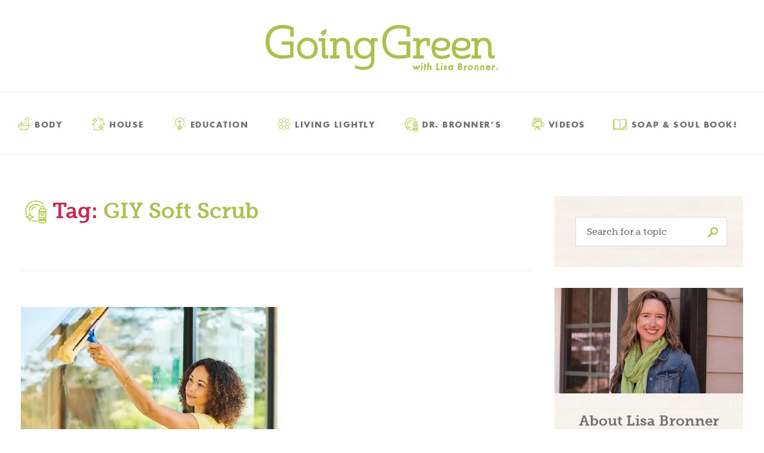

--- FILE ---
content_type: text/html; charset=UTF-8
request_url: https://www.lisabronner.com/tag/giy-soft-scrub/
body_size: 17317
content:
<!DOCTYPE html>

<html class="no-js" lang="en-US">

	<head>

		<meta charset="UTF-8">
		<meta name="viewport" content="width=device-width, initial-scale=1.0" >

		<link rel="profile" href="https://gmpg.org/xfn/11">

		<meta name='robots' content='noindex, follow' />
	<style>img:is([sizes="auto" i], [sizes^="auto," i]) { contain-intrinsic-size: 3000px 1500px }</style>
	<script data-minify="1" id="cookieyes" type="text/javascript" src="https://www.lisabronner.com/wp-content/cache/min/1/client_data/16857152dcccb2da1ffacc90/script.js?ver=1768929272"></script>
	<!-- This site is optimized with the Yoast SEO Premium plugin v26.7 (Yoast SEO v26.8) - https://yoast.com/product/yoast-seo-premium-wordpress/ -->
	<title>GIY Soft Scrub Archives - Going Green with Lisa Bronner</title>
	<meta property="og:locale" content="en_US" />
	<meta property="og:type" content="article" />
	<meta property="og:title" content="GIY Soft Scrub Archives" />
	<meta property="og:url" content="https://www.lisabronner.com/tag/giy-soft-scrub/" />
	<meta property="og:site_name" content="Going Green with Lisa Bronner" />
	<meta property="og:image" content="https://www.lisabronner.com/wp-content/uploads/2026/01/P1433079-square-thumbnail.jpg" />
	<meta property="og:image:width" content="1062" />
	<meta property="og:image:height" content="1062" />
	<meta property="og:image:type" content="image/jpeg" />
	<meta name="twitter:card" content="summary_large_image" />
	<script type="application/ld+json" class="yoast-schema-graph">{"@context":"https://schema.org","@graph":[{"@type":"CollectionPage","@id":"https://www.lisabronner.com/tag/giy-soft-scrub/","url":"https://www.lisabronner.com/tag/giy-soft-scrub/","name":"GIY Soft Scrub Archives - Going Green with Lisa Bronner","isPartOf":{"@id":"https://www.lisabronner.com/#website"},"primaryImageOfPage":{"@id":"https://www.lisabronner.com/tag/giy-soft-scrub/#primaryimage"},"image":{"@id":"https://www.lisabronner.com/tag/giy-soft-scrub/#primaryimage"},"thumbnailUrl":"https://www.lisabronner.com/wp-content/uploads/2022/07/GG-Blog-GlassWindow_1080x1080.jpg","breadcrumb":{"@id":"https://www.lisabronner.com/tag/giy-soft-scrub/#breadcrumb"},"inLanguage":"en-US"},{"@type":"ImageObject","inLanguage":"en-US","@id":"https://www.lisabronner.com/tag/giy-soft-scrub/#primaryimage","url":"https://www.lisabronner.com/wp-content/uploads/2022/07/GG-Blog-GlassWindow_1080x1080.jpg","contentUrl":"https://www.lisabronner.com/wp-content/uploads/2022/07/GG-Blog-GlassWindow_1080x1080.jpg","width":1080,"height":1080},{"@type":"BreadcrumbList","@id":"https://www.lisabronner.com/tag/giy-soft-scrub/#breadcrumb","itemListElement":[{"@type":"ListItem","position":1,"name":"Home","item":"https://www.lisabronner.com/"},{"@type":"ListItem","position":2,"name":"GIY Soft Scrub"}]},{"@type":"WebSite","@id":"https://www.lisabronner.com/#website","url":"https://www.lisabronner.com/","name":"Going Green with Lisa Bronner","description":"","publisher":{"@id":"https://www.lisabronner.com/#organization"},"potentialAction":[{"@type":"SearchAction","target":{"@type":"EntryPoint","urlTemplate":"https://www.lisabronner.com/?s={search_term_string}"},"query-input":{"@type":"PropertyValueSpecification","valueRequired":true,"valueName":"search_term_string"}}],"inLanguage":"en-US"},{"@type":"Organization","@id":"https://www.lisabronner.com/#organization","name":"Going Green with Lisa Bronner","url":"https://www.lisabronner.com/","logo":{"@type":"ImageObject","inLanguage":"en-US","@id":"https://www.lisabronner.com/#/schema/logo/image/","url":"https://www.lisabronner.com/wp-content/uploads/2025/05/GG-Logo-Lisa-Bronner-horizontal-green-1.png","contentUrl":"https://www.lisabronner.com/wp-content/uploads/2025/05/GG-Logo-Lisa-Bronner-horizontal-green-1.png","width":2396,"height":625,"caption":"Going Green with Lisa Bronner"},"image":{"@id":"https://www.lisabronner.com/#/schema/logo/image/"},"sameAs":["https://www.facebook.com/GreenWithLisaBronner/","https://www.youtube.com/c/GoingGreenwithLisaBronner"]}]}</script>
	<!-- / Yoast SEO Premium plugin. -->


<link rel='dns-prefetch' href='//secure.gravatar.com' />
<link rel='dns-prefetch' href='//stats.wp.com' />
<link rel='dns-prefetch' href='//v0.wordpress.com' />

		<!-- This site uses the Google Analytics by ExactMetrics plugin v8.11.1 - Using Analytics tracking - https://www.exactmetrics.com/ -->
		<!-- Note: ExactMetrics is not currently configured on this site. The site owner needs to authenticate with Google Analytics in the ExactMetrics settings panel. -->
					<!-- No tracking code set -->
				<!-- / Google Analytics by ExactMetrics -->
		<link rel='stylesheet' id='wp-block-library-css' href='https://www.lisabronner.com/wp-includes/css/dist/block-library/style.min.css?ver=feb99c6c3c33f128bdcc40d7f0e3360c' media='all' />
<style id='classic-theme-styles-inline-css'>
/*! This file is auto-generated */
.wp-block-button__link{color:#fff;background-color:#32373c;border-radius:9999px;box-shadow:none;text-decoration:none;padding:calc(.667em + 2px) calc(1.333em + 2px);font-size:1.125em}.wp-block-file__button{background:#32373c;color:#fff;text-decoration:none}
</style>
<link rel='stylesheet' id='mediaelement-css' href='https://www.lisabronner.com/wp-includes/js/mediaelement/mediaelementplayer-legacy.min.css?ver=4.2.17' media='all' />
<link rel='stylesheet' id='wp-mediaelement-css' href='https://www.lisabronner.com/wp-includes/js/mediaelement/wp-mediaelement.min.css?ver=feb99c6c3c33f128bdcc40d7f0e3360c' media='all' />
<style id='jetpack-sharing-buttons-style-inline-css'>
.jetpack-sharing-buttons__services-list{display:flex;flex-direction:row;flex-wrap:wrap;gap:0;list-style-type:none;margin:5px;padding:0}.jetpack-sharing-buttons__services-list.has-small-icon-size{font-size:12px}.jetpack-sharing-buttons__services-list.has-normal-icon-size{font-size:16px}.jetpack-sharing-buttons__services-list.has-large-icon-size{font-size:24px}.jetpack-sharing-buttons__services-list.has-huge-icon-size{font-size:36px}@media print{.jetpack-sharing-buttons__services-list{display:none!important}}.editor-styles-wrapper .wp-block-jetpack-sharing-buttons{gap:0;padding-inline-start:0}ul.jetpack-sharing-buttons__services-list.has-background{padding:1.25em 2.375em}
</style>
<style id='global-styles-inline-css'>
:root{--wp--preset--aspect-ratio--square: 1;--wp--preset--aspect-ratio--4-3: 4/3;--wp--preset--aspect-ratio--3-4: 3/4;--wp--preset--aspect-ratio--3-2: 3/2;--wp--preset--aspect-ratio--2-3: 2/3;--wp--preset--aspect-ratio--16-9: 16/9;--wp--preset--aspect-ratio--9-16: 9/16;--wp--preset--color--black: #000000;--wp--preset--color--cyan-bluish-gray: #abb8c3;--wp--preset--color--white: #ffffff;--wp--preset--color--pale-pink: #f78da7;--wp--preset--color--vivid-red: #cf2e2e;--wp--preset--color--luminous-vivid-orange: #ff6900;--wp--preset--color--luminous-vivid-amber: #fcb900;--wp--preset--color--light-green-cyan: #7bdcb5;--wp--preset--color--vivid-green-cyan: #00d084;--wp--preset--color--pale-cyan-blue: #8ed1fc;--wp--preset--color--vivid-cyan-blue: #0693e3;--wp--preset--color--vivid-purple: #9b51e0;--wp--preset--color--accent: #e22658;--wp--preset--color--primary: #000000;--wp--preset--color--secondary: #6d6d6d;--wp--preset--color--subtle-background: #dbdbdb;--wp--preset--color--background: #ffffff;--wp--preset--gradient--vivid-cyan-blue-to-vivid-purple: linear-gradient(135deg,rgba(6,147,227,1) 0%,rgb(155,81,224) 100%);--wp--preset--gradient--light-green-cyan-to-vivid-green-cyan: linear-gradient(135deg,rgb(122,220,180) 0%,rgb(0,208,130) 100%);--wp--preset--gradient--luminous-vivid-amber-to-luminous-vivid-orange: linear-gradient(135deg,rgba(252,185,0,1) 0%,rgba(255,105,0,1) 100%);--wp--preset--gradient--luminous-vivid-orange-to-vivid-red: linear-gradient(135deg,rgba(255,105,0,1) 0%,rgb(207,46,46) 100%);--wp--preset--gradient--very-light-gray-to-cyan-bluish-gray: linear-gradient(135deg,rgb(238,238,238) 0%,rgb(169,184,195) 100%);--wp--preset--gradient--cool-to-warm-spectrum: linear-gradient(135deg,rgb(74,234,220) 0%,rgb(151,120,209) 20%,rgb(207,42,186) 40%,rgb(238,44,130) 60%,rgb(251,105,98) 80%,rgb(254,248,76) 100%);--wp--preset--gradient--blush-light-purple: linear-gradient(135deg,rgb(255,206,236) 0%,rgb(152,150,240) 100%);--wp--preset--gradient--blush-bordeaux: linear-gradient(135deg,rgb(254,205,165) 0%,rgb(254,45,45) 50%,rgb(107,0,62) 100%);--wp--preset--gradient--luminous-dusk: linear-gradient(135deg,rgb(255,203,112) 0%,rgb(199,81,192) 50%,rgb(65,88,208) 100%);--wp--preset--gradient--pale-ocean: linear-gradient(135deg,rgb(255,245,203) 0%,rgb(182,227,212) 50%,rgb(51,167,181) 100%);--wp--preset--gradient--electric-grass: linear-gradient(135deg,rgb(202,248,128) 0%,rgb(113,206,126) 100%);--wp--preset--gradient--midnight: linear-gradient(135deg,rgb(2,3,129) 0%,rgb(40,116,252) 100%);--wp--preset--font-size--small: 18px;--wp--preset--font-size--medium: 20px;--wp--preset--font-size--large: 26.25px;--wp--preset--font-size--x-large: 42px;--wp--preset--font-size--normal: 21px;--wp--preset--font-size--larger: 32px;--wp--preset--spacing--20: 0.44rem;--wp--preset--spacing--30: 0.67rem;--wp--preset--spacing--40: 1rem;--wp--preset--spacing--50: 1.5rem;--wp--preset--spacing--60: 2.25rem;--wp--preset--spacing--70: 3.38rem;--wp--preset--spacing--80: 5.06rem;--wp--preset--shadow--natural: 6px 6px 9px rgba(0, 0, 0, 0.2);--wp--preset--shadow--deep: 12px 12px 50px rgba(0, 0, 0, 0.4);--wp--preset--shadow--sharp: 6px 6px 0px rgba(0, 0, 0, 0.2);--wp--preset--shadow--outlined: 6px 6px 0px -3px rgba(255, 255, 255, 1), 6px 6px rgba(0, 0, 0, 1);--wp--preset--shadow--crisp: 6px 6px 0px rgba(0, 0, 0, 1);}:where(.is-layout-flex){gap: 0.5em;}:where(.is-layout-grid){gap: 0.5em;}body .is-layout-flex{display: flex;}.is-layout-flex{flex-wrap: wrap;align-items: center;}.is-layout-flex > :is(*, div){margin: 0;}body .is-layout-grid{display: grid;}.is-layout-grid > :is(*, div){margin: 0;}:where(.wp-block-columns.is-layout-flex){gap: 2em;}:where(.wp-block-columns.is-layout-grid){gap: 2em;}:where(.wp-block-post-template.is-layout-flex){gap: 1.25em;}:where(.wp-block-post-template.is-layout-grid){gap: 1.25em;}.has-black-color{color: var(--wp--preset--color--black) !important;}.has-cyan-bluish-gray-color{color: var(--wp--preset--color--cyan-bluish-gray) !important;}.has-white-color{color: var(--wp--preset--color--white) !important;}.has-pale-pink-color{color: var(--wp--preset--color--pale-pink) !important;}.has-vivid-red-color{color: var(--wp--preset--color--vivid-red) !important;}.has-luminous-vivid-orange-color{color: var(--wp--preset--color--luminous-vivid-orange) !important;}.has-luminous-vivid-amber-color{color: var(--wp--preset--color--luminous-vivid-amber) !important;}.has-light-green-cyan-color{color: var(--wp--preset--color--light-green-cyan) !important;}.has-vivid-green-cyan-color{color: var(--wp--preset--color--vivid-green-cyan) !important;}.has-pale-cyan-blue-color{color: var(--wp--preset--color--pale-cyan-blue) !important;}.has-vivid-cyan-blue-color{color: var(--wp--preset--color--vivid-cyan-blue) !important;}.has-vivid-purple-color{color: var(--wp--preset--color--vivid-purple) !important;}.has-black-background-color{background-color: var(--wp--preset--color--black) !important;}.has-cyan-bluish-gray-background-color{background-color: var(--wp--preset--color--cyan-bluish-gray) !important;}.has-white-background-color{background-color: var(--wp--preset--color--white) !important;}.has-pale-pink-background-color{background-color: var(--wp--preset--color--pale-pink) !important;}.has-vivid-red-background-color{background-color: var(--wp--preset--color--vivid-red) !important;}.has-luminous-vivid-orange-background-color{background-color: var(--wp--preset--color--luminous-vivid-orange) !important;}.has-luminous-vivid-amber-background-color{background-color: var(--wp--preset--color--luminous-vivid-amber) !important;}.has-light-green-cyan-background-color{background-color: var(--wp--preset--color--light-green-cyan) !important;}.has-vivid-green-cyan-background-color{background-color: var(--wp--preset--color--vivid-green-cyan) !important;}.has-pale-cyan-blue-background-color{background-color: var(--wp--preset--color--pale-cyan-blue) !important;}.has-vivid-cyan-blue-background-color{background-color: var(--wp--preset--color--vivid-cyan-blue) !important;}.has-vivid-purple-background-color{background-color: var(--wp--preset--color--vivid-purple) !important;}.has-black-border-color{border-color: var(--wp--preset--color--black) !important;}.has-cyan-bluish-gray-border-color{border-color: var(--wp--preset--color--cyan-bluish-gray) !important;}.has-white-border-color{border-color: var(--wp--preset--color--white) !important;}.has-pale-pink-border-color{border-color: var(--wp--preset--color--pale-pink) !important;}.has-vivid-red-border-color{border-color: var(--wp--preset--color--vivid-red) !important;}.has-luminous-vivid-orange-border-color{border-color: var(--wp--preset--color--luminous-vivid-orange) !important;}.has-luminous-vivid-amber-border-color{border-color: var(--wp--preset--color--luminous-vivid-amber) !important;}.has-light-green-cyan-border-color{border-color: var(--wp--preset--color--light-green-cyan) !important;}.has-vivid-green-cyan-border-color{border-color: var(--wp--preset--color--vivid-green-cyan) !important;}.has-pale-cyan-blue-border-color{border-color: var(--wp--preset--color--pale-cyan-blue) !important;}.has-vivid-cyan-blue-border-color{border-color: var(--wp--preset--color--vivid-cyan-blue) !important;}.has-vivid-purple-border-color{border-color: var(--wp--preset--color--vivid-purple) !important;}.has-vivid-cyan-blue-to-vivid-purple-gradient-background{background: var(--wp--preset--gradient--vivid-cyan-blue-to-vivid-purple) !important;}.has-light-green-cyan-to-vivid-green-cyan-gradient-background{background: var(--wp--preset--gradient--light-green-cyan-to-vivid-green-cyan) !important;}.has-luminous-vivid-amber-to-luminous-vivid-orange-gradient-background{background: var(--wp--preset--gradient--luminous-vivid-amber-to-luminous-vivid-orange) !important;}.has-luminous-vivid-orange-to-vivid-red-gradient-background{background: var(--wp--preset--gradient--luminous-vivid-orange-to-vivid-red) !important;}.has-very-light-gray-to-cyan-bluish-gray-gradient-background{background: var(--wp--preset--gradient--very-light-gray-to-cyan-bluish-gray) !important;}.has-cool-to-warm-spectrum-gradient-background{background: var(--wp--preset--gradient--cool-to-warm-spectrum) !important;}.has-blush-light-purple-gradient-background{background: var(--wp--preset--gradient--blush-light-purple) !important;}.has-blush-bordeaux-gradient-background{background: var(--wp--preset--gradient--blush-bordeaux) !important;}.has-luminous-dusk-gradient-background{background: var(--wp--preset--gradient--luminous-dusk) !important;}.has-pale-ocean-gradient-background{background: var(--wp--preset--gradient--pale-ocean) !important;}.has-electric-grass-gradient-background{background: var(--wp--preset--gradient--electric-grass) !important;}.has-midnight-gradient-background{background: var(--wp--preset--gradient--midnight) !important;}.has-small-font-size{font-size: var(--wp--preset--font-size--small) !important;}.has-medium-font-size{font-size: var(--wp--preset--font-size--medium) !important;}.has-large-font-size{font-size: var(--wp--preset--font-size--large) !important;}.has-x-large-font-size{font-size: var(--wp--preset--font-size--x-large) !important;}
:where(.wp-block-post-template.is-layout-flex){gap: 1.25em;}:where(.wp-block-post-template.is-layout-grid){gap: 1.25em;}
:where(.wp-block-columns.is-layout-flex){gap: 2em;}:where(.wp-block-columns.is-layout-grid){gap: 2em;}
:root :where(.wp-block-pullquote){font-size: 1.5em;line-height: 1.6;}
</style>
<link data-minify="1" rel='stylesheet' id='twentytwenty-style-css' href='https://www.lisabronner.com/wp-content/cache/min/1/wp-content/themes/lisabronner-2020-redesign/style.css?ver=1768929271' media='all' />
<style id='twentytwenty-style-inline-css'>
.color-accent,.color-accent-hover:hover,.color-accent-hover:focus,:root .has-accent-color,.has-drop-cap:not(:focus):first-letter,.wp-block-button.is-style-outline,a { color: #e22658; }blockquote,.border-color-accent,.border-color-accent-hover:hover,.border-color-accent-hover:focus { border-color: #e22658; }button,.button,.faux-button,.wp-block-button__link,.wp-block-file .wp-block-file__button,input[type="button"],input[type="reset"],input[type="submit"],.bg-accent,.bg-accent-hover:hover,.bg-accent-hover:focus,:root .has-accent-background-color,.comment-reply-link { background-color: #e22658; }.fill-children-accent,.fill-children-accent * { fill: #e22658; }:root .has-background-color,button,.button,.faux-button,.wp-block-button__link,.wp-block-file__button,input[type="button"],input[type="reset"],input[type="submit"],.wp-block-button,.comment-reply-link,.has-background.has-primary-background-color:not(.has-text-color),.has-background.has-primary-background-color *:not(.has-text-color),.has-background.has-accent-background-color:not(.has-text-color),.has-background.has-accent-background-color *:not(.has-text-color) { color: #ffffff; }:root .has-background-background-color { background-color: #ffffff; }body,.entry-title a,:root .has-primary-color { color: #000000; }:root .has-primary-background-color { background-color: #000000; }cite,figcaption,.wp-caption-text,.post-meta,.entry-content .wp-block-archives li,.entry-content .wp-block-categories li,.entry-content .wp-block-latest-posts li,.wp-block-latest-comments__comment-date,.wp-block-latest-posts__post-date,.wp-block-embed figcaption,.wp-block-image figcaption,.wp-block-pullquote cite,.comment-metadata,.comment-respond .comment-notes,.comment-respond .logged-in-as,.pagination .dots,.entry-content hr:not(.has-background),hr.styled-separator,:root .has-secondary-color { color: #6d6d6d; }:root .has-secondary-background-color { background-color: #6d6d6d; }pre,fieldset,input,textarea,table,table *,hr { border-color: #dbdbdb; }caption,code,code,kbd,samp,.wp-block-table.is-style-stripes tbody tr:nth-child(odd),:root .has-subtle-background-background-color { background-color: #dbdbdb; }.wp-block-table.is-style-stripes { border-bottom-color: #dbdbdb; }.wp-block-latest-posts.is-grid li { border-top-color: #dbdbdb; }:root .has-subtle-background-color { color: #dbdbdb; }body:not(.overlay-header) .primary-menu > li > a,body:not(.overlay-header) .primary-menu > li > .icon,.modal-menu a,.footer-menu a, .footer-widgets a,#site-footer .wp-block-button.is-style-outline,.wp-block-pullquote:before,.singular:not(.overlay-header) .entry-header a,.archive-header a,.header-footer-group .color-accent,.header-footer-group .color-accent-hover:hover { color: #cd2653; }.social-icons a,#site-footer button:not(.toggle),#site-footer .button,#site-footer .faux-button,#site-footer .wp-block-button__link,#site-footer .wp-block-file__button,#site-footer input[type="button"],#site-footer input[type="reset"],#site-footer input[type="submit"] { background-color: #cd2653; }.header-footer-group,body:not(.overlay-header) #site-header .toggle,.menu-modal .toggle { color: #000000; }body:not(.overlay-header) .primary-menu ul { background-color: #000000; }body:not(.overlay-header) .primary-menu > li > ul:after { border-bottom-color: #000000; }body:not(.overlay-header) .primary-menu ul ul:after { border-left-color: #000000; }.site-description,body:not(.overlay-header) .toggle-inner .toggle-text,.widget .post-date,.widget .rss-date,.widget_archive li,.widget_categories li,.widget cite,.widget_pages li,.widget_meta li,.widget_nav_menu li,.powered-by-wordpress,.to-the-top,.singular .entry-header .post-meta,.singular:not(.overlay-header) .entry-header .post-meta a { color: #6d6d6d; }.header-footer-group pre,.header-footer-group fieldset,.header-footer-group input,.header-footer-group textarea,.header-footer-group table,.header-footer-group table *,.footer-nav-widgets-wrapper,#site-footer,.menu-modal nav *,.footer-widgets-outer-wrapper,.footer-top { border-color: #dcd7ca; }.header-footer-group table caption,body:not(.overlay-header) .header-inner .toggle-wrapper::before { background-color: #dcd7ca; }
</style>
<link rel='stylesheet' id='twentytwenty-print-style-css' href='https://www.lisabronner.com/wp-content/themes/lisabronner-2020-redesign/print.css?ver=7.1.6' media='print' />
<link data-minify="1" rel='stylesheet' id='base-css' href='https://www.lisabronner.com/wp-content/cache/min/1/wp-content/themes/lisabronner-2020-redesign/assets/css/base.css?ver=1768929271' media='all' />
<link data-minify="1" rel='stylesheet' id='global-footer-css' href='https://www.lisabronner.com/wp-content/cache/min/1/wp-content/themes/lisabronner-2020-redesign/assets/css/global-footer.css?ver=1768929271' media='all' />
<link data-minify="1" rel='stylesheet' id='global-header-css' href='https://www.lisabronner.com/wp-content/cache/min/1/wp-content/themes/lisabronner-2020-redesign/assets/css/global-header.css?ver=1768929271' media='all' />
<link data-minify="1" rel='stylesheet' id='homepage-css' href='https://www.lisabronner.com/wp-content/cache/min/1/wp-content/themes/lisabronner-2020-redesign/assets/css/homepage.css?ver=1768929271' media='all' />
<link data-minify="1" rel='stylesheet' id='slick-css' href='https://www.lisabronner.com/wp-content/cache/min/1/wp-content/themes/lisabronner-2020-redesign/assets/css/slick.css?ver=1768929271' media='all' />
<link data-minify="1" rel='stylesheet' id='slick-theme-css' href='https://www.lisabronner.com/wp-content/cache/min/1/wp-content/themes/lisabronner-2020-redesign/assets/css/slick-theme.css?ver=1768929271' media='all' />
<link data-minify="1" rel='stylesheet' id='sidebar-css' href='https://www.lisabronner.com/wp-content/cache/min/1/wp-content/themes/lisabronner-2020-redesign/assets/css/sidebar.css?ver=1768929271' media='all' />
<link data-minify="1" rel='stylesheet' id='category-css' href='https://www.lisabronner.com/wp-content/cache/min/1/wp-content/themes/lisabronner-2020-redesign/assets/css/category.css?ver=1768929271' media='all' />
<link data-minify="1" rel='stylesheet' id='cms-pages-css' href='https://www.lisabronner.com/wp-content/cache/min/1/wp-content/themes/lisabronner-2020-redesign/assets/css/cms-pages.css?ver=1768929271' media='all' />
<link data-minify="1" rel='stylesheet' id='article-css' href='https://www.lisabronner.com/wp-content/cache/min/1/wp-content/themes/lisabronner-2020-redesign/assets/css/article.css?ver=1768929271' media='all' />
<link data-minify="1" rel='stylesheet' id='popup-css' href='https://www.lisabronner.com/wp-content/cache/min/1/wp-content/themes/lisabronner-2020-redesign/assets/css/popup-form.css?ver=1768929271' media='all' />
<link data-minify="1" rel='stylesheet' id='book-page-css' href='https://www.lisabronner.com/wp-content/cache/min/1/wp-content/themes/lisabronner-2020-redesign/assets/css/book-page.css?ver=1768929271' media='all' />
<link rel='stylesheet' id='tablepress-default-css' href='https://www.lisabronner.com/wp-content/tablepress-combined.min.css?ver=24' media='all' />
<script data-minify="1" src="https://www.lisabronner.com/wp-content/cache/min/1/wp-content/themes/lisabronner-2020-redesign/assets/js/index.js?ver=1768929272" id="twentytwenty-js-js" async></script>
<script data-minify="1" src="https://www.lisabronner.com/wp-content/cache/min/1/wp-content/themes/lisabronner-2020-redesign/assets/js/base.js?ver=1768929272" id="base-js" async></script>
<script src="https://www.lisabronner.com/wp-includes/js/jquery/jquery.min.js?ver=3.7.1" id="jquery-core-js"></script>
<script src="https://www.lisabronner.com/wp-includes/js/jquery/jquery-migrate.min.js?ver=3.4.1" id="jquery-migrate-js"></script>
<script data-minify="1" src="https://www.lisabronner.com/wp-content/cache/min/1/wp-content/themes/lisabronner-2020-redesign/assets/js/nav-accordion.js?ver=1768929272" id="nav-accordion-js" async></script>
<script src="https://www.lisabronner.com/wp-content/themes/lisabronner-2020-redesign/../lisabronner-2020-redesign/assets/js/sidebar.js?ver=feb99c6c3c33f128bdcc40d7f0e3360c" id="sidebar-js" async></script>
<script data-minify="1" src="https://www.lisabronner.com/wp-content/cache/min/1/wp-content/themes/lisabronner-2020-redesign/assets/js/footer.js?ver=1768929272" id="footer-js" async></script>
	<style>img#wpstats{display:none}</style>
			<script>document.documentElement.className = document.documentElement.className.replace( 'no-js', 'js' );</script>
	<style id="custom-background-css">
body.custom-background { background-color: #ffffff; }
</style>
	<link rel="icon" href="https://www.lisabronner.com/wp-content/uploads/2024/04/cropped-GG-Logo-Leaf-Favicon-32x32.png" sizes="32x32" />
<link rel="icon" href="https://www.lisabronner.com/wp-content/uploads/2024/04/cropped-GG-Logo-Leaf-Favicon-192x192.png" sizes="192x192" />
<link rel="apple-touch-icon" href="https://www.lisabronner.com/wp-content/uploads/2024/04/cropped-GG-Logo-Leaf-Favicon-180x180.png" />
<meta name="msapplication-TileImage" content="https://www.lisabronner.com/wp-content/uploads/2024/04/cropped-GG-Logo-Leaf-Favicon-270x270.png" />
		<style id="wp-custom-css">
			body.page-template #DO-main-column .resources-carousel__arrow.slick-hidden {
	display: none;
}
.comment-reply .comment-reply-link{
	background: transparent!important;
    color: #AEBF4D !important;
    border: 2px solid #AEBF4D!important;
	transition:all 0.3s ease-in-out;
}
.comment-reply .comment-reply-link:hover{
	color:#fff!important;
	background: #AEBF4D !important
}
input.needsclick::placeholder{
	color:#353936!important
}		</style>
				<!-- Start cookieyes banner --> 
			<script data-minify="1" id="cookieyes" type="text/javascript" src="https://www.lisabronner.com/wp-content/cache/min/1/client_data/16857152dcccb2da1ffacc90/script.js?ver=1768929272"></script> 
		<!-- End cookieyes banner -->

		<!-- Google Tag Manager -->
		<script>(function(w,d,s,l,i){w[l]=w[l]||[];w[l].push({'gtm.start':
		new Date().getTime(),event:'gtm.js'});var f=d.getElementsByTagName(s)[0],
		j=d.createElement(s),dl=l!='dataLayer'?'&l='+l:'';j.async=true;j.src=
		'https://www.googletagmanager.com/gtm.js?id='+i+dl;f.parentNode.insertBefore(j,f);
		})(window,document,'script','dataLayer','GTM-N92CQ62');</script>
		<!-- End Google Tag Manager -->

		<script type="text/javascript" async 
 			src="https://static.klaviyo.com/onsite/js/klaviyo.js?company_id=JL6frE"></script>

	  <script data-minify="1" type="text/javascript" src="https://www.lisabronner.com/wp-content/cache/min/1/jquery-1.11.0.min.js?ver=1768929272"></script>
		<script data-minify="1" type="text/javascript" src="https://www.lisabronner.com/wp-content/cache/min/1/jquery-migrate-1.2.1.min.js?ver=1768929272"></script>
		<script data-minify="1" type="text/javascript" src= "https://www.lisabronner.com/wp-content/cache/min/1/wp-content/themes/lisabronner-2020-redesign/assets/js/hero-banner.js?ver=1768929272"></script>
		<script data-minify="1" type="text/javascript" src="https://www.lisabronner.com/wp-content/cache/min/1/wp-content/themes/lisabronner-2020-redesign/assets/js/slick.js?ver=1768929272"></script>
		<script data-minify="1" type="text/javascript" src="https://www.lisabronner.com/wp-content/cache/min/1/wp-content/themes/lisabronner-2020-redesign/assets/js/resources-carousel.js?ver=1768929272"></script>

		
	<meta name="generator" content="WP Rocket 3.20.3" data-wpr-features="wpr_minify_js wpr_minify_css wpr_preload_links wpr_desktop" /></head>

	<body class="archive tag tag-giy-soft-scrub tag-770 custom-background wp-embed-responsive wp-theme-lisabronner-2020-redesign enable-search-modal has-no-pagination showing-comments show-avatars footer-top-hidden reduced-spacing">
		<!-- Google Tag Manager (noscript) -->
		<noscript><iframe src="https://www.googletagmanager.com/ns.html?id=GTM-N92CQ62"
		height="0" width="0" style="display:none;visibility:hidden"></iframe></noscript>
		<!-- End Google Tag Manager (noscript) -->
		<a class="skip-link screen-reader-text" href="#site-content">Skip to the content</a>
		<header data-rocket-location-hash="df4c7b6bacbbbdba62b46785716bc602" id="site-header" class="header-footer-group" role="banner">

			<div data-rocket-location-hash="79ee33a89bd80fceed770d7bebfbd9dc" class="header-inner section-inner">

				<div data-rocket-location-hash="addddb00eae35c76fcf9a17b6129e5dd" class="header-titles-wrapper">

					<button class="toggle nav-toggle mobile-nav-toggle" data-toggle-target=".menu-modal"  data-toggle-body-class="showing-menu-modal" aria-expanded="false" data-set-focus=".close-nav-toggle">
						<span class="toggle-inner">
							<span class="toggle-icon">
								<svg class="svg-icon" aria-hidden="true" role="img" focusable="false" xmlns="http://www.w3.org/2000/svg" width="15.947" height="14.328" viewBox="0 0 15.947 14.328"><path d="M25.687,215.087q3.292,0,6.584,0a1.292,1.292,0,0,1,1.046.354,1.146,1.146,0,0,1,.282,1.209,1.168,1.168,0,0,1-1.046.817,3.2,3.2,0,0,1-.369.01h-13a2.126,2.126,0,0,1-.534-.042,1.184,1.184,0,0,1,.185-2.336c.134-.011.268-.011.4-.011Z" transform="translate(-17.722 -209.118)" fill="%23707070" /><path d="M25.686,374.374c-2.251,0-4.5,0-6.752,0a1.191,1.191,0,0,1-.241-2.365,3.293,3.293,0,0,1,.4-.021q6.568,0,13.135,0a1.27,1.27,0,0,1,1.248.619,1.182,1.182,0,0,1-1.04,1.77c-1.176.013-2.351,0-3.527,0Z" transform="translate(-17.695 -360.049)" fill="%23707070" /><path d="M25.288,58.1q3.292,0,6.583,0a1.274,1.274,0,0,1,1.151.49,1.189,1.189,0,0,1-.857,1.889,2.3,2.3,0,0,1-.3.012q-6.583,0-13.166,0a1.3,1.3,0,0,1-1.108-.445,1.153,1.153,0,0,1-.17-1.232,1.094,1.094,0,0,1,1.051-.7c1.243-.009,2.485-.007,3.728-.008Z" transform="translate(-17.312 -58.1)" fill="%23707070" /></svg>							</span>
						</span>
					</button><!-- .nav-toggle -->

					<button class="toggle close-nav-toggle fill-children-current-color" data-toggle-target=".menu-modal" data-toggle-body-class="showing-menu-modal" aria-expanded="false" data-set-focus=".menu-modal">
						<svg class="svg-icon" aria-hidden="true" role="img" focusable="false" xmlns="http://www.w3.org/2000/svg" width="16" height="16" viewBox="34 34 16 16"><path d="M50.023,37.033a1.515,1.515,0,0,1-.484,1.168q-2.21,2.2-4.414,4.407a1.709,1.709,0,0,1-.159.157c-.15.114-.15.2-.006.342q2.31,2.294,4.6,4.6A1.359,1.359,0,0,1,47.8,49.774c-.364-.325-.7-.681-1.046-1.027q-1.856-1.852-3.7-3.71c-.15-.152-.22-.138-.361,0-1.511,1.523-3.031,3.037-4.545,4.557a1.408,1.408,0,0,1-1.464.436,1.354,1.354,0,0,1-.705-2.1,2.965,2.965,0,0,1,.264-.3q2.256-2.259,4.518-4.513c.144-.143.154-.213,0-.361q-2.294-2.275-4.572-4.565a1.373,1.373,0,1,1,1.894-1.981c.376.362.739.737,1.108,1.106q1.757,1.757,3.511,3.518c.14.141.209.131.343,0q2.286-2.3,4.583-4.589a1.339,1.339,0,0,1,1.716-.28A1.25,1.25,0,0,1,50.023,37.033Z" transform="translate(0)" fill="%23707070" /></svg>					</button><!-- .nav-toggle -->


					<div class="header-titles">

						<a href="/">
							<img src="https://www.lisabronner.com/wp-content/themes/lisabronner-2020-redesign/assets/images/lb-logo-n-2025.svg" class="header-logo" alt="Going Green with Lisa Bronner" />
						</a>

						
					</div><!-- .header-titles -->

					
						<button class="toggle search-toggle mobile-search-toggle" data-toggle-target=".search-modal" data-toggle-body-class="showing-search-modal" data-set-focus=".search-modal .search-field" aria-expanded="false">
							<span class="toggle-inner">
								<span class="toggle-icon">
									<svg class="svg-icon" aria-hidden="true" role="img" focusable="false" xmlns="http://www.w3.org/2000/svg" width="14.871" height="15.078" viewBox="0 0 14.871 15.078"><path d="M20.169,23.862a6.627,6.627,0,0,1,5.2-6.767,6.53,6.53,0,0,1,7.7,5.037,6.291,6.291,0,0,1-1.013,5c-.128.189-.144.288.033.46.859.834,1.7,1.688,2.55,2.532a1.117,1.117,0,0,1,.4.9,1.034,1.034,0,0,1-.619.913,1.017,1.017,0,0,1-1.094-.136,2.724,2.724,0,0,1-.271-.247Q31.768,30.28,30.488,29c-.108-.109-.179-.142-.329-.052a6.3,6.3,0,0,1-6.526.244A6.2,6.2,0,0,1,20.169,23.862Zm6.541-4.768a4.369,4.369,0,1,0,4.349,4.4A4.379,4.379,0,0,0,26.71,19.094Z" transform="translate(-20.169 -16.964)" fill="%23707070" /></svg>								</span>
							</span>
						</button><!-- .search-toggle -->
						<button class="toggle search-untoggle close-search-toggle fill-children-current-color" data-toggle-target=".search-modal" data-toggle-body-class="showing-search-modal" data-set-focus=".search-modal .search-field" aria-expanded="false">
							<span class="screen-reader-text">Close search</span>
							<svg class="svg-icon" aria-hidden="true" role="img" focusable="false" xmlns="http://www.w3.org/2000/svg" width="16" height="16" viewBox="34 34 16 16"><path d="M50.023,37.033a1.515,1.515,0,0,1-.484,1.168q-2.21,2.2-4.414,4.407a1.709,1.709,0,0,1-.159.157c-.15.114-.15.2-.006.342q2.31,2.294,4.6,4.6A1.359,1.359,0,0,1,47.8,49.774c-.364-.325-.7-.681-1.046-1.027q-1.856-1.852-3.7-3.71c-.15-.152-.22-.138-.361,0-1.511,1.523-3.031,3.037-4.545,4.557a1.408,1.408,0,0,1-1.464.436,1.354,1.354,0,0,1-.705-2.1,2.965,2.965,0,0,1,.264-.3q2.256-2.259,4.518-4.513c.144-.143.154-.213,0-.361q-2.294-2.275-4.572-4.565a1.373,1.373,0,1,1,1.894-1.981c.376.362.739.737,1.108,1.106q1.757,1.757,3.511,3.518c.14.141.209.131.343,0q2.286-2.3,4.583-4.589a1.339,1.339,0,0,1,1.716-.28A1.25,1.25,0,0,1,50.023,37.033Z" transform="translate(0)" fill="%23707070" /></svg>						</button>

					
				</div><!-- .header-titles-wrapper -->

				<div data-rocket-location-hash="52f005357c9b203e79308fd2683703c4" class="header-navigation-wrapper">

					
							<nav class="primary-menu-wrapper" aria-label="Horizontal" role="navigation">

								<ul class="primary-menu reset-list-style">

								<li id="menu-item-4738" class="category-body menu-item menu-item-type-taxonomy menu-item-object-category menu-item-has-children menu-item-4738"><a href="https://www.lisabronner.com/category/body/">Body</a>
<ul class="sub-menu">
	<li id="menu-item-4745" class="menu-item menu-item-type-taxonomy menu-item-object-category menu-item-4745"><a href="https://www.lisabronner.com/category/body/skin-care-body/">Skin Care</a></li>
	<li id="menu-item-4743" class="menu-item menu-item-type-taxonomy menu-item-object-category menu-item-4743"><a href="https://www.lisabronner.com/category/body/hair-care/">Hair Care</a></li>
	<li id="menu-item-4742" class="menu-item menu-item-type-taxonomy menu-item-object-category menu-item-4742"><a href="https://www.lisabronner.com/category/body/baby-and-kid-care/">Baby &amp; Kid Care</a></li>
	<li id="menu-item-4744" class="menu-item menu-item-type-taxonomy menu-item-object-category menu-item-4744"><a href="https://www.lisabronner.com/category/body/oral-care/">Oral Care</a></li>
	<li id="menu-item-5239" class="menu-item menu-item-type-taxonomy menu-item-object-category menu-item-5239"><a href="https://www.lisabronner.com/category/body/animal-care-body/">Animal Care</a></li>
</ul>
</li>
<li id="menu-item-4760" class="category-house menu-item menu-item-type-taxonomy menu-item-object-category menu-item-has-children menu-item-4760"><a href="https://www.lisabronner.com/category/house/">House</a>
<ul class="sub-menu">
	<li id="menu-item-4762" class="menu-item menu-item-type-taxonomy menu-item-object-category menu-item-4762"><a href="https://www.lisabronner.com/category/house/bathroom-house/">Bathroom</a></li>
	<li id="menu-item-4766" class="menu-item menu-item-type-taxonomy menu-item-object-category menu-item-4766"><a href="https://www.lisabronner.com/category/house/kitchen-house/">Kitchen</a></li>
	<li id="menu-item-4768" class="menu-item menu-item-type-taxonomy menu-item-object-category menu-item-4768"><a href="https://www.lisabronner.com/category/house/laundry-house/">Laundry</a></li>
	<li id="menu-item-4769" class="menu-item menu-item-type-taxonomy menu-item-object-category menu-item-4769"><a href="https://www.lisabronner.com/category/house/living-spaces-house/">Living Spaces</a></li>
	<li id="menu-item-4763" class="menu-item menu-item-type-taxonomy menu-item-object-category menu-item-4763"><a href="https://www.lisabronner.com/category/house/outdoors-and-garden/">Outdoors &amp; Garden</a></li>
</ul>
</li>
<li id="menu-item-4755" class="category-education menu-item menu-item-type-taxonomy menu-item-object-category menu-item-has-children menu-item-4755"><a href="https://www.lisabronner.com/category/education/">Education</a>
<ul class="sub-menu">
	<li id="menu-item-4756" class="menu-item menu-item-type-taxonomy menu-item-object-category menu-item-4756"><a href="https://www.lisabronner.com/category/education/certifications/">Certifications</a></li>
	<li id="menu-item-4757" class="menu-item menu-item-type-taxonomy menu-item-object-category menu-item-4757"><a href="https://www.lisabronner.com/category/education/smart-shopping/">Smart Shopping</a></li>
	<li id="menu-item-4758" class="menu-item menu-item-type-taxonomy menu-item-object-category menu-item-4758"><a href="https://www.lisabronner.com/category/education/resources-education/">Resources</a></li>
</ul>
</li>
<li id="menu-item-4770" class="category-living-lightly menu-item menu-item-type-taxonomy menu-item-object-category menu-item-has-children menu-item-4770"><a href="https://www.lisabronner.com/category/living-lightly/">Living Lightly</a>
<ul class="sub-menu">
	<li id="menu-item-5853" class="menu-item menu-item-type-taxonomy menu-item-object-category menu-item-5853"><a href="https://www.lisabronner.com/category/living-lightly/giy-recipes/">GIY Recipes</a></li>
	<li id="menu-item-4771" class="menu-item menu-item-type-taxonomy menu-item-object-category menu-item-4771"><a href="https://www.lisabronner.com/category/living-lightly/food-and-family/">Food &amp; Family</a></li>
	<li id="menu-item-4772" class="menu-item menu-item-type-taxonomy menu-item-object-category menu-item-4772"><a href="https://www.lisabronner.com/category/living-lightly/encouragement/">Encouragement</a></li>
	<li id="menu-item-4773" class="menu-item menu-item-type-taxonomy menu-item-object-category menu-item-4773"><a href="https://www.lisabronner.com/category/living-lightly/green-living/">Green Living</a></li>
</ul>
</li>
<li id="menu-item-4749" class="category-drbronner-products menu-item menu-item-type-taxonomy menu-item-object-category menu-item-has-children menu-item-4749"><a href="https://www.lisabronner.com/category/drbronner-products/">Dr. Bronner&#8217;s</a>
<ul class="sub-menu">
	<li id="menu-item-4753" class="menu-item menu-item-type-taxonomy menu-item-object-category menu-item-4753"><a href="https://www.lisabronner.com/category/drbronner-products/cheat-sheets/">Cheat Sheets</a></li>
	<li id="menu-item-4750" class="menu-item menu-item-type-taxonomy menu-item-object-category menu-item-4750"><a href="https://www.lisabronner.com/category/drbronner-products/castile-soap/">Castile Soap</a></li>
	<li id="menu-item-4751" class="menu-item menu-item-type-taxonomy menu-item-object-category menu-item-4751"><a href="https://www.lisabronner.com/category/drbronner-products/sal-suds/">Sal Suds</a></li>
	<li id="menu-item-4752" class="menu-item menu-item-type-taxonomy menu-item-object-category menu-item-4752"><a href="https://www.lisabronner.com/category/drbronner-products/other-products/">Other Products</a></li>
	<li id="menu-item-4754" class="menu-item menu-item-type-taxonomy menu-item-object-category menu-item-4754"><a href="https://www.lisabronner.com/category/drbronner-products/ingredients-and-activism/">Ingredients &amp; Activism</a></li>
	<li id="menu-item-4747" class="menu-item menu-item-type-taxonomy menu-item-object-category menu-item-4747"><a href="https://www.lisabronner.com/category/drbronner-products/family-anecdotes-being-bronner/">Family Anecdotes</a></li>
	<li id="menu-item-4748" class="menu-item menu-item-type-taxonomy menu-item-object-category menu-item-4748"><a href="https://www.lisabronner.com/category/drbronner-products/inside-dr-bronners/">Inside <br /> Dr. Bronner&#8217;s</a></li>
</ul>
</li>
<li id="menu-item-4774" class="category-videos menu-item menu-item-type-taxonomy menu-item-object-category menu-item-has-children menu-item-4774"><a href="https://www.lisabronner.com/category/videos/">Videos</a>
<ul class="sub-menu">
	<li id="menu-item-4775" class="menu-item menu-item-type-taxonomy menu-item-object-category menu-item-4775"><a href="https://www.lisabronner.com/category/videos/body-videos/">Body</a></li>
	<li id="menu-item-4777" class="menu-item menu-item-type-taxonomy menu-item-object-category menu-item-4777"><a href="https://www.lisabronner.com/category/videos/house-videos/">House</a></li>
	<li id="menu-item-4778" class="menu-item menu-item-type-taxonomy menu-item-object-category menu-item-4778"><a href="https://www.lisabronner.com/category/videos/laundry-and-such/">Laundry &amp; Such</a></li>
	<li id="menu-item-4779" class="menu-item menu-item-type-taxonomy menu-item-object-category menu-item-4779"><a href="https://www.lisabronner.com/category/videos/outdoors-garden-videos/">Outdoors &amp; Garden</a></li>
	<li id="menu-item-4776" class="menu-item menu-item-type-taxonomy menu-item-object-category menu-item-4776"><a href="https://www.lisabronner.com/category/videos/bronner-life/">Bronner Life</a></li>
</ul>
</li>
<li id="menu-item-6770" class="category-book menu-item menu-item-type-custom menu-item-object-custom menu-item-has-children menu-item-6770"><a href="/soap-and-soul-book">Soap &#038; Soul Book!</a>
<ul class="sub-menu">
	<li id="menu-item-7331" class="menu-item menu-item-type-taxonomy menu-item-object-category menu-item-7331"><a href="https://www.lisabronner.com/category/soap-soul-book/supplemental-book-material/">Supplemental Book Material</a></li>
</ul>
</li>

								</ul>

							</nav><!-- .primary-menu-wrapper -->

						
						<div class="header-toggles hide-no-js">

						
							<div class="toggle-wrapper search-toggle-wrapper">

								<button class="toggle search-toggle desktop-search-toggle" data-toggle-target=".search-modal" data-toggle-body-class="showing-search-modal" data-set-focus=".search-modal .search-field" aria-expanded="false">
									<span class="toggle-inner">
										<svg class="svg-icon" aria-hidden="true" role="img" focusable="false" xmlns="http://www.w3.org/2000/svg" width="14.871" height="15.078" viewBox="0 0 14.871 15.078"><path d="M20.169,23.862a6.627,6.627,0,0,1,5.2-6.767,6.53,6.53,0,0,1,7.7,5.037,6.291,6.291,0,0,1-1.013,5c-.128.189-.144.288.033.46.859.834,1.7,1.688,2.55,2.532a1.117,1.117,0,0,1,.4.9,1.034,1.034,0,0,1-.619.913,1.017,1.017,0,0,1-1.094-.136,2.724,2.724,0,0,1-.271-.247Q31.768,30.28,30.488,29c-.108-.109-.179-.142-.329-.052a6.3,6.3,0,0,1-6.526.244A6.2,6.2,0,0,1,20.169,23.862Zm6.541-4.768a4.369,4.369,0,1,0,4.349,4.4A4.379,4.379,0,0,0,26.71,19.094Z" transform="translate(-20.169 -16.964)" fill="%23707070" /></svg>										<span class="toggle-text">Search</span>
									</span>
								</button><!-- .search-toggle -->

							</div>

							
						</div><!-- .header-toggles -->
						
				</div><!-- .header-navigation-wrapper -->

			</div><!-- .header-inner -->

			<div data-rocket-location-hash="d268492defc398030d24643f2a088d7c" class="search-modal cover-modal header-footer-group" data-modal-target-string=".search-modal">

	<div data-rocket-location-hash="185f83af38f5d62546e3299dbd3fb05f" class="search-modal-inner modal-inner">

		<div class="section-inner">

			<form role="search" aria-label="Search for a topic" method="get" class="search-form" action="https://www.lisabronner.com/">
	<label for="search-form-1">
		<span class="screen-reader-text">Search for:</span>
		<input type="search" id="search-form-1" class="search-field" placeholder="Search for a topic" value="" name="s" />
		<input type="submit" class="search-submit" value="" />
	</label>
</form>

			<!-- .search-toggle -->

		</div><!-- .section-inner -->

	</div><!-- .search-modal-inner -->

</div><!-- .menu-modal -->

		</header><!-- #site-header -->

		
<div data-rocket-location-hash="1b354c2f2b4a4826b1448b385d0f5899" id="scroll-to-top">
  <svg width="45px" height="45px" viewBox="0 0 45 45" version="1.1" xmlns="http://www.w3.org/2000/svg" xmlns:xlink="http://www.w3.org/1999/xlink" xml:space="preserve" xmlns:serif="http://www.serif.com/" style="fill-rule:evenodd;clip-rule:evenodd;">
      <g id="Group_161" transform="matrix(1,0,0,1,-1381,-710)">
          <g id="Ellipse_1" transform="matrix(1,0,0,1,1381,710)">
              <circle cx="22.5" cy="22.5" r="22.5" style="fill:white;"/>
              <circle cx="22.5" cy="22.5" r="21.5" style="fill:none;stroke:#AEBF4D;stroke-width:2px;"/>
          </g>
          <g transform="matrix(-3.82857e-16,-1,1,-3.82857e-16,1412,740.5)">
              <g id="_">
                  <g transform="matrix(16,0,0,16,0,0)">
                      <path d="M0.333,-1C0.328,-1 0.323,-0.998 0.318,-0.994L0.172,-0.848C0.164,-0.84 0.164,-0.826 0.172,-0.818L0.491,-0.5L0.172,-0.182C0.164,-0.174 0.164,-0.16 0.172,-0.152L0.318,-0.006C0.326,0.002 0.34,0.002 0.348,-0.006L0.828,-0.485C0.836,-0.493 0.836,-0.507 0.828,-0.515L0.348,-0.994C0.344,-0.998 0.339,-1 0.333,-1Z" style="fill:#AEBF4D;fill-rule:nonzero;"/>
                  </g>
              </g>
          </g>
      </g>
  </svg>
</div>

<script>
  // Scroll-to-top button

  window.addEventListener('DOMContentLoaded', function() {
    var debounce_timer;
    var scrollButton = document.querySelector('#scroll-to-top'); 

    window.addEventListener('scroll', function() {

      if(debounce_timer) {
        window.clearTimeout(debounce_timer);
      }

      debounce_timer = window.setTimeout(function() {
        if (document.documentElement.scrollTop > 250) {
          scrollButton.style.opacity = 1;
        } else {
          scrollButton.style.opacity = 0;
        }
      }, 300);
    });

    scrollButton.addEventListener('click', function() {
      document.querySelector(".skip-link").scrollIntoView({ 
        behavior: 'smooth' 
      });
    });
  })
</script>

<div data-rocket-location-hash="031abe92a9976ab18c001a91bdf2d43c" class="menu-modal cover-modal header-footer-group" data-modal-target-string=".menu-modal">

	<div data-rocket-location-hash="f106b1b73563b147bf40d7aef2e6249f" class="menu-modal-border"><hr></div>

	<div data-rocket-location-hash="41fc8cb86a2ec394257f05477afade85" class="menu-modal-inner modal-inner">

		<div data-rocket-location-hash="dd79f82af10e1c44dd822d700ccb0311" class="menu-wrapper section-inner">

			<div class="menu-top">
				
					<nav class="mobile-menu" aria-label="Mobile" role="navigation">

						<ul class="modal-menu reset-list-style">

						<li class="category-body menu-item menu-item-type-taxonomy menu-item-object-category menu-item-has-children menu-item-4738"><div class="ancestor-wrapper"><a href="https://www.lisabronner.com/category/body/">Body</a><button class="toggle sub-menu-toggle fill-children-current-color" data-toggle-target=".menu-modal .menu-item-4738 > .sub-menu" data-toggle-type="slidetoggle" data-toggle-duration="250" aria-expanded="false"><span class="screen-reader-text">Show sub menu</span><span class="ss-icon"></span></button></div><!-- .ancestor-wrapper -->
<ul class="sub-menu">
	<li class="menu-item menu-item-type-taxonomy menu-item-object-category menu-item-4745"><div class="ancestor-wrapper"><a href="https://www.lisabronner.com/category/body/skin-care-body/">Skin Care</a></div><!-- .ancestor-wrapper --></li>
	<li class="menu-item menu-item-type-taxonomy menu-item-object-category menu-item-4743"><div class="ancestor-wrapper"><a href="https://www.lisabronner.com/category/body/hair-care/">Hair Care</a></div><!-- .ancestor-wrapper --></li>
	<li class="menu-item menu-item-type-taxonomy menu-item-object-category menu-item-4742"><div class="ancestor-wrapper"><a href="https://www.lisabronner.com/category/body/baby-and-kid-care/">Baby &amp; Kid Care</a></div><!-- .ancestor-wrapper --></li>
	<li class="menu-item menu-item-type-taxonomy menu-item-object-category menu-item-4744"><div class="ancestor-wrapper"><a href="https://www.lisabronner.com/category/body/oral-care/">Oral Care</a></div><!-- .ancestor-wrapper --></li>
	<li class="menu-item menu-item-type-taxonomy menu-item-object-category menu-item-5239"><div class="ancestor-wrapper"><a href="https://www.lisabronner.com/category/body/animal-care-body/">Animal Care</a></div><!-- .ancestor-wrapper --></li>
</ul>
</li>
<li class="category-house menu-item menu-item-type-taxonomy menu-item-object-category menu-item-has-children menu-item-4760"><div class="ancestor-wrapper"><a href="https://www.lisabronner.com/category/house/">House</a><button class="toggle sub-menu-toggle fill-children-current-color" data-toggle-target=".menu-modal .menu-item-4760 > .sub-menu" data-toggle-type="slidetoggle" data-toggle-duration="250" aria-expanded="false"><span class="screen-reader-text">Show sub menu</span><span class="ss-icon"></span></button></div><!-- .ancestor-wrapper -->
<ul class="sub-menu">
	<li class="menu-item menu-item-type-taxonomy menu-item-object-category menu-item-4762"><div class="ancestor-wrapper"><a href="https://www.lisabronner.com/category/house/bathroom-house/">Bathroom</a></div><!-- .ancestor-wrapper --></li>
	<li class="menu-item menu-item-type-taxonomy menu-item-object-category menu-item-4766"><div class="ancestor-wrapper"><a href="https://www.lisabronner.com/category/house/kitchen-house/">Kitchen</a></div><!-- .ancestor-wrapper --></li>
	<li class="menu-item menu-item-type-taxonomy menu-item-object-category menu-item-4768"><div class="ancestor-wrapper"><a href="https://www.lisabronner.com/category/house/laundry-house/">Laundry</a></div><!-- .ancestor-wrapper --></li>
	<li class="menu-item menu-item-type-taxonomy menu-item-object-category menu-item-4769"><div class="ancestor-wrapper"><a href="https://www.lisabronner.com/category/house/living-spaces-house/">Living Spaces</a></div><!-- .ancestor-wrapper --></li>
	<li class="menu-item menu-item-type-taxonomy menu-item-object-category menu-item-4763"><div class="ancestor-wrapper"><a href="https://www.lisabronner.com/category/house/outdoors-and-garden/">Outdoors &amp; Garden</a></div><!-- .ancestor-wrapper --></li>
</ul>
</li>
<li class="category-education menu-item menu-item-type-taxonomy menu-item-object-category menu-item-has-children menu-item-4755"><div class="ancestor-wrapper"><a href="https://www.lisabronner.com/category/education/">Education</a><button class="toggle sub-menu-toggle fill-children-current-color" data-toggle-target=".menu-modal .menu-item-4755 > .sub-menu" data-toggle-type="slidetoggle" data-toggle-duration="250" aria-expanded="false"><span class="screen-reader-text">Show sub menu</span><span class="ss-icon"></span></button></div><!-- .ancestor-wrapper -->
<ul class="sub-menu">
	<li class="menu-item menu-item-type-taxonomy menu-item-object-category menu-item-4756"><div class="ancestor-wrapper"><a href="https://www.lisabronner.com/category/education/certifications/">Certifications</a></div><!-- .ancestor-wrapper --></li>
	<li class="menu-item menu-item-type-taxonomy menu-item-object-category menu-item-4757"><div class="ancestor-wrapper"><a href="https://www.lisabronner.com/category/education/smart-shopping/">Smart Shopping</a></div><!-- .ancestor-wrapper --></li>
	<li class="menu-item menu-item-type-taxonomy menu-item-object-category menu-item-4758"><div class="ancestor-wrapper"><a href="https://www.lisabronner.com/category/education/resources-education/">Resources</a></div><!-- .ancestor-wrapper --></li>
</ul>
</li>
<li class="category-living-lightly menu-item menu-item-type-taxonomy menu-item-object-category menu-item-has-children menu-item-4770"><div class="ancestor-wrapper"><a href="https://www.lisabronner.com/category/living-lightly/">Living Lightly</a><button class="toggle sub-menu-toggle fill-children-current-color" data-toggle-target=".menu-modal .menu-item-4770 > .sub-menu" data-toggle-type="slidetoggle" data-toggle-duration="250" aria-expanded="false"><span class="screen-reader-text">Show sub menu</span><span class="ss-icon"></span></button></div><!-- .ancestor-wrapper -->
<ul class="sub-menu">
	<li class="menu-item menu-item-type-taxonomy menu-item-object-category menu-item-5853"><div class="ancestor-wrapper"><a href="https://www.lisabronner.com/category/living-lightly/giy-recipes/">GIY Recipes</a></div><!-- .ancestor-wrapper --></li>
	<li class="menu-item menu-item-type-taxonomy menu-item-object-category menu-item-4771"><div class="ancestor-wrapper"><a href="https://www.lisabronner.com/category/living-lightly/food-and-family/">Food &amp; Family</a></div><!-- .ancestor-wrapper --></li>
	<li class="menu-item menu-item-type-taxonomy menu-item-object-category menu-item-4772"><div class="ancestor-wrapper"><a href="https://www.lisabronner.com/category/living-lightly/encouragement/">Encouragement</a></div><!-- .ancestor-wrapper --></li>
	<li class="menu-item menu-item-type-taxonomy menu-item-object-category menu-item-4773"><div class="ancestor-wrapper"><a href="https://www.lisabronner.com/category/living-lightly/green-living/">Green Living</a></div><!-- .ancestor-wrapper --></li>
</ul>
</li>
<li class="category-drbronner-products menu-item menu-item-type-taxonomy menu-item-object-category menu-item-has-children menu-item-4749"><div class="ancestor-wrapper"><a href="https://www.lisabronner.com/category/drbronner-products/">Dr. Bronner&#8217;s</a><button class="toggle sub-menu-toggle fill-children-current-color" data-toggle-target=".menu-modal .menu-item-4749 > .sub-menu" data-toggle-type="slidetoggle" data-toggle-duration="250" aria-expanded="false"><span class="screen-reader-text">Show sub menu</span><span class="ss-icon"></span></button></div><!-- .ancestor-wrapper -->
<ul class="sub-menu">
	<li class="menu-item menu-item-type-taxonomy menu-item-object-category menu-item-4753"><div class="ancestor-wrapper"><a href="https://www.lisabronner.com/category/drbronner-products/cheat-sheets/">Cheat Sheets</a></div><!-- .ancestor-wrapper --></li>
	<li class="menu-item menu-item-type-taxonomy menu-item-object-category menu-item-4750"><div class="ancestor-wrapper"><a href="https://www.lisabronner.com/category/drbronner-products/castile-soap/">Castile Soap</a></div><!-- .ancestor-wrapper --></li>
	<li class="menu-item menu-item-type-taxonomy menu-item-object-category menu-item-4751"><div class="ancestor-wrapper"><a href="https://www.lisabronner.com/category/drbronner-products/sal-suds/">Sal Suds</a></div><!-- .ancestor-wrapper --></li>
	<li class="menu-item menu-item-type-taxonomy menu-item-object-category menu-item-4752"><div class="ancestor-wrapper"><a href="https://www.lisabronner.com/category/drbronner-products/other-products/">Other Products</a></div><!-- .ancestor-wrapper --></li>
	<li class="menu-item menu-item-type-taxonomy menu-item-object-category menu-item-4754"><div class="ancestor-wrapper"><a href="https://www.lisabronner.com/category/drbronner-products/ingredients-and-activism/">Ingredients &amp; Activism</a></div><!-- .ancestor-wrapper --></li>
	<li class="menu-item menu-item-type-taxonomy menu-item-object-category menu-item-4747"><div class="ancestor-wrapper"><a href="https://www.lisabronner.com/category/drbronner-products/family-anecdotes-being-bronner/">Family Anecdotes</a></div><!-- .ancestor-wrapper --></li>
	<li class="menu-item menu-item-type-taxonomy menu-item-object-category menu-item-4748"><div class="ancestor-wrapper"><a href="https://www.lisabronner.com/category/drbronner-products/inside-dr-bronners/">Inside <br /> Dr. Bronner&#8217;s</a></div><!-- .ancestor-wrapper --></li>
</ul>
</li>
<li class="category-videos menu-item menu-item-type-taxonomy menu-item-object-category menu-item-has-children menu-item-4774"><div class="ancestor-wrapper"><a href="https://www.lisabronner.com/category/videos/">Videos</a><button class="toggle sub-menu-toggle fill-children-current-color" data-toggle-target=".menu-modal .menu-item-4774 > .sub-menu" data-toggle-type="slidetoggle" data-toggle-duration="250" aria-expanded="false"><span class="screen-reader-text">Show sub menu</span><span class="ss-icon"></span></button></div><!-- .ancestor-wrapper -->
<ul class="sub-menu">
	<li class="menu-item menu-item-type-taxonomy menu-item-object-category menu-item-4775"><div class="ancestor-wrapper"><a href="https://www.lisabronner.com/category/videos/body-videos/">Body</a></div><!-- .ancestor-wrapper --></li>
	<li class="menu-item menu-item-type-taxonomy menu-item-object-category menu-item-4777"><div class="ancestor-wrapper"><a href="https://www.lisabronner.com/category/videos/house-videos/">House</a></div><!-- .ancestor-wrapper --></li>
	<li class="menu-item menu-item-type-taxonomy menu-item-object-category menu-item-4778"><div class="ancestor-wrapper"><a href="https://www.lisabronner.com/category/videos/laundry-and-such/">Laundry &amp; Such</a></div><!-- .ancestor-wrapper --></li>
	<li class="menu-item menu-item-type-taxonomy menu-item-object-category menu-item-4779"><div class="ancestor-wrapper"><a href="https://www.lisabronner.com/category/videos/outdoors-garden-videos/">Outdoors &amp; Garden</a></div><!-- .ancestor-wrapper --></li>
	<li class="menu-item menu-item-type-taxonomy menu-item-object-category menu-item-4776"><div class="ancestor-wrapper"><a href="https://www.lisabronner.com/category/videos/bronner-life/">Bronner Life</a></div><!-- .ancestor-wrapper --></li>
</ul>
</li>
<li class="category-book menu-item menu-item-type-custom menu-item-object-custom menu-item-has-children menu-item-6770"><div class="ancestor-wrapper"><a href="/soap-and-soul-book">Soap &#038; Soul Book!</a><button class="toggle sub-menu-toggle fill-children-current-color" data-toggle-target=".menu-modal .menu-item-6770 > .sub-menu" data-toggle-type="slidetoggle" data-toggle-duration="250" aria-expanded="false"><span class="screen-reader-text">Show sub menu</span><span class="ss-icon"></span></button></div><!-- .ancestor-wrapper -->
<ul class="sub-menu">
	<li class="menu-item menu-item-type-taxonomy menu-item-object-category menu-item-7331"><div class="ancestor-wrapper"><a href="https://www.lisabronner.com/category/soap-soul-book/supplemental-book-material/">Supplemental Book Material</a></div><!-- .ancestor-wrapper --></li>
</ul>
</li>

						</ul>

					</nav>

					
			</div><!-- .menu-top -->

			<div class="menu-bottom">

				
			</div><!-- .menu-bottom -->

		</div><!-- .menu-wrapper -->

	</div><!-- .menu-modal-inner -->

</div><!-- .menu-modal -->

<main data-rocket-location-hash="70ff92ea22615beff09856f0d15bc026" id="site-content" role="main">

<div data-rocket-location-hash="f4278af7a9ad2592f4b6ed6073fee659" id="DO-main-column">
	
		<header data-rocket-location-hash="74b91373f89c90031f08992faa7727bf" class="archive-header has-text-align-center header-footer-group">

			<div class="archive-header-inner section-inner medium">

 
								
					<h1 class="archive-title category-default"><span class="color-accent">Tag:</span> <span>GIY Soft Scrub</span></h1>
					
				
				
			</div><!-- .archive-header-inner -->

		</header><!-- .archive-header -->
		<div data-rocket-location-hash="1d20df324348482fbd80c86febb07d0c" class="articles">
		
<article class="post-6297 post type-post status-publish format-standard has-post-thumbnail hentry category-giy-recipes category-house category-living-spaces-house tag-all-purpose-spary tag-castile-soap tag-dr-bronners tag-exterior-windows tag-giy-soft-scrub tag-glass tag-green-cleaning tag-house-cleaning tag-how-to-clean-glass tag-interior-windows tag-lisa-bronner tag-mirrors tag-natural-cleaning tag-sal-suds tag-squeegee tag-vinegar tag-vinegar-and-water tag-window-screens tag-windows" id="post-6297">
<div class="article-inner">
	
<header class="entry-header has-text-align-center">

	<div class="entry-header-inner section-inner medium">

		
	<a href="https://www.lisabronner.com/green-cleaning-mirrors-windows-screens/" >
	<figure class="featured-media">

		<div class="featured-media-inner section-inner medium">

			<picture class="attachment-large size-large wp-post-image" decoding="async" fetchpriority="high" data-attachment-id="6299" data-permalink="https://www.lisabronner.com/green-cleaning-mirrors-windows-screens/gg-blog-glasswindow_1080x1080/" data-orig-file="https://www.lisabronner.com/wp-content/uploads/2022/07/GG-Blog-GlassWindow_1080x1080.jpg" data-orig-size="1080,1080" data-comments-opened="1" data-image-meta="{&quot;aperture&quot;:&quot;0&quot;,&quot;credit&quot;:&quot;&quot;,&quot;camera&quot;:&quot;&quot;,&quot;caption&quot;:&quot;&quot;,&quot;created_timestamp&quot;:&quot;0&quot;,&quot;copyright&quot;:&quot;&quot;,&quot;focal_length&quot;:&quot;0&quot;,&quot;iso&quot;:&quot;0&quot;,&quot;shutter_speed&quot;:&quot;0&quot;,&quot;title&quot;:&quot;&quot;,&quot;orientation&quot;:&quot;0&quot;}" data-image-title="GG-Blog-Glass&#038;Window_1080x1080" data-image-description="" data-image-caption="" data-medium-file="https://www.lisabronner.com/wp-content/uploads/2022/07/GG-Blog-GlassWindow_1080x1080-300x300.jpg" data-large-file="https://www.lisabronner.com/wp-content/uploads/2022/07/GG-Blog-GlassWindow_1080x1080-1024x1024.jpg">
<source type="image/webp" srcset="https://www.lisabronner.com/wp-content/uploads/2022/07/GG-Blog-GlassWindow_1080x1080-1024x1024.jpg.webp 1024w, https://www.lisabronner.com/wp-content/uploads/2022/07/GG-Blog-GlassWindow_1080x1080-300x300.jpg.webp 300w, https://www.lisabronner.com/wp-content/uploads/2022/07/GG-Blog-GlassWindow_1080x1080-150x150.jpg.webp 150w, https://www.lisabronner.com/wp-content/uploads/2022/07/GG-Blog-GlassWindow_1080x1080-768x768.jpg.webp 768w, https://www.lisabronner.com/wp-content/uploads/2022/07/GG-Blog-GlassWindow_1080x1080.jpg.webp 1080w" sizes="(max-width: 580px) 100vw, 580px"/>
<img width="580" height="580" src="https://www.lisabronner.com/wp-content/uploads/2022/07/GG-Blog-GlassWindow_1080x1080-1024x1024.jpg" alt="" decoding="async" fetchpriority="high" srcset="https://www.lisabronner.com/wp-content/uploads/2022/07/GG-Blog-GlassWindow_1080x1080-1024x1024.jpg 1024w, https://www.lisabronner.com/wp-content/uploads/2022/07/GG-Blog-GlassWindow_1080x1080-300x300.jpg 300w, https://www.lisabronner.com/wp-content/uploads/2022/07/GG-Blog-GlassWindow_1080x1080-150x150.jpg 150w, https://www.lisabronner.com/wp-content/uploads/2022/07/GG-Blog-GlassWindow_1080x1080-768x768.jpg 768w, https://www.lisabronner.com/wp-content/uploads/2022/07/GG-Blog-GlassWindow_1080x1080.jpg 1080w" sizes="(max-width: 580px) 100vw, 580px" data-attachment-id="6299" data-permalink="https://www.lisabronner.com/green-cleaning-mirrors-windows-screens/gg-blog-glasswindow_1080x1080/" data-orig-file="https://www.lisabronner.com/wp-content/uploads/2022/07/GG-Blog-GlassWindow_1080x1080.jpg" data-orig-size="1080,1080" data-comments-opened="1" data-image-meta="{&quot;aperture&quot;:&quot;0&quot;,&quot;credit&quot;:&quot;&quot;,&quot;camera&quot;:&quot;&quot;,&quot;caption&quot;:&quot;&quot;,&quot;created_timestamp&quot;:&quot;0&quot;,&quot;copyright&quot;:&quot;&quot;,&quot;focal_length&quot;:&quot;0&quot;,&quot;iso&quot;:&quot;0&quot;,&quot;shutter_speed&quot;:&quot;0&quot;,&quot;title&quot;:&quot;&quot;,&quot;orientation&quot;:&quot;0&quot;}" data-image-title="GG-Blog-Glass&#038;Window_1080x1080" data-image-description="" data-image-caption="" data-medium-file="https://www.lisabronner.com/wp-content/uploads/2022/07/GG-Blog-GlassWindow_1080x1080-300x300.jpg" data-large-file="https://www.lisabronner.com/wp-content/uploads/2022/07/GG-Blog-GlassWindow_1080x1080-1024x1024.jpg"/>
</picture>

		</div><!-- .featured-media-inner -->

	</figure><!-- .featured-media -->
	</a>

	
			<span class="DO-post-date">July 21, 2022</span>

		<h2 class="entry-title heading-size-1"><a href="https://www.lisabronner.com/green-cleaning-mirrors-windows-screens/">Green Cleaning Mirrors, Windows, &amp; Screens</a></h2>
	</div><!-- .entry-header-inner -->

</header><!-- .entry-header -->

	<div class="post-inner thin ">

		<div class="entry-content">

			<p>Cleaning glass with vinegar or club soda is such a breeze! And it’s a little effort/big impact kind of cleaning—my favorite kind! Sparkling mirrors and windows brightens a whole room.</p>

		</div><!-- .entry-content -->

	</div><!-- .post-inner -->
</div>

</article><!-- .post -->
	</div>
</div>


<div data-rocket-location-hash="82630bf699cf29b4b930f4b19b8a6b14" id="DO-sidebar">

  <div data-rocket-location-hash="d46acbef388d888728a383878b6bf92e" class="DO-sidebar-block DO-sidebar-search">

    <form role="search"  method="get" class="search-form" action="https://www.lisabronner.com/">
	<label for="search-form-2">
		<span class="screen-reader-text">Search for:</span>
		<input type="search" id="search-form-2" class="search-field" placeholder="Search for a topic" value="" name="s" />
		<input type="submit" class="search-submit" value="" />
	</label>
</form>

  </div>

  <a class="about-box-link" href="/about/">

    <div class="DO-sidebar-block DO-sidebar-about">

      <picture class="DO-about-image">
<source type="image/webp" srcset="https://www.lisabronner.com/wp-content/uploads/2024/08/Lisa-Main-FB-Profile-as-of-2024-P1433079-4.jpg.webp"/>
<img src="https://www.lisabronner.com/wp-content/uploads/2024/08/Lisa-Main-FB-Profile-as-of-2024-P1433079-4.jpg"/>
</picture>

      
      <p class="DO-about-subhead">
      
              
      </p>

      <h3 class="DO-about-header">

        About Lisa Bronner
      </h3>

      <p class="DO-about-body-text">
      
        My grandfather Emanuel Bronner founded Dr. Bronner's Magic Soaps, and I share ways to use my family's soaps plus tips on greener living.      
      </p>

    </div>

  </a>

  <div data-rocket-location-hash="9beda9742e1f3cf4fd83bf440d8ecdb5" class="DO-sidebar-block DO-sidebar-connect">

    <h3 class="DO-about-header">

      Connect With Me!
    </h3>

    <div class="DO-social-icons-row">

              
        <a href="/about#contact-head" target="_blank">
          <img src="https://www.lisabronner.com/wp-content/themes/lisabronner-2020-redesign/assets/images/icon_Email-circle-bw.svg" />
        </a>

      
        <a href="https://www.facebook.com/GreenWithLisaBronner/" target="_blank">
          <img src="https://www.lisabronner.com/wp-content/themes/lisabronner-2020-redesign/assets/images/icon_Facebook-circle-bw.svg" />
        </a>

        
        <a href="https://www.instagram.com/goinggreenwithlisabronner/" target="_blank">
          <img src="https://www.lisabronner.com/wp-content/themes/lisabronner-2020-redesign/assets/images/icon_Instagram-circle-bw.svg" />
        </a>

      
        <a href="https://www.youtube.com/c/GoingGreenwithLisaBronner" target="_blank">
          <img src="https://www.lisabronner.com/wp-content/themes/lisabronner-2020-redesign/assets/images/icon_YouTube-circle-bw.svg" /> 
        </a>

      
      <a class="DO-connect-link" href="https://www.drbronner.com/collections/all" target="_blank">
        VISIT DR. BRONNER'S WEBSTORE      </a>

    </div>

  </div>

  <div data-rocket-location-hash="184df8de9ce713cedf7c76933803177f" class="DO-sidebar-block DO-sidebar-book">
    <h2 class="DO-book-header">
      Learn about my book, <em>Soap & Soul</em>!
    </h2>
    <a href="/soap-and-soul-book">
      <picture>
<source type="image/webp" srcset="https://www.lisabronner.com/wp-content/uploads/2023/09/Book-Cover-Mockup-6x9-Shadow-Flowers.png.webp"/>
<img src="https://www.lisabronner.com/wp-content/uploads/2023/09/Book-Cover-Mockup-6x9-Shadow-Flowers.png"/>
</picture>

    </a>
    <a class="button" href="/soap-and-soul-book">Learn More</a>
  </div>

    
    <div data-rocket-location-hash="9fc51caa34be381566818048e10c495d" class="DO-sidebar-block DO-sidebar-newsletter">

      <div class="DO-sidebar-newsletter-form">
        <div class="widget widget_block"><div class="widget-content"><div class="klaviyo-form-T9hgkb"></div></div></div>      </div>

    </div>

    
  
  
  <script>

    // Open desktop Cheat Sheet buttons in a new tab with print dialog
    const desktopCheatSheetButtons = document.querySelectorAll('#DO-sidebar .js-cheat-sheet-button');

    // Promise to separate window open / print
    const pause = seconds => new Promise(resolve => setTimeout(resolve, seconds));
    
    desktopCheatSheetButtons.forEach( button => {

      button.innerHTML = `Print`;
      button.addEventListener('click', (e) => {
        
        e.preventDefault();
        openTab(button);

      });

    });

    async function openTab(button) {
      const buttonHref = button.getAttribute('href');
      await pause(200);
      const newTab = window.open(buttonHref);
      await pause(1000);
      newTab.print();
    }

  </script>

  <style>
    .about-box-link {
      order: 2;
    }

    .DO-sidebar-block.DO-sidebar-connect {
      order: 5;
    }

    .DO-sidebar-block.DO-sidebar-newsletter {
      order: 3;
    }

    .DO-sidebar-block.DO-sidebar-book {
      order: 4;
    }
  </style>

</div><!-- #sidebar -->

</main><!-- #site-content -->


		<div data-rocket-location-hash="a9b4ab48b6c9563fca931ce921f80dbb" id="global-footer">

		
	<div data-rocket-location-hash="3909f47be5e9ea690488917af32da6b0" class="footer-nav-widgets-wrapper header-footer-group">

		<div data-rocket-location-hash="abfc75fb52d57f9c6487da907d221b86" class="footer-inner section-inner">

							<div class="footer-top has-footer-menu">
					<div class="footer-nav-wrapper">
						
							<nav aria-label="Footer" role="navigation" class="footer-menu-wrapper">
								
								<h3 class="footer-menu-title accordion-button">
									TOPICS
									<svg class="nav-chevron" xmlns="http://www.w3.org/2000/svg" width="17.329" height="10.099" viewBox="0 0 17.329 10.099" class="nav-chevron">
										<path id="left_arrow" data-name="left arrow" d="M10.757,12.66l8.13-7.424a.726.726,0,0,0-1.028-1.026l-8.652,7.9A.715.715,0,0,0,9,12.66a.723.723,0,0,0,.205.556l8.652,7.9a.731.731,0,0,0,1.028,0,.724.724,0,0,0,0-1.026l-8.13-7.431" transform="translate(-4 19.1) rotate(-90)" fill="#fff" fill-rule="evenodd"></path>
									</svg>
								</h3>

								<ul class="footer-menu reset-list-style">
									<li id="menu-item-6848" class="menu-item menu-item-type-custom menu-item-object-custom menu-item-6848"><a href="/all-topics-resources/">All Topic &#038; Resources</a></li>
<li id="menu-item-4720" class="menu-item menu-item-type-taxonomy menu-item-object-category menu-item-4720"><a href="https://www.lisabronner.com/category/body/">Body</a></li>
<li id="menu-item-4721" class="menu-item menu-item-type-taxonomy menu-item-object-category menu-item-4721"><a href="https://www.lisabronner.com/category/house/">House</a></li>
<li id="menu-item-4722" class="menu-item menu-item-type-taxonomy menu-item-object-category menu-item-4722"><a href="https://www.lisabronner.com/category/education/">Education</a></li>
<li id="menu-item-4723" class="menu-item menu-item-type-taxonomy menu-item-object-category menu-item-4723"><a href="https://www.lisabronner.com/category/living-lightly/">Living Lightly</a></li>
<li id="menu-item-4725" class="menu-item menu-item-type-taxonomy menu-item-object-category menu-item-4725"><a href="https://www.lisabronner.com/category/drbronner-products/">Dr. Bronner&#8217;s</a></li>
<li id="menu-item-4726" class="menu-item menu-item-type-taxonomy menu-item-object-category menu-item-4726"><a href="https://www.lisabronner.com/category/videos/">Videos</a></li>
								</ul>

							</nav><!-- .site-nav -->

												
							<nav aria-label="Footer" role="navigation" class="footer-menu-wrapper">
								
								<h3 class="footer-menu-title accordion-button">
									IMPORTANT LINKS
									<svg class="nav-chevron" xmlns="http://www.w3.org/2000/svg" width="17.329" height="10.099" viewBox="0 0 17.329 10.099" class="nav-chevron">
										<path id="left_arrow" data-name="left arrow" d="M10.757,12.66l8.13-7.424a.726.726,0,0,0-1.028-1.026l-8.652,7.9A.715.715,0,0,0,9,12.66a.723.723,0,0,0,.205.556l8.652,7.9a.731.731,0,0,0,1.028,0,.724.724,0,0,0,0-1.026l-8.13-7.431" transform="translate(-4 19.1) rotate(-90)" fill="#fff" fill-rule="evenodd"></path>
									</svg>
								</h3>

								<ul class="footer-menu reset-list-style">
									<li id="menu-item-6847" class="menu-item menu-item-type-custom menu-item-object-custom menu-item-6847"><a href="/soap-and-soul-book">Soap &#038; Soul Book</a></li>
<li id="menu-item-5092" class="menu-item menu-item-type-taxonomy menu-item-object-category menu-item-5092"><a href="https://www.lisabronner.com/category/drbronner-products/cheat-sheets/">Cheat Sheets &#038; Recipes</a></li>
<li id="menu-item-4728" class="menu-item menu-item-type-custom menu-item-object-custom menu-item-4728"><a href="https://www.facebook.com/GreenWithLisaBronner">Going Green Facebook</a></li>
<li id="menu-item-4729" class="menu-item menu-item-type-custom menu-item-object-custom menu-item-4729"><a href="https://www.youtube.com/c/GoingGreenwithLisaBronner">Going Green YouTube</a></li>
<li id="menu-item-9122" class="menu-item menu-item-type-custom menu-item-object-custom menu-item-9122"><a href="https://www.instagram.com/goinggreenwithlisabronner/">Going Green Instagram</a></li>
<li id="menu-item-4730" class="menu-item menu-item-type-custom menu-item-object-custom menu-item-4730"><a href="/about/">About / Contact Me</a></li>
<li id="menu-item-4731" class="menu-item menu-item-type-custom menu-item-object-custom menu-item-4731"><a href="https://www.drbronner.com/all-one-blog/">All-One Blog</a></li>
<li id="menu-item-4732" class="menu-item menu-item-type-custom menu-item-object-custom menu-item-4732"><a href="https://www.drbronner.com/collections/all">Dr. Bronner&#8217;s Webstore</a></li>
<li id="menu-item-8982" class="menu-item menu-item-type-post_type menu-item-object-page menu-item-8982"><a href="https://www.lisabronner.com/privacy-policy/">Privacy Policy</a></li>
<li id="menu-item-8983" class="menu-item menu-item-type-post_type menu-item-object-page menu-item-8983"><a href="https://www.lisabronner.com/website-terms-of-use/">Website Terms of Use</a></li>
								</ul>

							</nav><!-- .site-nav -->

											</div>
										
					<aside class="footer-widgets-outer-wrapper" role="complementary">

						<div class="footer-widgets-wrapper">

							<div class="footer-widgets grid-item">
								<div class="widget widget_block"><div class="widget-content"><div class="klaviyo-form-Sqb4us"></div></div></div>							</div>

						</div><!-- .footer-widgets-wrapper -->

					</aside><!-- .footer-widgets-outer-wrapper -->

									</div><!-- .footer-top -->

			
		</div><!-- .footer-inner -->

	</div><!-- .footer-nav-widgets-wrapper -->


		<script type="speculationrules">
{"prefetch":[{"source":"document","where":{"and":[{"href_matches":"\/*"},{"not":{"href_matches":["\/wp-*.php","\/wp-admin\/*","\/wp-content\/uploads\/*","\/wp-content\/*","\/wp-content\/plugins\/*","\/wp-content\/themes\/lisabronner-2020-redesign\/*","\/*\\?(.+)"]}},{"not":{"selector_matches":"a[rel~=\"nofollow\"]"}},{"not":{"selector_matches":".no-prefetch, .no-prefetch a"}}]},"eagerness":"conservative"}]}
</script>
<script id="rocket-browser-checker-js-after">
"use strict";var _createClass=function(){function defineProperties(target,props){for(var i=0;i<props.length;i++){var descriptor=props[i];descriptor.enumerable=descriptor.enumerable||!1,descriptor.configurable=!0,"value"in descriptor&&(descriptor.writable=!0),Object.defineProperty(target,descriptor.key,descriptor)}}return function(Constructor,protoProps,staticProps){return protoProps&&defineProperties(Constructor.prototype,protoProps),staticProps&&defineProperties(Constructor,staticProps),Constructor}}();function _classCallCheck(instance,Constructor){if(!(instance instanceof Constructor))throw new TypeError("Cannot call a class as a function")}var RocketBrowserCompatibilityChecker=function(){function RocketBrowserCompatibilityChecker(options){_classCallCheck(this,RocketBrowserCompatibilityChecker),this.passiveSupported=!1,this._checkPassiveOption(this),this.options=!!this.passiveSupported&&options}return _createClass(RocketBrowserCompatibilityChecker,[{key:"_checkPassiveOption",value:function(self){try{var options={get passive(){return!(self.passiveSupported=!0)}};window.addEventListener("test",null,options),window.removeEventListener("test",null,options)}catch(err){self.passiveSupported=!1}}},{key:"initRequestIdleCallback",value:function(){!1 in window&&(window.requestIdleCallback=function(cb){var start=Date.now();return setTimeout(function(){cb({didTimeout:!1,timeRemaining:function(){return Math.max(0,50-(Date.now()-start))}})},1)}),!1 in window&&(window.cancelIdleCallback=function(id){return clearTimeout(id)})}},{key:"isDataSaverModeOn",value:function(){return"connection"in navigator&&!0===navigator.connection.saveData}},{key:"supportsLinkPrefetch",value:function(){var elem=document.createElement("link");return elem.relList&&elem.relList.supports&&elem.relList.supports("prefetch")&&window.IntersectionObserver&&"isIntersecting"in IntersectionObserverEntry.prototype}},{key:"isSlowConnection",value:function(){return"connection"in navigator&&"effectiveType"in navigator.connection&&("2g"===navigator.connection.effectiveType||"slow-2g"===navigator.connection.effectiveType)}}]),RocketBrowserCompatibilityChecker}();
</script>
<script id="rocket-preload-links-js-extra">
var RocketPreloadLinksConfig = {"excludeUris":"\/(?:.+\/)?feed(?:\/(?:.+\/?)?)?$|\/(?:.+\/)?embed\/|\/(index.php\/)?(.*)wp-json(\/.*|$)|\/refer\/|\/go\/|\/recommend\/|\/recommends\/","usesTrailingSlash":"1","imageExt":"jpg|jpeg|gif|png|tiff|bmp|webp|avif|pdf|doc|docx|xls|xlsx|php","fileExt":"jpg|jpeg|gif|png|tiff|bmp|webp|avif|pdf|doc|docx|xls|xlsx|php|html|htm","siteUrl":"https:\/\/www.lisabronner.com","onHoverDelay":"100","rateThrottle":"3"};
</script>
<script id="rocket-preload-links-js-after">
(function() {
"use strict";var r="function"==typeof Symbol&&"symbol"==typeof Symbol.iterator?function(e){return typeof e}:function(e){return e&&"function"==typeof Symbol&&e.constructor===Symbol&&e!==Symbol.prototype?"symbol":typeof e},e=function(){function i(e,t){for(var n=0;n<t.length;n++){var i=t[n];i.enumerable=i.enumerable||!1,i.configurable=!0,"value"in i&&(i.writable=!0),Object.defineProperty(e,i.key,i)}}return function(e,t,n){return t&&i(e.prototype,t),n&&i(e,n),e}}();function i(e,t){if(!(e instanceof t))throw new TypeError("Cannot call a class as a function")}var t=function(){function n(e,t){i(this,n),this.browser=e,this.config=t,this.options=this.browser.options,this.prefetched=new Set,this.eventTime=null,this.threshold=1111,this.numOnHover=0}return e(n,[{key:"init",value:function(){!this.browser.supportsLinkPrefetch()||this.browser.isDataSaverModeOn()||this.browser.isSlowConnection()||(this.regex={excludeUris:RegExp(this.config.excludeUris,"i"),images:RegExp(".("+this.config.imageExt+")$","i"),fileExt:RegExp(".("+this.config.fileExt+")$","i")},this._initListeners(this))}},{key:"_initListeners",value:function(e){-1<this.config.onHoverDelay&&document.addEventListener("mouseover",e.listener.bind(e),e.listenerOptions),document.addEventListener("mousedown",e.listener.bind(e),e.listenerOptions),document.addEventListener("touchstart",e.listener.bind(e),e.listenerOptions)}},{key:"listener",value:function(e){var t=e.target.closest("a"),n=this._prepareUrl(t);if(null!==n)switch(e.type){case"mousedown":case"touchstart":this._addPrefetchLink(n);break;case"mouseover":this._earlyPrefetch(t,n,"mouseout")}}},{key:"_earlyPrefetch",value:function(t,e,n){var i=this,r=setTimeout(function(){if(r=null,0===i.numOnHover)setTimeout(function(){return i.numOnHover=0},1e3);else if(i.numOnHover>i.config.rateThrottle)return;i.numOnHover++,i._addPrefetchLink(e)},this.config.onHoverDelay);t.addEventListener(n,function e(){t.removeEventListener(n,e,{passive:!0}),null!==r&&(clearTimeout(r),r=null)},{passive:!0})}},{key:"_addPrefetchLink",value:function(i){return this.prefetched.add(i.href),new Promise(function(e,t){var n=document.createElement("link");n.rel="prefetch",n.href=i.href,n.onload=e,n.onerror=t,document.head.appendChild(n)}).catch(function(){})}},{key:"_prepareUrl",value:function(e){if(null===e||"object"!==(void 0===e?"undefined":r(e))||!1 in e||-1===["http:","https:"].indexOf(e.protocol))return null;var t=e.href.substring(0,this.config.siteUrl.length),n=this._getPathname(e.href,t),i={original:e.href,protocol:e.protocol,origin:t,pathname:n,href:t+n};return this._isLinkOk(i)?i:null}},{key:"_getPathname",value:function(e,t){var n=t?e.substring(this.config.siteUrl.length):e;return n.startsWith("/")||(n="/"+n),this._shouldAddTrailingSlash(n)?n+"/":n}},{key:"_shouldAddTrailingSlash",value:function(e){return this.config.usesTrailingSlash&&!e.endsWith("/")&&!this.regex.fileExt.test(e)}},{key:"_isLinkOk",value:function(e){return null!==e&&"object"===(void 0===e?"undefined":r(e))&&(!this.prefetched.has(e.href)&&e.origin===this.config.siteUrl&&-1===e.href.indexOf("?")&&-1===e.href.indexOf("#")&&!this.regex.excludeUris.test(e.href)&&!this.regex.images.test(e.href))}}],[{key:"run",value:function(){"undefined"!=typeof RocketPreloadLinksConfig&&new n(new RocketBrowserCompatibilityChecker({capture:!0,passive:!0}),RocketPreloadLinksConfig).init()}}]),n}();t.run();
}());
</script>
<script id="jetpack-stats-js-before">
_stq = window._stq || [];
_stq.push([ "view", {"v":"ext","blog":"23540912","post":"0","tz":"-8","srv":"www.lisabronner.com","arch_tag":"giy-soft-scrub","arch_results":"1","j":"1:15.4"} ]);
_stq.push([ "clickTrackerInit", "23540912", "0" ]);
</script>
<script src="https://stats.wp.com/e-202604.js" id="jetpack-stats-js" defer data-wp-strategy="defer"></script>
	<script>
	/(trident|msie)/i.test(navigator.userAgent)&&document.getElementById&&window.addEventListener&&window.addEventListener("hashchange",function(){var t,e=location.hash.substring(1);/^[A-z0-9_-]+$/.test(e)&&(t=document.getElementById(e))&&(/^(?:a|select|input|button|textarea)$/i.test(t.tagName)||(t.tabIndex=-1),t.focus())},!1);
	</script>
	
		
		</div>
		<style>
    body {
        --subscribe-popup-image-url-mobile: url('https://www.lisabronner.com/wp-content/uploads/2023/10/soap_and_soul_photo_popup_mobile_290x220.jpeg');
    }
</style>
	<script>var rocket_beacon_data = {"ajax_url":"https:\/\/www.lisabronner.com\/wp-admin\/admin-ajax.php","nonce":"9b3bf2d369","url":"https:\/\/www.lisabronner.com\/tag\/giy-soft-scrub","is_mobile":false,"width_threshold":1600,"height_threshold":700,"delay":500,"debug":null,"status":{"atf":true,"lrc":true,"preconnect_external_domain":true},"elements":"img, video, picture, p, main, div, li, svg, section, header, span","lrc_threshold":1800,"preconnect_external_domain_elements":["link","script","iframe"],"preconnect_external_domain_exclusions":["static.cloudflareinsights.com","rel=\"profile\"","rel=\"preconnect\"","rel=\"dns-prefetch\"","rel=\"icon\""]}</script><script data-name="wpr-wpr-beacon" src='https://www.lisabronner.com/wp-content/plugins/wp-rocket/assets/js/wpr-beacon.min.js' async></script><script>(function(){function c(){var b=a.contentDocument||a.contentWindow.document;if(b){var d=b.createElement('script');d.innerHTML="window.__CF$cv$params={r:'9c386ed3893ab7b5',t:'MTc2OTM1MTA1My4wMDAwMDA='};var a=document.createElement('script');a.nonce='';a.src='/cdn-cgi/challenge-platform/scripts/jsd/main.js';document.getElementsByTagName('head')[0].appendChild(a);";b.getElementsByTagName('head')[0].appendChild(d)}}if(document.body){var a=document.createElement('iframe');a.height=1;a.width=1;a.style.position='absolute';a.style.top=0;a.style.left=0;a.style.border='none';a.style.visibility='hidden';document.body.appendChild(a);if('loading'!==document.readyState)c();else if(window.addEventListener)document.addEventListener('DOMContentLoaded',c);else{var e=document.onreadystatechange||function(){};document.onreadystatechange=function(b){e(b);'loading'!==document.readyState&&(document.onreadystatechange=e,c())}}}})();</script></body>
</html>

<!-- This website is like a Rocket, isn't it? Performance optimized by WP Rocket. Learn more: https://wp-rocket.me -->

--- FILE ---
content_type: text/css
request_url: https://www.lisabronner.com/wp-content/cache/min/1/wp-content/themes/lisabronner-2020-redesign/assets/css/base.css?ver=1768929271
body_size: 1187
content:
@font-face{font-display:swap;font-family:"Museo Slab";font-style:normal;font-weight:300;src:url(../../../../../../../../themes/lisabronner-2020-redesign/assets/fonts/museo/museo_slab-w01-300.woff) format("woff"),url(../../../../../../../../themes/lisabronner-2020-redesign/assets/fonts/museo/museo_slab_300-webfont-webfont.woff) format("woff")}@font-face{font-display:swap;font-family:"Museo Slab";font-style:italic;font-weight:300;src:url(../../../../../../../../themes/lisabronner-2020-redesign/assets/fonts/museo/museo_slab-w01-300_italic.woff) format("woff")}@font-face{font-display:swap;font-family:"Museo Slab";font-style:bold;font-weight:500;src:url(../../../../../../../../themes/lisabronner-2020-redesign/assets/fonts/museo/museo_slab-w01-500.woff) format("woff"),url(../../../../../../../../themes/lisabronner-2020-redesign/assets/fonts/museo/museo_slab_500-webfont-webfont.ttf) format("ttf")}@font-face{font-display:swap;font-family:"Museo Slab";font-style:italic;font-weight:500;src:url(../../../../../../../../themes/lisabronner-2020-redesign/assets/fonts/museo/museo_slab-w01-500_italic.woff) format("woff")}@font-face{font-display:swap;font-family:"Museo Slab";font-style:normal;font-weight:700;src:url(../../../../../../../../themes/lisabronner-2020-redesign/assets/fonts/museo/museo_slab-w01-700.woff) format("woff"),url(../../../../../../../../themes/lisabronner-2020-redesign/assets/fonts/museo/museo_slab_700-webfont-webfont.ttf) format("ttf")}@font-face{font-display:swap;-webkit-font-smoothing:antialiased;font-family:"Museo Slab";font-style:italic;font-weight:700;src:url(../../../../../../../../themes/lisabronner-2020-redesign/assets/fonts/museo/museo_slab-w01-700_italic.woff) format("woff")}@font-face{font-display:swap;font-family:"Futura";font-style:normal;font-weight:700;src:url(../../../../../../../../themes/lisabronner-2020-redesign/assets/fonts/futura/futura_pt-w01-bold.woff) format("woff"),url(../../../../../../../../themes/lisabronner-2020-redesign/assets/fonts/futura/Futura-Bold.otf) format("otf")}@font-face{font-display:swap;font-family:"SS Standard";font-style:normal;font-weight:400;src:url(../../../../../../../../themes/lisabronner-2020-redesign/assets/fonts/ss/ss-standard.woff) format("woff"),url(../../../../../../../../themes/lisabronner-2020-redesign/assets/fonts/ss/ss-standard.otf) format("otf")}body{-webkit-font-smoothing:antialiased;color:#707070;font-family:"Museo Slab",serif,serif!important;font-size:24px;font-weight:400;line-height:1;text-size-adjust:100%}body.no-scroll{height:100%;overflow:hidden}a{color:#707070!important;font-family:"Futura",sans-serif,sans-serif;font-size:15px;font-weight:700;letter-spacing:1.8px;opacity:1;text-transform:uppercase;transition:none}a:visited,a:hover,a:active{text-decoration:none!important}body p{color:#707070;font-family:"Museo Slab",serif,serif!important;font-size:16px!important;font-weight:400;letter-spacing:0;line-height:24px;margin-bottom:10px;text-align:left}h1,h2,h3,h4,h5,h6{letter-spacing:0!important}h1{font-family:"Museo Slab",serif,serif}h2{font-family:"Museo Slab",serif,serif}h2 a{color:#AEBF4D!important;font-family:"Museo Slab",serif,serif;font-size:36px;font-weight:700;letter-spacing:0;text-transform:none}h3{font-family:"Futura",sans-serif,sans-serif}h4,h5,h6{font-family:"Museo Slab",serif,serif}body input[type="text"],body textarea{font-family:"Futura",sans-serif,sans-serif!important}body input[type="text"]::placeholder,body textarea::placeholder{color:#707070}input.needsclick::placeholder{color:#707070!important}::-webkit-input-placeholder{color:#707070;opacity:1}::-moz-placeholder{color:#707070;opacity:1}:-ms-input-placeholder{color:#707070;opacity:1}:-moz-placeholder{color:#707070;opacity:1}#site-content{margin:0 auto;max-width:1440px;overflow:hidden}.entry-categories a{border:0;color:#707070!important;font-family:"Futura",sans-serif;font-size:15px!important;line-height:24px;text-decoration:none}h1.archive-title{text-align:left;font-family:"Museo Slab",serif;font-weight:700;font-size:36px;color:#AEBF4D!important;line-height:40px;letter-spacing:normal}h1.archive-title .search-results{color:#AEBF4D!important}.entry-categories a{letter-spacing:.1em;line-height:20px;margin-left:0}.post-meta{color:#AEBF4D;font-family:"Museo Slab",serif;font-size:26px;font-weight:500}#scroll-to-top{opacity:0;position:fixed;cursor:pointer;bottom:45px;right:45px;z-index:10;transition:opacity 0.5s ease-out}.ss-icon{display:inline-block;font-family:"SS Standard",sans-serif;font-style:normal;font-weight:400;line-height:1;-webkit-font-smoothing:antialiased;-moz-osx-font-smoothing:grayscale;text-decoration:none;text-rendering:optimizeLegibility;white-space:nowrap;-moz-font-feature-settings:"liga=1";-moz-font-feature-settings:"liga";-ms-font-feature-settings:"liga" 1;-o-font-feature-settings:"liga";font-feature-settings:"liga";-webkit-font-smoothing:antialiased}body.error404 h1.entry-title,body.error404 h2.entry-title,body.search h1.entry-title,body.search h2.entry-title{font-size:36px;color:#AEBF4D}body.error404 .intro-text p,body.search .intro-text p{text-align:center}body.error404 .no-search-results-form .search-field,body.error404 .error404-content .search-field,body.search .no-search-results-form .search-field,body.search .error404-content .search-field{font-family:"Museo Slab",serif;margin-bottom:4em}body.error404 .no-search-results-form input.search-submit,body.error404 .error404-content input.search-submit,body.search .no-search-results-form input.search-submit,body.search .error404-content input.search-submit{background-color:#fff;margin:0;background:url(../../../../../../../../themes/lisabronner-2020-redesign/assets/images/green-search-icon@2x.png);background-size:contain!important;display:inline-block;height:30px;vertical-align:middle;width:30px;text-align:center;background-repeat:no-repeat;margin-top:9px;padding:18px}.DO-category-title::before{background-size:contain!important;content:' ';display:inline-block;height:30px;vertical-align:middle;width:30px;text-align:center}.DO-category-title::before{background:url(../../../../../../../../themes/lisabronner-2020-redesign/assets/images/drbronner-products-icon-n.svg)}.entry-categories-inner a.category-body .DO-category-title::before{background:url(../../../../../../../../themes/lisabronner-2020-redesign/assets/images/body-icon-n.svg)}.entry-categories-inner a.category-house .DO-category-title::before{background:url(../../../../../../../../themes/lisabronner-2020-redesign/assets/images/house-n.svg)}.entry-categories-inner a.category-education .DO-category-title::before{background:url(../../../../../../../../themes/lisabronner-2020-redesign/assets/images/education-icon-n.svg)}.entry-categories-inner a.category-living-lightly .DO-category-title::before{background:url(../../../../../../../../themes/lisabronner-2020-redesign/assets/images/living-lightly-icon-2025.svg)}.entry-categories-inner a.category-being-bronner .DO-category-title::before{background:url(../../../../../../../../themes/lisabronner-2020-redesign/assets/images/being-bronner-icon.svg)}.entry-categories-inner a.category-drbronner-products .DO-category-title::before{background:url(../../../../../../../../themes/lisabronner-2020-redesign/assets/images/drbronner-products-icon-n.svg)}.entry-categories-inner a.category-videos .DO-category-title::before{background:url(../../../../../../../../themes/lisabronner-2020-redesign/assets/images/videos-icon-n.svg)}.entry-categories-inner a.category-soap-soul-book .DO-category-title::before{background:url(../../../../../../../../themes/lisabronner-2020-redesign/assets/images/book-icon-n.svg);width:25px;height:25px}body.page-template #DO-main-column .resources-carousel__arrow.slick-hidden{display:none}.comment-reply .comment-reply-link{background:transparent;color:#AEBF4D;border:2px solid #AEBF4D;transition:all 0.3s ease-in-out}.comment-reply .comment-reply-link:hover{color:#fff;background:#AEBF4D}

--- FILE ---
content_type: text/css
request_url: https://www.lisabronner.com/wp-content/cache/min/1/wp-content/themes/lisabronner-2020-redesign/assets/css/global-footer.css?ver=1768929271
body_size: 1274
content:
.footer-nav-widgets-wrapper,#site-footer{background-color:transparent;border-color:transparent}.footer-nav-widgets-wrapper{margin-top:5rem}#global-footer{background-image:url(../../../../../../../../themes/lisabronner-2020-redesign/assets/images/leaves-pattern.jpg);font-family:"Museo Slab",serif!important}#global-footer h2{font-weight:700;letter-spacing:0}#global-footer h3{margin:0;letter-spacing:0.1em!important;font-weight:700;line-height:24px}#global-footer .section-inner{max-width:1440px}#global-footer a:link,#global-footer a:visited,#global-footer a:active,#global-footer a:hover{color:#fff!important;font-size:16px;text-transform:capitalize;margin:.75em 0;font-family:"Museo Slab",serif;font-weight:500;letter-spacing:0}#global-footer form.mailpoet_form{padding:0!important}#global-footer .kl-private-reset-css-inner-Zxasda,#global-footer .kl-private-reset-css-Xuajs1 input :not([type='image']) ::placeholder,#global-footer .kl-private-reset-css-Xuajs1.kl-private-quill-wrapper-Lkqws1 *:not(em):not(strong):not(u):not(br),#global-footer .kl-private-reset-css-Xuajs1 ::before,#global-footer .kl-private-reset-css-Xuajs1 ::after,#global-footer .kl-private-reset-css-Xuajs1 input:not([type]),#global-footer .kl-private-reset-css-Xuajs1 input[type='text'],#global-footer .kl-private-reset-css-Xuajs1 input[type='email'],#global-footer .kl-private-reset-css-Xuajs1 input[type='number'],#global-footer .kl-private-reset-css-Xuajs1 input[type='date'],#global-footer .kl-private-reset-css-Xuajs1 input[type='tel'],#global-footer .kl-private-reset-css-Xuajs1{font-weight:500!important}.footer-widgets-outer-wrapper{border-bottom:initial;padding:0}.footer-menu-wrapper{width:100%}.widget-title{font-size:30px;color:#fff!important}.footer-menu-title{color:#fff}.mailpoet_paragraph{line-height:normal!important;color:#fff!important;margin-bottom:0.5em!important;font-size:16px!important}.mailpoet_paragraph a:link,.mailpoet_paragraph a:visited,.mailpoet_paragraph a:active,.mailpoet_paragraph a:hover{font-size:16px;letter-spacing:normal}.mailpoet_paragraph input[type="submit"],.mailpoet_paragraph input[type="email"]{font-size:16px;padding:1em;margin:.75em 0}.mailpoet_paragraph input[type="submit"]{background-color:transparent;box-sizing:border-box;height:54px;width:100%;color:#fff!important;border:2px solid #fff!important;border-color:#fff!important;font-family:"Futura",sans-serif}.mailpoet_paragraph input[type="submit"]:hover{background:#fff;color:#AEBF4D!important;text-decoration:none;border:2px solid #AEBF4D!important}.mailpoet_text,.mailpoet_textarea{width:100%!important;font-family:"Museo Slab",serif!important}@media (max-width:700px){.footer-top{display:block}.footer-widgets{width:100%}.footer-menu-wrapper{width:100%;text-align:center;border-top:1px solid #fff;border-bottom:1px solid #fff;padding:0;margin-top:-1px}.nav-chevron{display:block;position:absolute;right:20px;margin:-12px 0;transition:transform 0.2s ease-out}.nav-chevron.active{transform:rotateX(180deg)}.footer-menu-title{font-size:14px;letter-spacing:1px;padding:1.2em 0;cursor:pointer}.footer-menu{margin:-.75em 0 .75em 0;max-height:0;overflow:hidden;transition:max-height 0.2s ease-out}.footer-menu li{line-height:2!important}.footer-menu li a{font-size:14px;font-weight:500}.footer-widgets-outer-wrapper{margin:1em 0;text-align:center}.widget-title{margin:43px 0 12px 0!important}.mailpoet_hp_email_label{display:none}.mailpoet_form .mailpoet_paragraph{text-align:center}.widget.widget_mailpoet_form .widget-content{margin:0 22px}input[type="email"]{margin:1.5em 0!important}.subscribe-agreements,.subscribe-agreements a{font-style:italic;font-size:14px!important;font-weight:500;line-height:20px}label.mailpoet_hp_email_label+.mailpoet_paragraph{max-width:230px!important;margin:0 auto}#global-footer h2{text-align:center!important}#global-footer .QuillContainer__StyledQuillContainer-sc-nxgzcv-0.fYhcit.kl-private-reset-css-Xuajs1.kl-private-quill-wrapper-Lkqws1 h2 strong{font-family:'Museo Slab'!important}#global-footer .ql-snow.ql-container.ql-disabled p,#global-footer .ql-snow.ql-container.ql-disabled p *{text-align:center!important;line-height:20px!important;margin:12px auto 0!important;font-size:14px!important;font-weight:700!important}#global-footer .FormComponent__StyledFormComponentWrapper-sc-1gg8fea-0 .ql-snow.ql-container.ql-disabled p{max-width:230px!important}#global-footer button.needsclick.Button__FormStyledButton-sc-1of1qh3-0.fGdkcP.kl-private-reset-css-Xuajs1{margin-bottom:20px!important}#global-footer .kl-private-quill-wrapper-Lkqws1.kl-private-quill-wrapper-Lkqws1.kl-private-quill-wrapper-Lkqws1 .ql-editor strong{font-size:24px!important}#global-footer .needsclick.Row__FormRow-sc-1avh9u7-1.fMxCHz.kl-private-reset-css-Xuajs1:last-of-type .FormComponent__StyledFormComponentWrapper-sc-1gg8fea-0 .ql-snow.ql-container.ql-disabled p{max-width:100%!important}}@media (min-width:700px){.footer-nav-widgets-wrapper{margin-top:8rem}.footer-nav-wrapper{min-width:415px;display:flex}.footer-widgets-outer-wrapper{padding:0;width:50%}.footer-menu-wrapper{width:20%;min-width:200px;margin-right:2vw}.nav-chevron{display:none}.footer-menu-title{font-size:15px}.footer-menu li{margin:.2rem 0 0 1.2em}.footer-menu li a{font-size:16px;line-height:24px}.mailpoet_hp_email_label{display:block}.footer-widgets{width:100%;margin-left:10rem}.widget .widget-title{margin-bottom:1rem!important}.footer-menu{margin:1em 0 0 -2.4rem!important}input[type="email"]{margin:.75em 0!important}input[type="submit"]{display:inline}.subscribe-agreements,.parsley-custom-error-message,.mailpoet_validate_success{margin-top:0;font-style:italic}}@media (min-width:1000px){.footer-top{align-items:initial;max-width:1440px}.footer-menu{align-items:baseline;display:block;font-size:2.1rem;margin:-1.2rem 0 0 -2.4rem}#global-footer .ql-editor h2 strong{font-size:36px!important}}@media (min-width:1220px){.footer-widgets{margin-left:12rem}}.ihwEzX.ihwEzX.ihwEzX.ihwEzX.ihwEzX.ihwEzX::placeholder,.fGdkcP.fGdkcP.fGdkcP.fGdkcP.fGdkcP.fGdkcP{font-family:'Museo Slab',serif!important}@media (max-width:767px){html .klaviyo-form input::placeholder,html .klaviyo-form input::-webkit-input-placeholder,html .klaviyo-form input::-moz-placeholder,html .klaviyo-form input:-ms-input-placeholder{font-size:12px!important}}

--- FILE ---
content_type: text/css
request_url: https://www.lisabronner.com/wp-content/cache/min/1/wp-content/themes/lisabronner-2020-redesign/assets/css/homepage.css?ver=1768929271
body_size: 1402
content:
@charset "UTF-8";body.home #site-content{display:flex;justify-content:space-between;padding:0 20px;flex-wrap:wrap}body.home #site-content #DO-main-column{width:100%;max-width:900px}body.home #site-content #DO-sidebar{width:100%}body.home #site-content .pagination-wrapper{margin-bottom:35px}.hero-banner{width:100%}.hero-banner .slide-dots-container-mobile{width:100%;height:35px;position:relative;z-index:2;background-color:#FFF}.hero-banner .slick-dots{bottom:unset}.hero-banner .slide-container{top:35px;display:flex;flex-wrap:wrap;text-align:center;width:100%}.hero-banner .slide-container picture,.hero-banner .slide-container a{max-height:560px;object-fit:cover;width:100%}.hero-banner .slide-container .slide-content{background-color:#fff;bottom:0;height:auto;left:0;padding:25px;position:relative;width:100%}.hero-banner .slide-container .slide-content .category-icon{display:inline-block;height:30px;vertical-align:middle;width:30px}.hero-banner .slide-container .slide-content a{letter-spacing:.1em;text-decoration:none;color:#707070!important}.hero-banner .slide-container .slide-content a.category{display:none}.hero-banner .slide-container .slide-content a.title h2{color:#AEBF4D;font-size:28px;font-family:"Museo Slab",serif;font-weight:500;letter-spacing:normal;line-height:40px;margin:0;text-transform:none;padding-bottom:15px}.hero-banner .slide-container .slide-content p.description{font-size:14px!important;line-height:22px;text-align:center}.hero-banner .slide-container .slide-content a.cta,.hero-banner .slide-container .slide-content button.cta{background:#AEBF4D;font-size:12px;font-family:"Futura",sans-serif;font-weight:700;letter-spacing:.1em;line-height:1.25;color:#fff!important;padding:1.1em 1.44em;display:inline-block;width:auto;cursor:pointer;border:none;box-sizing:border-box;text-decoration:none}.hero-banner .slide-container .slide-content a.cta:hover,.hero-banner .slide-container .slide-content button.cta:hover{text-decoration:underline!important}.hero-banner .slick-slide img{width:100%}.hero-banner .slick-dots li{margin:0}.hero-banner .slick-dots li button:before{content:"●";font-family:sans-serif;font-size:26px}.hero-banner .slick-dots li.slick-active button:before{color:#AEBF4D}.hero-banner .slick-dots li button:focus:before,.hero-banner .slick-dots li button:hover:before{color:#AEBF4D;opacity:1}.slide-content a span::before{background-size:contain!important;content:' ';display:inline-block;height:30px;vertical-align:middle;width:30px;text-align:center;background:url(../../../../../../../../themes/lisabronner-2020-redesign/assets/images/drbronner-products-icon-n.svg);margin-bottom:5px}.slide-content a.category-empty span::before{background:none}.slide-content a.category-body span::before{background:url(../../../../../../../../themes/lisabronner-2020-redesign/assets/images/body-icon-n.svg)}.slide-content a.category-house span::before{background:url(../../../../../../../../themes/lisabronner-2020-redesign/assets/images/house-n.svg)}.slide-content a.category-education span::before{background:url(../../../../../../../../themes/lisabronner-2020-redesign/assets/images/education-icon-n.svg)}.slide-content a.category-living-lightly span::before{background:url(../../../../../../../../themes/lisabronner-2020-redesign/assets/images/living-lightly-icon-2025.svg)}.slide-content a.category-being-bronner span::before{background:url(../../../../../../../../themes/lisabronner-2020-redesign/assets/images/being-bronner-icon.svg)}.slide-content a.category-drbronner-products span::before{background:url(../../../../../../../../themes/lisabronner-2020-redesign/assets/images/drbronner-products-icon-n.svg)}.slide-content a.category-videos span::before{background:url(../../../../../../../../themes/lisabronner-2020-redesign/assets/images/videos-icon-n.svg)}.slide-content a.category-soap-soul-book span::before{background:url(../../../../../../../../themes/lisabronner-2020-redesign/assets/images/book-icon-n.svg);height:25px;width:25px;margin:3px 3px 5px 0}#DO-main-column article.DO-homepage-post-item{display:flex;flex-wrap:wrap;padding-bottom:60px}#DO-main-column hr.post-separator{display:none}article.DO-homepage-post-item .article-left{width:100%}article.DO-homepage-post-item .article-left figure.featured-media{margin:0}article.DO-homepage-post-item .article-left figure.featured-media .featured-media-inner.section-inner.medium{max-width:unset;width:100%}article.DO-homepage-post-item .article-left figure.featured-media .featured-media-inner.section-inner.medium img{width:100%;max-width:unset}article.DO-homepage-post-item .article-right{width:100%}article.DO-homepage-post-item .article-right .entry-categories{margin-bottom:5px}article.DO-homepage-post-item .article-right .entry-categories-inner{margin:0;display:inline-block;width:100%}article.DO-homepage-post-item .article-right .DO-category-title{text-align:center;width:100%;display:inline-block;font-size:15px;font-family:"Futura",sans-serif;color:#707070;text-transform:uppercase;font-weight:700;letter-spacing:.1em;line-height:20px;padding-top:27px}article.DO-homepage-post-item .article-right h2.entry-title{font-size:28px;line-height:34px;text-align:center;margin-bottom:15px}article.DO-homepage-post-item .article-right .post-inner,article.DO-homepage-post-item .article-right header.entry-header{margin:0;padding:0}article.DO-homepage-post-item .article-right .entry-content{font-family:"Museo Slab",serif;line-height:24px;font-size:16px;text-align:center}article.DO-homepage-post-item .article-right .entry-content>*{width:100%!important;max-width:unset;text-align:center;margin:0 auto}article.DO-homepage-post-item .article-right .post-inner{padding-top:15px}article.DO-homepage-post-item .article-right .post-inner a{color:#AEBF4D!important;font-family:"Museo Slab",serif;font-size:16px;font-weight:500;text-transform:none;letter-spacing:normal;text-decoration:none}article.DO-homepage-post-item .article-right .entry-content p,article.DO-homepage-post-item .article-right .entry-header-inner.section-inner.medium{margin:0;padding:0;width:100%;max-width:unset}article.DO-homepage-post-item .article-right .read-more{display:inline-block;padding-top:0;text-align:center}.pagination-wrapper.section-inner{width:100%;margin:0 auto;max-width:1440px;padding:25px!important}.pagination .nav-links{justify-content:center}.pagination .nav-links .page-numbers.current{color:#AEBF4D;font-size:15px;font-weight:700;font-family:"Futura",sans-serif}.pagination .nav-links .page-numbers.dots{top:7px;position:relative}@media only screen and (min-width:750px){body.home #site-content{display:flex;justify-content:space-between;padding:70px 35px!important;flex-wrap:nowrap!important}body.home #site-content #DO-main-column{width:80%!important;max-width:900px}body.home #site-content #DO-sidebar{width:317px!important}.hero-banner .slide-container{height:300px;display:flex;flex-wrap:wrap;text-align:left}.hero-banner .slide-dots-container-mobile{display:none}.hero-banner .slide{display:flex;flex-wrap:wrap}.hero-banner .slide-container .slide-content{height:auto;left:35px;padding:25px;position:relative;width:560px;transform:translateY(-112%)}.hero-banner .slide-container .slide-content a.cta,.hero-banner .slide-container .slide-content button.cta{display:none}.hero-banner .slide-container .slide-content a.category{color:#707070!important;display:inline-block;padding-bottom:5px}.hero-banner .slide-container .slide-content p.description{font-size:16px!important;line-height:24px;text-align:left}.hero-banner .slide-container .slide-content a.title h2{font-size:36px;font-weight:700}#DO-main-column article.DO-homepage-post-item{display:flex;flex-wrap:nowrap;padding-bottom:35px}#DO-main-column article.DO-homepage-post-item .article-left{width:35%!important}#DO-main-column article.DO-homepage-post-item .article-left figure.featured-media .section-inner.medium{max-width:315px;width:auto}#DO-main-column article.DO-homepage-post-item .article-left figure.featured-media .section-inner.medium img{width:100%}#DO-main-column article.DO-homepage-post-item .article-right{width:65%!important}#DO-main-column article.DO-homepage-post-item .article-right .DO-category-title{padding-top:0;text-align:left}#DO-main-column article.DO-homepage-post-item .article-right h2.entry-title{font-size:36px;line-height:40px;text-align:left}#DO-main-column article.DO-homepage-post-item .article-right .post-inner,#DO-main-column article.DO-homepage-post-item .article-right header.entry-header{margin:0;padding:0;padding-left:35px;padding-right:25px}#DO-main-column article.DO-homepage-post-item .article-right .entry-content,#DO-main-column article.DO-homepage-post-item .article-right .entry-content>*{text-align:left}#DO-main-column article.DO-homepage-post-item .article-right .read-more{display:inline-block;padding-top:25px;text-align:left}#DO-main-column hr.styled-separator::after{width:553px;height:1px;transform:none;color:#EEE;right:0;top:0}#DO-main-column hr.styled-separator::before{content:unset}#DO-main-column hr.post-separator{width:100%;background:none;margin:0;padding-bottom:40px}}

--- FILE ---
content_type: text/css
request_url: https://www.lisabronner.com/wp-content/cache/min/1/wp-content/themes/lisabronner-2020-redesign/assets/css/sidebar.css?ver=1768929271
body_size: 2182
content:
#DO-sidebar{display:flex;flex-direction:column}#DO-sidebar .DO-sidebar-block,#DO-sidebar-mobile .DO-sidebar-block,.page-header__search .DO-sidebar-block{background-image:url(../../../../../../../../themes/lisabronner-2020-redesign/assets/images/pattern-planks.jpg);background-position:center;background-size:cover;padding:25px 35px 30px;margin-bottom:35px}#DO-sidebar .DO-sidebar-block .button,#DO-sidebar-mobile .DO-sidebar-block .button,.page-header__search .DO-sidebar-block .button{font-weight:700;background:transparent;color:#AEBF4D!important;border:1px solid #AEBF4D;text-decoration:none;text-align:center;width:auto;max-width:295px;height:55px;padding:20px;font-family:"Futura",sans-serif,sans-serif;font-size:15px;font-weight:700;letter-spacing:1.8px;opacity:1;text-transform:uppercase;transition:none}#DO-sidebar .DO-sidebar-block .button:hover,#DO-sidebar-mobile .DO-sidebar-block .button:hover,.page-header__search .DO-sidebar-block .button:hover{background:#AEBF4D!important;color:#fff!important}#DO-sidebar .DO-sidebar-search,#DO-sidebar-mobile .DO-sidebar-search,.page-header__search .DO-sidebar-search{display:none}#DO-sidebar .DO-sidebar-search .DO-sidebar-about,#DO-sidebar-mobile .DO-sidebar-search .DO-sidebar-about,.page-header__search .DO-sidebar-search .DO-sidebar-about{padding:0}#DO-sidebar .DO-about-subhead,#DO-sidebar .DO-about-header,#DO-sidebar .DO-about-body-text,#DO-sidebar-mobile .DO-about-subhead,#DO-sidebar-mobile .DO-about-header,#DO-sidebar-mobile .DO-about-body-text,.page-header__search .DO-about-subhead,.page-header__search .DO-about-header,.page-header__search .DO-about-body-text{padding:35px;text-align:center}#DO-sidebar a.about-box-link:link,#DO-sidebar a.about-box-link:hover,#DO-sidebar a.about-box-link:active,#DO-sidebar a.about-box-link:visited,#DO-sidebar-mobile a.about-box-link:link,#DO-sidebar-mobile a.about-box-link:hover,#DO-sidebar-mobile a.about-box-link:active,#DO-sidebar-mobile a.about-box-link:visited,.page-header__search a.about-box-link:link,.page-header__search a.about-box-link:hover,.page-header__search a.about-box-link:active,.page-header__search a.about-box-link:visited{text-decoration:none;text-transform:none}#DO-sidebar .DO-about-body-text,#DO-sidebar-mobile .DO-about-body-text,.page-header__search .DO-about-body-text{padding-top:12px}#DO-sidebar .DO-sidebar-search,#DO-sidebar-mobile .DO-sidebar-search,.page-header__search .DO-sidebar-search{padding:35px;position:relative;max-height:119px}#DO-sidebar .DO-sidebar-search .search-form .search-field,#DO-sidebar-mobile .DO-sidebar-search .search-form .search-field,.page-header__search .DO-sidebar-search .search-form .search-field{font-family:"Museo Slab",serif;padding-right:40px!important;display:inline!important}#DO-sidebar .DO-sidebar-search .search-form .search-submit,#DO-sidebar-mobile .DO-sidebar-search .search-form .search-submit,.page-header__search .DO-sidebar-search .search-form .search-submit{background:url(../../../../../../../../themes/lisabronner-2020-redesign/assets/images/gg-search.svg);background-repeat:no-repeat;border:0!important;height:27px;width:17px;font-size:0;margin-left:-32px;margin-top:17px}#DO-sidebar .DO-sidebar-block.DO-sidebar-about,#DO-sidebar-mobile .DO-sidebar-block.DO-sidebar-about,.page-header__search .DO-sidebar-block.DO-sidebar-about{padding:0}#DO-sidebar .DO-about-subhead,#DO-sidebar-mobile .DO-about-subhead,.page-header__search .DO-about-subhead{font-family:"Futura",sans-serif!important;color:#707070;font-size:12px;font-weight:700;line-height:20px;letter-spacing:.1em;padding-top:26px;padding-bottom:5px;margin-bottom:0}#DO-sidebar .DO-about-header,#DO-sidebar-mobile .DO-about-header,.page-header__search .DO-about-header{font-family:"Museo Slab",serif;font-size:24px;line-height:30px;padding:0;margin:0 auto;letter-spacing:normal}#DO-sidebar .DO-sidebar-connect .DO-about-header,#DO-sidebar-mobile .DO-sidebar-connect .DO-about-header,.page-header__search .DO-sidebar-connect .DO-about-header{padding-bottom:20px}#DO-sidebar .DO-connect-link,#DO-sidebar-mobile .DO-connect-link,.page-header__search .DO-connect-link{text-decoration:none;font-size:12px;letter-spacing:1px;text-align:center;display:block;padding-top:25px}#DO-sidebar .DO-connect-link:hover,#DO-sidebar-mobile .DO-connect-link:hover,.page-header__search .DO-connect-link:hover{color:#AEBF4D!important}#DO-sidebar .DO-social-icons-row,#DO-sidebar-mobile .DO-social-icons-row,.page-header__search .DO-social-icons-row{text-align:center}#DO-sidebar .DO-social-icons-row a,#DO-sidebar-mobile .DO-social-icons-row a,.page-header__search .DO-social-icons-row a{text-decoration:none}#DO-sidebar .DO-social-icons-row a img,#DO-sidebar-mobile .DO-social-icons-row a img,.page-header__search .DO-social-icons-row a img{display:inline-block;text-align:center;width:35px;height:35px}#DO-sidebar #commentform input,#DO-sidebar #commentform textarea,#DO-sidebar-mobile #commentform input,#DO-sidebar-mobile #commentform textarea,.page-header__search #commentform input,.page-header__search #commentform textarea{border:1px solid #000}#DO-sidebar h3.DO-popular-posts-header,#DO-sidebar-mobile h3.DO-popular-posts-header,.page-header__search h3.DO-popular-posts-header{color:#707070!important;font-size:24px;font-weight:700;text-align:center;letter-spacing:normal;font-family:"Museo Slab",serif;line-height:30px;padding:0;margin:0 auto;letter-spacing:normal;margin-bottom:12px}#DO-sidebar .DO-popular-posts-category-title,#DO-sidebar-mobile .DO-popular-posts-category-title,.page-header__search .DO-popular-posts-category-title{font-family:"Futura",sans-serif!important;font-weight:700;line-height:20px;font-size:12px;text-transform:uppercase;text-align:center;letter-spacing:.1em;margin-bottom:7px}#DO-sidebar .DO-popular-posts-category-title::before,#DO-sidebar-mobile .DO-popular-posts-category-title::before,.page-header__search .DO-popular-posts-category-title::before{background-size:contain!important;content:' ';display:inline-block;height:30px;vertical-align:middle;width:30px;margin-left:-30px}#DO-sidebar .DO-popular-posts-category-title.category-body::before,#DO-sidebar-mobile .DO-popular-posts-category-title.category-body::before,.page-header__search .DO-popular-posts-category-title.category-body::before{background:url(../../../../../../../../themes/lisabronner-2020-redesign/assets/images/body-icon-n.svg)}#DO-sidebar .DO-popular-posts-category-title.category-house::before,#DO-sidebar-mobile .DO-popular-posts-category-title.category-house::before,.page-header__search .DO-popular-posts-category-title.category-house::before{background:url(../../../../../../../../themes/lisabronner-2020-redesign/assets/images/house-n.svg)}#DO-sidebar .DO-popular-posts-category-title.category-education::before,#DO-sidebar-mobile .DO-popular-posts-category-title.category-education::before,.page-header__search .DO-popular-posts-category-title.category-education::before{background:url(../../../../../../../../themes/lisabronner-2020-redesign/assets/images/education-icon-n.svg)}#DO-sidebar .DO-popular-posts-category-title.category-living-lightly::before,#DO-sidebar-mobile .DO-popular-posts-category-title.category-living-lightly::before,.page-header__search .DO-popular-posts-category-title.category-living-lightly::before{background:url(../../../../../../../../themes/lisabronner-2020-redesign/assets/images/living-lightly-icon-2025.svg)}#DO-sidebar .DO-popular-posts-category-title.category-being-bronner::before,#DO-sidebar-mobile .DO-popular-posts-category-title.category-being-bronner::before,.page-header__search .DO-popular-posts-category-title.category-being-bronner::before{background:url(../../../../../../../../themes/lisabronner-2020-redesign/assets/images/being-bronner-icon.svg)}#DO-sidebar .DO-popular-posts-category-title.category-drbronner-products::before,#DO-sidebar-mobile .DO-popular-posts-category-title.category-drbronner-products::before,.page-header__search .DO-popular-posts-category-title.category-drbronner-products::before{background:url(../../../../../../../../themes/lisabronner-2020-redesign/assets/images/drbronner-products-icon-n.svg)}#DO-sidebar .DO-popular-posts-category-title.category-videos::before,#DO-sidebar-mobile .DO-popular-posts-category-title.category-videos::before,.page-header__search .DO-popular-posts-category-title.category-videos::before{background:url(../../../../../../../../themes/lisabronner-2020-redesign/assets/images/videos-icon-n.svg)}#DO-sidebar .DO-popular-posts-category-title.category-soap-soul-book::before,#DO-sidebar-mobile .DO-popular-posts-category-title.category-soap-soul-book::before,.page-header__search .DO-popular-posts-category-title.category-soap-soul-book::before{background:url(../../../../../../../../themes/lisabronner-2020-redesign/assets/images/book-icon-n.svg)}#DO-sidebar ol.DO-popular-categories-list,#DO-sidebar-mobile ol.DO-popular-categories-list,.page-header__search ol.DO-popular-categories-list{margin:0;text-align:center}#DO-sidebar .DO-popular-categories-list li,#DO-sidebar-mobile .DO-popular-categories-list li,.page-header__search .DO-popular-categories-list li{margin:0;padding:0;line-height:unset;list-style-position:inside}#DO-sidebar .DO-popular-categories-list li::marker,#DO-sidebar-mobile .DO-popular-categories-list li::marker,.page-header__search .DO-popular-categories-list li::marker{font-size:16px}#DO-sidebar .DO-popular-categories-list li:hover a,#DO-sidebar-mobile .DO-popular-categories-list li:hover a,.page-header__search .DO-popular-categories-list li:hover a{color:#AEBF4D!important}#DO-sidebar .DO-popular-categories-list li:hover::marker,#DO-sidebar-mobile .DO-popular-categories-list li:hover::marker,.page-header__search .DO-popular-categories-list li:hover::marker{color:#AEBF4D!important}#DO-sidebar .DO-popular-categories-list li a,#DO-sidebar-mobile .DO-popular-categories-list li a,.page-header__search .DO-popular-categories-list li a{font-size:16px;font-weight:400;line-height:24px;font-family:"Museo Slab",serif;text-transform:none;text-decoration:none;letter-spacing:0}#DO-sidebar .DO-popular-categories-list li a:hover,#DO-sidebar-mobile .DO-popular-categories-list li a:hover,.page-header__search .DO-popular-categories-list li a:hover{text-decoration:none}#DO-sidebar .DO-sidebar-book,#DO-sidebar-mobile .DO-sidebar-book,.page-header__search .DO-sidebar-book{display:flex;flex-direction:column;text-align:center;justify-content:center;gap:12px}#DO-sidebar .DO-sidebar-book h2,#DO-sidebar-mobile .DO-sidebar-book h2,.page-header__search .DO-sidebar-book h2{margin:0;font-size:24px}#DO-sidebar .DO-sidebar-cheat-sheet,#DO-sidebar-mobile .DO-sidebar-cheat-sheet,.page-header__search .DO-sidebar-cheat-sheet{text-align:center}#DO-sidebar .DO-cheat-sheet-heading,#DO-sidebar-mobile .DO-cheat-sheet-heading,.page-header__search .DO-cheat-sheet-heading{font-family:"Futura",sans-serif!important;letter-spacing:.1em;text-transform:uppercase;font-size:12px;line-height:18px;font-weight:700;display:inline-block;margin:0}#DO-sidebar .DO-cheat-sheet-title,#DO-sidebar-mobile .DO-cheat-sheet-title,.page-header__search .DO-cheat-sheet-title{font-family:"Museo Slab",serif!important;font-size:24px;font-weight:700;letter-spacing:normal;margin-top:5px;margin-bottom:12px}#DO-sidebar .DO-cheat-sheet-copy,#DO-sidebar-mobile .DO-cheat-sheet-copy,.page-header__search .DO-cheat-sheet-copy{font-size:16px;line-height:24px;font-weight:500;letter-spacing:normal;margin-bottom:30px;text-align:center}#DO-sidebar img.DO-small-pdf-thumbnail-embed,#DO-sidebar-mobile img.DO-small-pdf-thumbnail-embed,.page-header__search img.DO-small-pdf-thumbnail-embed{height:258px;width:200px;margin-bottom:35px!important;background-color:#fff;margin:0 auto}#DO-sidebar .DO-download-button,#DO-sidebar-mobile .DO-download-button,.page-header__search .DO-download-button{background:transparent;color:#AEBF4D!important;border:2px solid #AEBF4D;margin-top:5px;font-family:"Futura",sans-serif!important;padding:12px;display:inline-block;width:100%;max-width:unset}#DO-sidebar .DO-download-button:hover,#DO-sidebar-mobile .DO-download-button:hover,.page-header__search .DO-download-button:hover{color:#fff!important;background-color:#AEBF4D!important;text-decoration:none;border:2px solid #fff}@media only screen and (max-width:749px){#DO-sidebar .DO-sidebar-block.DO-sidebar-cheat-sheet,#DO-sidebar .DO-sidebar-block.DO-popular-posts{display:none;visibility:hidden}}@media only screen and (min-width:750px){.DO-sidebar-search{display:block!important}#DO-sidebar-mobile{display:none;visibility:hidden}}@media only screen and (max-width:750px){.DO-sidebar-newsletter,.DO-sidebar-search{display:none}}.DO-sidebar-newsletter h2{margin:0}.DO-sidebar-newsletter h2 span{font-family:'Museo Slab'!important;display:block!important}@media only screen and (min-width:750px){.DO-sidebar-newsletter h2{margin:0}}.DO-sidebar-newsletter [data-testid="form-row"]:nth-of-type(2){border:1px #707070 solid;margin:2rem 0!important}.DO-sidebar-newsletter [data-testid="form-row"]:nth-of-type(2)>div{background-color:#fff;margin:0!important;padding:0!important}.DO-sidebar-newsletter [data-testid="form-row"]:nth-of-type(2) input{background-color:transparent!important;border-width:0!important;margin:0!important;padding:1.75rem 1.8rem!important;height:55px!important}.DO-sidebar-newsletter [data-testid="form-row"]:nth-of-type(2) input::placeholder{color:#707070}.DO-sidebar-newsletter [data-testid="form-row"]:nth-of-type(2) input::placeholder{font-family:'Museo Slab',Serif!important;color:#707070}.DO-sidebar-newsletter [data-testid="form-row"]:nth-of-type(2) button{color:transparent!important;background:url(../../../../../../../../themes/lisabronner-2020-redesign/assets/images/gg-arrow.svg)!important;background-color:transparent!important;background-repeat:no-repeat!important;background-size:auto 18px!important;background-position:center calc(50% - 5px)!important}#DO-sidebar .DO-sidebar-block.DO-sidebar-newsletter{padding:2rem 28px 2rem}#DO-sidebar .klaviyo-form{padding:0!important;width:260px!important}.DO-sidebar-newsletter-form .widget{margin-top:0!important}.footer-nav-widgets-wrapper aside .klaviyo-form{padding:0!important}.footer-nav-widgets-wrapper aside .klaviyo-form>div{display:block!important}.footer-nav-widgets-wrapper aside .klaviyo-form h2,.footer-nav-widgets-wrapper aside .klaviyo-form h2 span,.footer-nav-widgets-wrapper aside .klaviyo-form p,.footer-nav-widgets-wrapper aside .klaviyo-form p span{margin:0!important;font-family:'Museo Slab'!important;display:block!important;text-align:center}@media only screen and (min-width:750px){.footer-nav-widgets-wrapper aside .klaviyo-form h2,.footer-nav-widgets-wrapper aside .klaviyo-form h2 span,.footer-nav-widgets-wrapper aside .klaviyo-form p,.footer-nav-widgets-wrapper aside .klaviyo-form p span{text-align:left}}.footer-nav-widgets-wrapper aside .klaviyo-form p a,.footer-nav-widgets-wrapper aside .klaviyo-form p em{display:inline-block!important;font-family:'Museo Slab'!important}.footer-nav-widgets-wrapper aside .klaviyo-form p a{text-decoration:underline!important;margin:0!important;padding:0!important}.footer-nav-widgets-wrapper aside .klaviyo-form p a em{text-decoration:underline!important}.footer-nav-widgets-wrapper aside .klaviyo-form [data-testid="form-row"]:nth-of-type(3),.footer-nav-widgets-wrapper aside .klaviyo-form [data-testid="form-row"]:nth-of-type(4){display:inline-flex!important;flex-flow:row nowrap;margin-top:1.5rem!important}@media only screen and (max-width:750px){.footer-nav-widgets-wrapper aside .klaviyo-form [data-testid="form-row"]:nth-of-type(3){width:98%;margin:-10px 1% -10px -1%}}@media only screen and (min-width:750px){.footer-nav-widgets-wrapper aside .klaviyo-form [data-testid="form-row"]:nth-of-type(3){width:65%}}@media only screen and (max-width:750px){.footer-nav-widgets-wrapper aside .klaviyo-form [data-testid="form-row"]:nth-of-type(4){width:100%;margin-left:0}}@media only screen and (min-width:750px){.footer-nav-widgets-wrapper aside .klaviyo-form [data-testid="form-row"]:nth-of-type(4){width:calc(35% - 36px);margin-left:36px}}.footer-nav-widgets-wrapper aside .klaviyo-form input{height:50px!important;margin-left:.65rem!important}.footer-nav-widgets-wrapper aside .klaviyo-form input::placeholder{font-family:'Museo Slab',Serif!important;color:#707070}.footer-nav-widgets-wrapper aside .klaviyo-form button{font-family:"Futura",sans-serif!important;height:46px!important;padding:0!important}.huEfMp.huEfMp{padding:13px 6px!important}.fhmQhu.fhmQhu.fhmQhu.fhmQhu.fhmQhu.fhmQhu{height:59px!important}.fGdkcP.fGdkcP.fGdkcP.fGdkcP.fGdkcP.fGdkcP:hover{text-decoration:none!important}.kl-private-quill-wrapper-Lkqws1.kl-private-quill-wrapper-Lkqws1.kl-private-quill-wrapper-Lkqws1 .ql-editor em{letter-spacing:-.36px}

--- FILE ---
content_type: text/css
request_url: https://www.lisabronner.com/wp-content/cache/min/1/wp-content/themes/lisabronner-2020-redesign/assets/css/category.css?ver=1768929271
body_size: 1170
content:
body.archive #site-content,body.category #site-content,body.search #site-content{display:flex;justify-content:space-between;padding:0 20px;flex-wrap:wrap}body.archive #site-content #DO-main-column,body.category #site-content #DO-main-column,body.search #site-content #DO-main-column{width:100%;border-top:1px solid #EEE;padding-top:28px}body.archive #site-content #DO-sidebar,body.category #site-content #DO-sidebar,body.search #site-content #DO-sidebar{width:100%}body.archive #site-content .pagination-wrapper,body.category #site-content .pagination-wrapper,body.search #site-content .pagination-wrapper{margin-bottom:35px}body.category #DO-main-column header.archive-header,body.archive #DO-main-column header.archive-header body.search #DO-main-column header.archive-header{padding:0}body.category #DO-main-column header.archive-header h1.archive-title,body.archive #DO-main-column header.archive-header body.search #DO-main-column header.archive-header h1.archive-title{color:#AEBF4D!important;font-size:28px!important;letter-spacing:normal;line-height:40px;font-family:"Museo Slab",serif;text-align:center;padding-bottom:13px}body.category #DO-main-column header.archive-header .archive-subtitle,body.archive #DO-main-column header.archive-header body.search #DO-main-column header.archive-header .archive-subtitle{font-size:14px;color:#707070;margin:0}body.category #DO-main-column header.archive-header .archive-subtitle p,body.archive #DO-main-column header.archive-header body.search #DO-main-column header.archive-header .archive-subtitle p{text-align:center}.articles{display:flex;max-width:930px;flex-wrap:wrap;width:100%}.articles article{width:100%}.articles article header.entry-header{text-align:left}.articles article .DO-post-date{letter-spacing:.1em;text-transform:uppercase;font-family:Futura;font-size:12px;line-height:18px;font-weight:700;color:#707070;margin-bottom:6px;display:inline-block}.articles article h2.entry-title{color:#AEBF4D;font-size:28px;font-family:"Museo Slab",serif;font-weight:500;letter-spacing:normal;line-height:34px;margin:0;text-transform:none;padding-bottom:15px}.articles article .post-inner{padding-top:15px}.articles article .post-inner .entry-content>*{max-width:unset!important;width:unset!important;text-align:center}.articles article .entry-header-inner.section-inner.medium{width:100%;text-align:center}.articles article figure.featured-media{max-width:unset;width:100%;margin-bottom:26px;margin-top:60px}.articles article .featured-media-inner{max-width:unset;width:100%}.articles article .featured-media-inner img{width:100%}.video-thumbnail .overlay-image img{position:absolute;height:24%;top:calc(50% - 11%)}body.archive #site-content .DO-category-title,body.category #site-content .DO-category-title,body.search #site-content .DO-category-title{display:inline}body.archive #site-content .archive-header-inner .archive-title::before,body.category #site-content .archive-header-inner .archive-title::before,body.search #site-content .archive-header-inner .archive-title::before{background-size:contain!important;content:' ';display:inline-block;height:50px;vertical-align:middle;width:50px;text-align:center;margin-bottom:5px;margin-right:3px}body.archive #site-content .archive-header-inner .archive-title.category-default::before,body.category #site-content .archive-header-inner .archive-title.category-default::before,body.search #site-content .archive-header-inner .archive-title.category-default::before{background:url(../../../../../../../../themes/lisabronner-2020-redesign/assets/images/drbronner-products-icon-n.svg)}body.archive #site-content .archive-header-inner .archive-title.search-results::before,body.category #site-content .archive-header-inner .archive-title.search-results::before,body.search #site-content .archive-header-inner .archive-title.search-results::before{display:none}body.archive #site-content .archive-header-inner .archive-title.category-body::before,body.category #site-content .archive-header-inner .archive-title.category-body::before,body.search #site-content .archive-header-inner .archive-title.category-body::before{background:url(../../../../../../../../themes/lisabronner-2020-redesign/assets/images/body-icon-n.svg)}body.archive #site-content .archive-header-inner .archive-title.category-house::before,body.category #site-content .archive-header-inner .archive-title.category-house::before,body.search #site-content .archive-header-inner .archive-title.category-house::before{background:url(../../../../../../../../themes/lisabronner-2020-redesign/assets/images/house-n.svg)}body.archive #site-content .archive-header-inner .archive-title.category-education::before,body.category #site-content .archive-header-inner .archive-title.category-education::before,body.search #site-content .archive-header-inner .archive-title.category-education::before{background:url(../../../../../../../../themes/lisabronner-2020-redesign/assets/images/education-icon-n.svg)}body.archive #site-content .archive-header-inner .archive-title.category-living-lightly::before,body.category #site-content .archive-header-inner .archive-title.category-living-lightly::before,body.search #site-content .archive-header-inner .archive-title.category-living-lightly::before{background:url(../../../../../../../../themes/lisabronner-2020-redesign/assets/images/living-lightly-icon-2025.svg)}body.archive #site-content .archive-header-inner .archive-title.category-being-bronner::before,body.category #site-content .archive-header-inner .archive-title.category-being-bronner::before,body.search #site-content .archive-header-inner .archive-title.category-being-bronner::before{background:url(../../../../../../../../themes/lisabronner-2020-redesign/assets/images/being-bronner-icon.svg)}body.archive #site-content .archive-header-inner .archive-title.category-drbronner-products::before,body.category #site-content .archive-header-inner .archive-title.category-drbronner-products::before,body.search #site-content .archive-header-inner .archive-title.category-drbronner-products::before{background:url(../../../../../../../../themes/lisabronner-2020-redesign/assets/images/drbronner-products-icon-n.svg)}body.archive #site-content .archive-header-inner .archive-title.category-videos::before,body.category #site-content .archive-header-inner .archive-title.category-videos::before,body.search #site-content .archive-header-inner .archive-title.category-videos::before{background:url(../../../../../../../../themes/lisabronner-2020-redesign/assets/images/videos-icon-n.svg)}body.archive #site-content .archive-header-inner .archive-title.category-soap-soul-book::before,body.category #site-content .archive-header-inner .archive-title.category-soap-soul-book::before,body.search #site-content .archive-header-inner .archive-title.category-soap-soul-book::before{background:url(../../../../../../../../themes/lisabronner-2020-redesign/assets/images/book-icon-n.svg);width:45px;height:45px;margin-right:6px}@media only screen and (min-width:750px){body.archive #site-content,body.search #site-content,body.category #site-content{padding:70px 35px!important;flex-wrap:nowrap!important}body.archive #site-content #DO-main-column,body.search #site-content #DO-main-column,body.category #site-content #DO-main-column{width:80%!important;max-width:930px;border-top:none;padding-top:0;margin-right:35px}body.archive #site-content #DO-sidebar,body.search #site-content #DO-sidebar,body.category #site-content #DO-sidebar{width:317px!important}body.category #DO-main-column header.archive-header,body.archive #DO-main-column header.archive-header,body.search #DO-main-column header.archive-header{padding:0;padding-bottom:70px;border-bottom:1px solid #EEE}body.category #DO-main-column header.archive-header h1.archive-title,body.archive #DO-main-column header.archive-header h1.archive-title,body.search #DO-main-column header.archive-header h1.archive-title{font-size:36px!important;text-align:left}body.category #DO-main-column header.archive-header .archive-header-inner.section-inner.medium,body.archive #DO-main-column header.archive-header .archive-header-inner.section-inner.medium,body.search #DO-main-column header.archive-header .archive-header-inner.section-inner.medium{margin:0}body.category #DO-main-column header.archive-header .archive-subtitle,body.archive #DO-main-column header.archive-header .archive-subtitle,body.search #DO-main-column header.archive-header .archive-subtitle{font-size:16px;max-width:unset}body.category #DO-main-column header.archive-header .archive-subtitle p,body.archive #DO-main-column header.archive-header .archive-subtitle p,body.search #DO-main-column header.archive-header .archive-subtitle p{text-align:left}body.category .articles,body.search .articles,body.archive .articles{display:flex;max-width:930px;width:100%}body.category .articles article,body.search .articles article,body.archive .articles article{width:50%;flex-grow:1;max-width:465px}body.category .articles article:nth-child(odd) .article-inner,body.search .articles article:nth-child(odd) .article-inner,body.archive .articles article:nth-child(odd) .article-inner{padding-right:17px}body.category .articles article:nth-child(even) .article-inner,body.search .articles article:nth-child(even) .article-inner,body.archive .articles article:nth-child(even) .article-inner{padding-left:17px}body.category .articles article .article-inner,body.search .articles article .article-inner,body.archive .articles article .article-inner{width:100%}body.category .articles article .DO-post-date,body.search .articles article .DO-post-date,body.archive .articles article .DO-post-date{font-size:15px;line-height:20px}body.category .articles article .post-inner,body.search .articles article .post-inner,body.archive .articles article .post-inner{padding-top:0}body.category .articles article .post-inner .entry-content>*,body.search .articles article .post-inner .entry-content>*,body.archive .articles article .post-inner .entry-content>*{text-align:left}body.category .articles article h2.entry-title,body.search .articles article h2.entry-title,body.archive .articles article h2.entry-title{font-size:36px;line-height:40px}body.category .articles article figure.featured-media,body.search .articles article figure.featured-media,body.archive .articles article figure.featured-media{max-width:430px;margin-bottom:32px}body.category .articles article .entry-header-inner.section-inner.medium,body.search .articles article .entry-header-inner.section-inner.medium,body.archive .articles article .entry-header-inner.section-inner.medium{text-align:left}}

--- FILE ---
content_type: text/css
request_url: https://www.lisabronner.com/wp-content/cache/min/1/wp-content/themes/lisabronner-2020-redesign/assets/css/cms-pages.css?ver=1768929271
body_size: 750
content:
#site-content article.page{margin:0 auto}#site-content article.page header{padding:2em 0}#site-content article.page h1,#site-content article.page h2.uh1{text-align:center;font-family:"Museo Slab",serif;font-size:36px;color:#AEBF4D!important}#site-content article.page h2.uh1{margin:-3rem auto 3rem auto}#site-content article.page h2{font-family:"Museo Slab",serif;font-size:18px;margin:3rem auto;cursor:pointer;position:relative;font-weight:700}#site-content article.page h2 span{display:inline-block;max-width:80%}#site-content article.page h3{font-family:"Futura",sans-serif;font-size:18px;font-weight:700}#site-content article.page ul,#site-content article.page ol{margin-left:0}#site-content article.page ul li,#site-content article.page ol li{font-family:"Museo Slab",serif;font-size:16px;margin-left:36px}#site-content article.page .entry-content a{color:#AEBF4D!important;text-decoration:none;text-transform:none;font-family:"Museo Slab",serif;letter-spacing:0;font-size:16px;line-height:22px}#site-content article.page .entry-content>*:not(.alignwide):not(.alignfull):not(.alignleft):not(.alignright):not(.is-style-wide){max-width:100%}#site-content article.page .entry-content p img{width:100%;height:auto}#site-content article.page .post-meta-wrapper,#site-content article.page .section-inner{max-width:calc(100% - 4rem)}#site-content article.page .DO-page-accordion-section{border-bottom:1px solid #F5F5F5;margin-bottom:3rem;max-height:0;overflow:hidden;transition:max-height 0.2s ease-out}#site-content article.page .nav-chevron{display:block;position:absolute;right:4rem;top:2rem;margin:-12px 0;transition:transform 0.2s ease-out;width:16px;height:auto;transform:rotateX(180deg)}#site-content article.page .nav-chevron.active{transform:rotateX(0)}#site-content article.page figure.size-small{width:280px;margin:2em 0}#site-content article.page .wpforms-container{margin:0 auto}#site-content article.page .wpforms-confirmation-container-full.wpforms-confirmation-scroll{background:none;padding:18px 0;border:2px solid #A9C531;max-width:831px!important}#site-content article.page .wpforms-confirmation-container-full.wpforms-confirmation-scroll p{color:#A9C531;text-align:center;font-size:16px!important;line-height:24px!important;font-weight:500}#site-content article.page form{background-color:#F5F5F5;padding:10px}#site-content article.page form input,#site-content article.page form textarea{font-family:"Museo Slab",serif!important}#site-content article.page .wpforms-field-container{padding:20px;position:relative}#site-content article.page .wpforms-field-name,#site-content article.page .wpforms-field-email{width:calc(50% - 15px);display:inline-flex}#site-content article.page .wpforms-field-name{margin-right:30px}#site-content article.page .wpforms-form input.wpforms-field-small{max-width:100%}#site-content article.page button[type="submit"]{font-family:"Futura",sans-serif;text-transform:uppercase;background-color:transparent;box-sizing:border-box;height:54px;width:calc(100% - 30px);color:#AEBF4D;border:2px solid #AEBF4D;position:relative;left:15px;bottom:10px;letter-spacing:.1em}#site-content article.page button[type="submit"]:hover{background:#fff;color:#A9C531;text-decoration:none;border:2px solid #A9C531}.book-page{background:#fff}.subhead-page{margin-bottom:-1.5em!important;margin-top:0.2em!important}.DO-page-subheader{font-family:"Futura",sans-serif;font-size:15px;font-weight:700;color:#707070;margin:0;text-align:center;letter-spacing:0.1em!important}p.effective-date{font-family:"Futura",sans-serif;font-weight:700;font-size:15px;color:#707070!important}p.last-reviewed{font-family:"Museo Slab",serif;font-style:italic;font-size:16px;color:#AEBF4D!important}.DO-timestamp-row-entry-content{display:flex;justify-content:space-between;width:calc(100% - 4rem);margin:4em auto 0 auto}@media only screen and (max-width:749px){#site-content article.page,.DO-timestamp-row-entry-content{min-width:100px;max-width:100%}#site-content article.page .wpforms-field-name,#site-content article.page .wpforms-field-email{width:100%}#site-content article.page .wpforms-form input.wpforms-field-small{margin:0!important}}@media only screen and (min-width:750px){#site-content article.page,.DO-timestamp-row-entry-content{min-width:700px;max-width:65%}}@media only screen and (min-width:1441px){#site-content article.page,.DO-timestamp-row-entry-content{max-width:1100px}}

--- FILE ---
content_type: text/css
request_url: https://www.lisabronner.com/wp-content/cache/min/1/wp-content/themes/lisabronner-2020-redesign/assets/css/article.css?ver=1768929271
body_size: 2107
content:
body.post-template-default p.comment-form-url{display:none!important}body.post-template-default main#site-content{display:flex;justify-content:space-between;padding:0 20px;flex-wrap:wrap}body.post-template-default main#site-content #DO-main-column{width:100%;border-top:1px solid #EEE;padding-top:23px}body.post-template-default main#site-content #DO-sidebar,body.post-template-default main#site-content #DO-sidebar-mobile{width:100%;margin-top:20px}body.post-template-default .DO-article-footer-social-icons a{max-width:30px}body.post-template-default .DO-article-footer-social-icons a img{max-height:25px!important;width:25px;height:25px}@media only screen and (min-width:750px){body.post-template-default .DO-article-footer-social-icons a{max-width:30px}body.post-template-default .DO-article-footer-social-icons a img{width:30px;height:30px;max-height:30px!important}}body.post-template-default .share-hidden-desktop{display:block;margin-right:15px!important;font-size:14px!important}@media only screen and (min-width:750px){body.post-template-default .share-hidden-desktop{display:none}}body.post-template-default .share-hidden-mobile{display:none}@media only screen and (min-width:750px){body.post-template-default .share-hidden-mobile{display:block}}body.post-template-default.singular #DO-main-column article{width:100%}body.post-template-default.singular #DO-main-column .post-inner{padding-top:0}body.post-template-default.singular #DO-main-column .entry-header{padding:0;margin-bottom:27px}body.post-template-default.singular #DO-main-column h1.entry-title,body.post-template-default.singular #DO-main-column h2.entry-title{color:#AEBF4D;margin-bottom:10px;font-size:28px;line-height:34px}body.post-template-default.singular #DO-main-column .DO-post-date{color:#AEBF4D;font-size:14px;font-weight:500;line-height:22px}body.post-template-default.singular #DO-main-column .featured-media-inner.section-inner{width:100%;left:unset;margin-bottom:35px!important}body.post-template-default.singular #DO-main-column .featured-media img{width:100%}body.post-template-default.singular #DO-main-column .entry-content>*{margin:0;max-width:unset;padding:0;width:100%;font-family:"Museo Slab",serif!important}body.post-template-default.singular #DO-main-column .entry-content>h1,body.post-template-default.singular #DO-main-column .entry-content>h2{font-size:20px;line-height:24px;margin-bottom:10px}body.post-template-default.singular #DO-main-column .entry-content>h3,body.post-template-default.singular #DO-main-column .entry-content>h4,body.post-template-default.singular #DO-main-column .entry-content>h5{font-size:17px;line-height:22px}body.post-template-default.singular #DO-main-column .entry-content>h5{font-size:16px;letter-spacing:normal}body.post-template-default.singular #DO-main-column .entry-content p{font-size:14px!important;line-height:22px;margin-bottom:10px;padding-top:10px}body.post-template-default.singular #DO-main-column .entry-content a{color:#AEBF4D!important;text-decoration:none;text-transform:none;font-family:"Museo Slab",serif;letter-spacing:0;font-size:14px;line-height:22px}body.post-template-default.singular #DO-main-column .entry-content figcaption{font-size:12px;line-height:18px;font-family:"Museo Slab",serif;font-weight:500;margin-bottom:35px;display:block}body.post-template-default.singular #DO-main-column .entry-content ul li,body.post-template-default.singular #DO-main-column .entry-content ol li{font-size:14px;line-height:22px;letter-spacing:normal}body.post-template-default.singular #DO-main-column .entry-content img[class^="wp-image"],body.post-template-default.singular #DO-main-column .entry-content .wp-block-cover{margin:40px 0;width:100%}body.post-template-default.singular #DO-main-column .entry-content .wp-block-prquote{font-style:italic;font-size:16px;font-weight:500}body.post-template-default.singular #DO-main-column .entry-content .wp-block-prquote::before{display:none}body.post-template-default.singular #DO-main-column .entry-content .wp-block-prquote *{font-family:"Museo Slab",serif;color:#AEBF4D;font-weight:500;letter-spacing:normal}body.post-template-default.singular #DO-main-column .entry-content .wp-block-prquote cite{text-align:right}body.post-template-default.singular #DO-main-column .entry-content blockquote{border-left:0;margin:20px 0}body.post-template-default.singular #DO-main-column .entry-content blockquote p,body.post-template-default.singular #DO-main-column .entry-content blockquote cite{font-family:"Museo Slab",serif!important;color:#AEBF4D}body.post-template-default.singular #DO-main-column .entry-content blockquote cite{font-weight:500;font-size:16px;text-align:right}body.post-template-default.singular #DO-main-column .entry-content blockquote::before{display:none}body.post-template-default.singular #DO-main-column .entry-content iframe{margin:40px 0}body.post-template-default.singular #DO-main-column .entry-content figure{max-width:100%}body.post-template-default.singular #DO-main-column .entry-content figure.is-type-video{margin-bottom:90px!important}body.post-template-default.singular #DO-main-column .entry-content>p .alignleft,body.post-template-default.singular #DO-main-column .entry-content>p .alignright{position:relative;left:0;right:0}body.post-template-default.singular #DO-main-column figure table{font-family:"Museo Slab",serif;font-size:14px}body.post-template-default.singular #DO-main-column figure table td{min-width:100px}body.post-template-default.singular #DO-main-column figure table input{margin-left:.5em;padding:6px 10px;margin-bottom:10px}body.post-template-default.singular #DO-main-column table{font-size:14px}body.post-template-default.singular #DO-main-column .tablepress-id-1 .column-1{width:110px}body.post-template-default.singular #DO-main-column .DO-article-footer-row{display:flex;justify-content:space-between;padding-bottom:10px;border-bottom:1px solid #AEBF4D;margin-top:70px}body.post-template-default.singular #DO-main-column .DO-article-footer-social-icons{display:flex;align-items:center}body.post-template-default.singular #DO-main-column .DO-article-footer-social-icons span{text-transform:uppercase;color:#707070;font-family:"Futura",sans-serif;font-size:15px;font-weight:700;letter-spacing:.1em;line-height:20px;margin-right:30px}body.post-template-default.singular #DO-main-column .DO-article-footer-social-icons a img{max-height:18px;margin-right:12px}body.post-template-default.singular #DO-main-column p.comment-form-comment label{display:none}body.post-template-default.singular #DO-main-column .section-inner{width:100%;max-width:unset}body.post-template-default.singular #DO-main-column .section-inner .post-meta-wrapper.post-meta-edit-link-wrapper{width:100%!important;display:block;margin:0;padding:0;max-width:unset}body.post-template-default.singular #DO-main-column .section-inner article.comment-body{padding:35px;padding-bottom:0}body.post-template-default.singular #DO-main-column .comment,body.post-template-default.singular #DO-main-column .pingback{background-color:#F5F5F5;margin-top:35px;padding-top:0;padding-bottom:25px}body.post-template-default.singular #DO-main-column .comment-content.entry-content>div{background-color:transparent!important;padding:0!important}body.post-template-default.singular #DO-main-column time,body.post-template-default.singular #DO-main-column .comment-edit-link{color:#AEBF4D!important;font-family:"Museo Slab",serif;font-size:16px;font-weight:500;font-style:italic;text-transform:none!important;letter-spacing:normal}body.post-template-default.singular #DO-main-column span.comment-reply:hover a.do-not-scroll.comment-reply-link{color:#fff!important;background-color:#AEBF4D!important;text-decoration:none;border:1px solid #fff}body.post-template-default.singular #DO-main-column a.do-not-scroll.comment-reply-link{background:transparent;color:#AEBF4D!important;border:1px solid #AEBF4D;margin-top:10px}body.post-template-default.singular #DO-main-column .comment-author.vcard{font-family:"Futura",sans-serif;text-transform:uppercase;font-size:15px;line-height:20px;letter-spacing:.1em}body.post-template-default.singular #DO-main-column .comment-meta{padding:0;margin:0;min-height:unset;margin-bottom:15px}body.post-template-default.singular #DO-main-column .comment-metadata{margin-top:15px}body.post-template-default.singular #DO-main-column .DO-comment-counter{text-align:right;display:block;color:#AEBF4D;font-size:16px;font-weight:500;font-style:italic;min-width:134px}body.post-template-default.singular #DO-main-column .comment-depth-2{padding-left:100px}body.post-template-default.singular #DO-main-column .comment.depth-2 .comment-body{border-left:3px solid #AEBF4D;margin-top:0;padding-top:0}body.post-template-default.singular #DO-main-column .comment-footer-meta{margin-top:5px}body.post-template-default.singular #DO-main-column .comment-respond{margin-top:35px}body.post-template-default.singular #DO-main-column h2#reply-title{display:none}body.post-template-default.singular #DO-main-column form#commentform{background-color:#F5F5F5;padding:19px}body.post-template-default.singular #DO-main-column form#commentform input,body.post-template-default.singular #DO-main-column form#commentform textarea{border:1px solid #707070;font-family:"Museo Slab",serif!important;text-indent:0;line-height:1}body.post-template-default.singular #DO-main-column form#commentform input#submit{background:transparent;color:#AEBF4D!important;border:2px solid #AEBF4D;margin-top:5px;font-family:"Futura",sans-serif!important;padding:12px;display:inline-block;width:100%;max-width:unset;letter-spacing:.1em}body.post-template-default.singular #DO-main-column form#commentform input#submit:hover{color:#fff!important;background-color:#AEBF4D!important;text-decoration:none;border:2px solid #fff}body.post-template-default.singular #DO-main-column form#commentform #comment-error,body.post-template-default.singular #DO-main-column form#commentform #email-error,body.post-template-default.singular #DO-main-column form#commentform #url-error,body.post-template-default.singular #DO-main-column form#commentform #author-error{color:#D05555;font-size:14px;line-height:18px;margin-top:15px;font-style:italic;font-weight:500;visibility:hidden}body.post-template-default.singular #DO-main-column form#commentform #comment-error::before,body.post-template-default.singular #DO-main-column form#commentform #email-error::before,body.post-template-default.singular #DO-main-column form#commentform #url-error::before,body.post-template-default.singular #DO-main-column form#commentform #author-error::before{visibility:visible!important}body.post-template-default.singular #DO-main-column form#commentform #comment-error::before{content:'Please enter a comment'}body.post-template-default.singular #DO-main-column form#commentform #email-error::before{content:'Please enter your email address'}body.post-template-default.singular #DO-main-column form#commentform #url-error::before{content:'Please enter a valid URL'}body.post-template-default.singular #DO-main-column form#commentform #author-error::before{content:'Please enter your name'}body.post-template-default.singular #DO-main-column input#email{margin-top:0}body.post-template-default.singular #DO-main-column span#email-notes,body.post-template-default.singular #DO-main-column .comment-respond label{display:none}body.post-template-default.singular #DO-main-column .comment-respond p.comment-form-author{margin-right:0%!important}body.post-template-default.singular #DO-main-column p.comment-form-author,body.post-template-default.singular #DO-main-column p.comment-form-email{width:100%!important}body.post-template-default.singular #DO-main-column input#author,body.post-template-default.singular #DO-main-column input#email,body.post-template-default.singular #DO-main-column input#url{padding:12px}body.post-template-default.singular #DO-main-column textarea#comment::placeholder,body.post-template-default.singular #DO-main-column input#author::placeholder,body.post-template-default.singular #DO-main-column input#email::placeholder,body.post-template-default.singular #DO-main-column input#url::placeholder{font-family:"Museo Slab",serif;color:#707070;font-size:14px;line-height:22px;padding:0!important}body.post-template-default.singular #DO-main-column .comment-respond textarea{resize:none;padding:11px 14px}body.post-template-default.singular #DO-main-column .comment-notes{margin:0;display:none}body.post-template-default.singular #DO-main-column p.comment-form-comment{width:100%;display:inline-block;max-width:unset!important}body.post-template-default.singular #DO-main-column .comment-respond p.comment-notes,body.post-template-default.singular #DO-main-column .comment-respond p.logged-in-as{margin:0;text-align:left;margin-bottom:20px}body.post-template-default.singular #DO-main-column .comment-respond p{max-width:unset!important;margin-left:0;margin-right:0;width:100%}@media only screen and (min-width:750px){body.post-template-default.singular #site-content{display:flex;justify-content:space-between;padding:70px 35px!important;flex-wrap:nowrap!important}body.post-template-default.singular #site-content #DO-main-column{width:80%!important;max-width:930px;border-top:none!important;padding-top:0!important;margin-right:35px}body.post-template-default.singular #site-content #DO-main-column header.entry-header{text-align:left;margin-bottom:35px}body.post-template-default.singular #site-content #DO-main-column .section-inner.medium{max-width:unset;width:100%}body.post-template-default.singular #site-content #DO-main-column .entry-categories{margin-bottom:10px}body.post-template-default.singular #site-content #DO-main-column .entry-categories a{margin-left:20px}body.post-template-default.singular #site-content #DO-main-column .entry-categories-inner{justify-content:left}body.post-template-default.singular #site-content #DO-main-column h1.entry-title,body.post-template-default.singular #site-content #DO-main-column h2.entry-title{margin-bottom:15px;font-size:36px;line-height:40px}body.post-template-default.singular #site-content #DO-main-column .DO-post-date{font-size:16px;line-height:24px}body.post-template-default.singular #site-content #DO-main-column .entry-content>h1,body.post-template-default.singular #site-content #DO-main-column .entry-content>h2{font-size:26px;line-height:30px;margin-bottom:15px}body.post-template-default.singular #site-content #DO-main-column .entry-content>h3,body.post-template-default.singular #site-content #DO-main-column .entry-content>h4,body.post-template-default.singular #site-content #DO-main-column .entry-content>h5{font-size:18px;line-height:24px}body.post-template-default.singular #site-content #DO-main-column .entry-content>h5{font-size:16px}body.post-template-default.singular #site-content #DO-main-column .entry-content a{font-size:16px;font-weight:500}body.post-template-default.singular #site-content #DO-main-column .entry-content p,body.post-template-default.singular #site-content #DO-main-column .entry-content ul li,body.post-template-default.singular #site-content #DO-main-column .entry-content ol li{font-size:16px!important;line-height:24px}body.post-template-default.singular #site-content #DO-main-column .entry-content ul,body.post-template-default.singular #site-content #DO-main-column .entry-content ol{margin-bottom:20px}body.post-template-default.singular #site-content #DO-main-column .entry-content img[class^="wp-image"],body.post-template-default.singular #site-content #DO-main-column .entry-content .wp-block-cover{margin:27px 0 10px}body.post-template-default.singular #site-content #DO-main-column [class*="__inner-container"]>*:not(.alignwide):not(.alignfull):not(.alignleft):not(.alignright):not(.is-style-wide){max-width:90%;margin-bottom:10px}body.post-template-default.singular #site-content #DO-main-column form#commentform{padding:35px}body.post-template-default.singular #site-content #DO-main-column input#submit{padding:18px}body.post-template-default.singular #site-content #DO-main-column textarea#comment::placeholder,body.post-template-default.singular #site-content #DO-main-column input#author::placeholder,body.post-template-default.singular #site-content #DO-main-column input#email::placeholder,body.post-template-default.singular #site-content #DO-main-column input#url::placeholder{font-size:16px;padding:18px}body.post-template-default.singular #site-content #DO-main-column .comment-respond p.comment-form-author{margin-right:2.34%!important}body.post-template-default.singular #site-content #DO-main-column .comment-respond textarea{padding:15px}body.post-template-default.singular #site-content #DO-main-column p.comment-form-url{display:none!important}body.post-template-default.singular #site-content #DO-main-column p.comment-form-author,body.post-template-default.singular #site-content #DO-main-column p.comment-form-email{width:48.5%!important;float:none;margin-bottom:0;display:inline-block}body.post-template-default.singular #site-content #DO-sidebar{width:317px!important;margin-top:0}}.entry-content hr{width:100%;background:none;margin:50px 0}.entry-content hr::before,.entry-content hr::after{content:none}

--- FILE ---
content_type: text/css
request_url: https://www.lisabronner.com/wp-content/cache/min/1/wp-content/themes/lisabronner-2020-redesign/assets/css/popup-form.css?ver=1768929271
body_size: 673
content:
[aria-modal="true"] .klaviyo-form,[aria-modal="true"] .klaviyo-form>div:nth-of-type(1),[aria-modal="true"] .klaviyo-form>div:nth-of-type(2){width:650px!important}.klaviyo-close-form{margin-right:28px!important;margin-top:28px!important}.klaviyo-close-form svg{transform:scale(1.75)}.klaviyo-close-form svg circle{fill:rgba(55,63,71,0)}.klaviyo-close-form svg path{stroke-width:2.5}[aria-modal="true"] .klaviyo-form{display:block!important;padding:0!important}[aria-modal="true"] .klaviyo-form>div:nth-of-type(1){width:100%!important;margin:0!important;height:202px!important}@media screen and (max-width:600px){[aria-modal="true"] .klaviyo-form>div:nth-of-type(1)>div{background-image:var(--subscribe-popup-image-url-mobile,url(https://www.lisabronner.com/wp-content/uploads/2022/11/Subscribe-Mobile-Lisa.jpg))!important}}[aria-modal="true"] .klaviyo-form>div:nth-of-type(2){padding:50px!important;min-height:0!important;width:auto!important}[aria-modal="true"] .klaviyo-form>div:nth-of-type(2) [data-testid="form-row"]:nth-of-type(1) p strong{display:block!important;padding:0 0 20px!important;color:#A9C431!important;font-size:48px!important;line-height:60px!important;font-family:"Museo Slab",serif!important}[aria-modal="true"] .klaviyo-form>div:nth-of-type(2) [data-testid="form-row"]:nth-of-type(2) p,[aria-modal="true"] .klaviyo-form>div:nth-of-type(2) [data-testid="form-row"]:nth-of-type(2) p *{display:block!important;padding:0 18px 10px!important;letter-spacing:0px!important;font-size:28px!important;line-height:40px!important;font-family:"Museo Slab",serif!important;font-weight:500!important;color:#707070!important}[aria-modal="true"] .klaviyo-form>div:nth-of-type(2) [data-testid="form-row"]:nth-of-type(2) p:last-of-type{padding-bottom:0!important}[aria-modal="true"] .klaviyo-form>div:nth-of-type(2) [data-testid="form-row"]:nth-of-type(3){padding-top:20px!important;padding-bottom:30px!important}[aria-modal="true"] .klaviyo-form>div:nth-of-type(2) [data-testid="form-row"]:nth-of-type(3) input[type="email"],[aria-modal="true"] .klaviyo-form>div:nth-of-type(2) [data-testid="form-row"]:nth-of-type(3) button{margin-top:0!important;margin-bottom:0!important;height:80px!important}[aria-modal="true"] .klaviyo-form>div:nth-of-type(2) [data-testid="form-row"]:nth-of-type(3) input[type="email"]::placeholder,[aria-modal="true"] .klaviyo-form>div:nth-of-type(2) [data-testid="form-row"]:nth-of-type(3) button::placeholder{font-size:28px!important;line-height:28px!important}[aria-modal="true"] .klaviyo-form>div:nth-of-type(2) [data-testid="form-row"]:nth-of-type(3) input[type="email"]{padding-left:20px!important;font-size:28px!important;line-height:28px!important}[aria-modal="true"] .klaviyo-form>div:nth-of-type(2) [data-testid="form-row"]:nth-of-type(3) button{width:80px!important;height:80px!important;font-size:28px!important;line-height:28px!important;padding:0px!important;margin-left:01px!important;background-image:url(../../../../../../../../themes/lisabronner-2020-redesign/assets/images/carousel-icon-next.svg)!important;background-size:auto 32px!important;background-repeat:no-repeat!important;background-position:50% 50%!important;color:rgba(255,255,255,0)!important}[aria-modal="true"] .klaviyo-form>div:nth-of-type(2) [data-testid="form-row"]:nth-of-type(4) p{display:block!important;text-align:center!important;font-size:24px!important;line-height:36px!important;font-family:"Museo Slab",serif!important;font-style:italic!important;color:#707070!important;font-weight:500!important}[aria-modal="true"] .klaviyo-form>div:nth-of-type(2) [data-testid="form-row"]:nth-of-type(4) p *{font-size:24px!important;line-height:36px!important}@media only screen and (min-width:750px){[aria-modal="true"] .klaviyo-form{width:800px!important;display:flex!important;flex-direction:row!important}[aria-modal="true"] .klaviyo-form>div:nth-of-type(1),[aria-modal="true"] .klaviyo-form>div:nth-of-type(2){flex:0 0 50%!important}.klaviyo-close-form{margin-right:14px!important;margin-top:14px!important}.klaviyo-close-form svg{transform:scale(1)}.klaviyo-close-form svg path{stroke-width:2.5;stroke:#ccc}[aria-modal="true"] .klaviyo-form>div:nth-of-type(1){width:auto!important;margin:0!important;height:auto!important;background-position:30% 50%!important}[aria-modal="true"] .klaviyo-form>div:nth-of-type(2){padding:75px 0!important;min-height:0!important;width:auto!important}[aria-modal="true"] .klaviyo-form>div:nth-of-type(2) [data-testid="form-row"]:nth-of-type(1) p strong{display:block!important;padding:0 25px 20px!important;color:#AEBF4D!important;font-size:36px!important;line-height:40px!important;font-family:"Museo Slab",serif!important}[aria-modal="true"] .klaviyo-form>div:nth-of-type(2) [data-testid="form-row"]:nth-of-type(2) p,[aria-modal="true"] .klaviyo-form>div:nth-of-type(2) [data-testid="form-row"]:nth-of-type(2) p *{display:block!important;padding:0 22px 5px!important;font-size:18px!important;line-height:26px!important;font-family:"Museo Slab",serif!important}[aria-modal="true"] .klaviyo-form>div:nth-of-type(2) [data-testid="form-row"]:nth-of-type(2) p:last-of-type{padding-bottom:0!important}[aria-modal="true"] .klaviyo-form>div:nth-of-type(2) [data-testid="form-row"]:nth-of-type(3){padding-top:10px!important;padding-bottom:15px!important}[aria-modal="true"] .klaviyo-form>div:nth-of-type(2) [data-testid="form-row"]:nth-of-type(3)>div:nth-of-type(1){padding-left:50px!important}[aria-modal="true"] .klaviyo-form>div:nth-of-type(2) [data-testid="form-row"]:nth-of-type(3)>div:nth-of-type(2){padding-right:50px!important}[aria-modal="true"] .klaviyo-form>div:nth-of-type(2) [data-testid="form-row"]:nth-of-type(3) input[type="email"],[aria-modal="true"] .klaviyo-form>div:nth-of-type(2) [data-testid="form-row"]:nth-of-type(3) button{margin-top:0!important;margin-bottom:0!important;height:45px!important}[aria-modal="true"] .klaviyo-form>div:nth-of-type(2) [data-testid="form-row"]:nth-of-type(3) input[type="email"]::placeholder,[aria-modal="true"] .klaviyo-form>div:nth-of-type(2) [data-testid="form-row"]:nth-of-type(3) button::placeholder{font-size:16px!important;line-height:21px!important}[aria-modal="true"] .klaviyo-form>div:nth-of-type(2) [data-testid="form-row"]:nth-of-type(3) input[type="email"]{padding-left:15px!important;font-size:16px!important;line-height:21px!important}[aria-modal="true"] .klaviyo-form>div:nth-of-type(2) [data-testid="form-row"]:nth-of-type(3) button{width:45px!important;height:45px!important;font-size:28px!important;line-height:28px!important;padding:0px!important;margin-left:1px!important;background-size:auto 18px!important}[aria-modal="true"] .klaviyo-form>div:nth-of-type(2) [data-testid="form-row"]:nth-of-type(4) p{display:block!important;text-align:center!important;font-size:12px!important;line-height:18px!important;font-family:"Museo Slab",serif!important}[aria-modal="true"] .klaviyo-form>div:nth-of-type(2) [data-testid="form-row"]:nth-of-type(4) p *{font-size:12px!important;line-height:18px!important}}

--- FILE ---
content_type: text/css
request_url: https://www.lisabronner.com/wp-content/cache/min/1/wp-content/themes/lisabronner-2020-redesign/assets/css/book-page.css?ver=1768929271
body_size: 2618
content:
@charset "UTF-8";.book-page__header{display:flex;flex-direction:column;gap:4rem;max-width:1065px;margin:0 auto;justify-content:center;background-color:#fff;padding-bottom:6rem}@media screen and (min-width:769px){.book-page__header{flex-direction:row;padding-bottom:0}}.book-page__header__title{margin:0;color:#AEBF4D;font-family:"Museo Slab",serif;font-size:36px;line-height:42px;font-weight:700;font-style:italic}.book-page__header__copy{display:flex;flex-direction:column;justify-content:center;align-items:center;gap:3rem;max-width:515px}@media screen and (min-width:769px){.book-page__header__copy{align-items:flex-start}}.book-page__header__copy .preorder-button{background:transparent;color:#AEBF4D!important;border:1px solid #AEBF4D;text-decoration:none;text-align:center;width:auto;max-width:295px;height:55px;padding:20px;font-size:20px!important}.book-page__header__copy .preorder-button:hover{background-color:#AEBF4D;color:#fff!important}.book-page__header__summary{font-size:22px!important}.book-page__header__summary .header-summary p,.book-page__header__summary .header-summary ul li{text-align:center;font-weight:500!important}@media screen and (min-width:769px){.book-page__header__summary .header-summary p,.book-page__header__summary .header-summary ul li{text-align:left}}.book-page__multi-cta{display:flex;flex-direction:column;align-items:center;gap:2.5rem;padding:4.5rem 0;background-color:#fff}@media screen and (min-width:769px){.book-page__multi-cta{padding:6rem 0}}.book-page__multi-cta__header h4{margin:0;font-family:"Futura",sans-serif!important;font-weight:700;font-size:15px!important;text-transform:uppercase;letter-spacing:0.075em!important;color:unset!important}.book-page__multi-cta__images{display:flex;flex-wrap:wrap;gap:3rem;padding-top:1rem;justify-content:center;align-items:center}@media screen and (min-width:769px){.book-page__multi-cta__images{gap:6rem;padding-top:0}}.book-page__multi-cta__images img{width:auto;max-height:68px;max-width:267px}.book-page__reviews-slider{display:flex;flex-direction:column;gap:3rem;padding:4rem;margin-top:6rem}.book-page__reviews-slider__header h4{margin-top:0}.book-page__reviews-slider__header img{display:block;margin:0 auto;height:auto;width:auto;max-width:161px}.book-page__reviews-slider__slider-slides{width:100%;max-width:685px;margin:0 auto;padding:3rem;background-color:#fff}.book-page__reviews-slider__slider-slides__slide .review-copy{font-size:20px!important}.book-page__reviews-slider__slider-slides__slide .title-info{margin-top:0}.book-page__reviews-slider__slider-slides__slide h4{margin:1.75rem 0 0!important;font-family:"Futura",sans-serif!important;font-weight:700;font-size:15px!important;text-transform:uppercase;letter-spacing:0.075em!important;color:unset!important;text-align:left!important}.book-page__reviews-slider .slick-arrow{background-color:#AEBF4D;height:50px;width:50px;border-radius:25px}.book-page__reviews-slider .slick-arrow.slick-next{right:-100px}.book-page__reviews-slider .slick-arrow.slick-next:before{content:'▻';font-family:"SS Standard",sans-serif!important;line-height:55px;display:block;width:50px;margin-left:2px}.book-page__reviews-slider .slick-arrow.slick-prev{left:-100px}.book-page__reviews-slider .slick-arrow.slick-prev:before{content:'◅';font-family:"SS Standard",sans-serif!important;line-height:55px;display:block;width:50px;margin-right:-100px}.book-page .slick-dots{bottom:-60px;left:0}@media screen and (min-width:769px){.book-page .slick-dots{display:none!important}}.book-page .slick-dots li{margin:0;padding:0 1rem!important}.book-page .slick-dots li button:before{content:"●";font-family:sans-serif;font-size:26px}.book-page .slick-dots li button:focus:before,.book-page .slick-dots li button:hover:before{color:#AEBF4D;opacity:1}.book-page .slick-dots li.slick-active button:before{color:#AEBF4D}.book-page__faq-accordion{display:flex;flex-direction:column;gap:3rem;margin-bottom:6rem}.book-page__faq-accordion__header img{display:block;margin:0 auto;height:auto;width:auto;max-width:161px}.book-page__faq-accordion__accordion{list-style-type:none}.book-page__faq-accordion li{margin:0!important;padding:2rem 0 1.5rem!important;border-top:solid 1px #EEE;cursor:pointer}.book-page__faq-accordion li:last-of-type{border-bottom:solid 1px #EEE}.book-page__faq-accordion .question{position:relative;font-size:18px!important}@media screen and (min-width:769px){.book-page__faq-accordion .question{font-size:22px!important}}.book-page__faq-accordion .question .text{display:block;font-size:18px;margin:-3.1rem 0 0 3.5rem;padding:2rem 0;font-weight:700}@media screen and (min-width:769px){.book-page__faq-accordion .question .text{font-size:22px}}.book-page__faq-accordion .question .arrow{position:relative;display:inline;padding:.5rem 0}.book-page__faq-accordion .question .arrow .nav-chevron{position:relative;transform:rotateX(180deg);max-height:10px;max-width:20px;display:inline;top:3px!important;right:0;transition:all 0.25s ease-in-out}@media screen and (min-width:769px){.book-page__faq-accordion .question .arrow .nav-chevron{top:20px!important}}.book-page__faq-accordion .question .answer{max-height:0;opacity:0;overflow:hidden;transform:translateY(-1rem);transition:all 0.25s ease-in-out;font-size:20px!important;padding:0 0 0 1.75rem}@media screen and (min-width:769px){.book-page__faq-accordion .question .answer{padding:0}}.book-page__faq-accordion .question .answer p{margin-top:1rem}.book-page__faq-accordion .question .answer p:last-of-type{margin-bottom:1rem}.book-page__faq-accordion .question .answer ul li{border-top:none!important}.book-page__faq-accordion .question .answer ul li:last-of-type{border-bottom:none!important}.book-page__faq-accordion .question.active .arrow .nav-chevron{transform:unset}.book-page__faq-accordion .question.active .answer{opacity:1;max-height:10000px}.book-page__video-modal__header h4{text-align:center;margin:3rem auto 6rem!important}.book-page__video-modal__modal-element{position:fixed;top:0;left:0;display:none;background-color:rgba(0,0,0,.35);width:100%;height:100%;z-index:10;cursor:pointer}.book-page__video-modal__modal-element .close{cursor:pointer;color:#fff;position:absolute;top:8rem;right:5rem;height:50px;width:50px;background:#fff;border-radius:25px;border:1px solid #AEBF4D}.book-page__video-modal__modal-element .close:hover{background-color:#EEE}.book-page__video-modal__modal-element .close svg{margin:12px auto 0;line-height:50px;width:25px}.book-page__video-modal__modal-element .close svg:hover path{fill:#92C14C}.book-page__video-modal__modal-element .iframe-container{display:flex;flex-direction:column;justify-content:center;max-width:75%;height:100%;margin:0 auto}.book-page__video-modal__modal-element .iframe-container iframe{aspect-ratio:16/9}.book-page__video-modal__thumbnail{margin-bottom:0;position:relative}.book-page__video-modal__thumbnail .overlay-image{position:absolute;height:100%;width:100%;max-width:845px;left:50%;transform:translateX(-50%);cursor:pointer}.book-page__video-modal__thumbnail .overlay-image img{width:7.5%;position:relative;top:50%;transform:translateY(-50%)}.book-page__video-modal__thumbnail img{max-width:100%;margin:0 auto}@media screen and (min-width:769px){.book-page__video-modal__thumbnail img{max-width:845px}}@media screen and (min-width:846px){.book-page__video-modal__thumbnail img{margin-bottom:6rem}}.book-page__featured-in{display:flex;flex-direction:column;background-color:#fff;padding:6rem 0 9rem}.book-page__featured-in__header{margin:0;font-family:"Futura",sans-serif!important;font-weight:700;font-size:px!important;color:unset!important}.book-page__featured-in__header h4{margin-top:0;margin-bottom:3rem}@media screen and (min-width:769px){.book-page__featured-in__header h4{margin-top:35px;margin-bottom:20px}}.book-page__featured-in__images{display:flex;flex-direction:row;flex-wrap:wrap;justify-content:center;gap:4rem;align-items:center;margin-top:3rem}@media screen and (min-width:769px){.book-page__featured-in__images{gap:6rem}}.book-page__featured-in__images a{display:block;width:auto}.book-page__featured-in__images img{display:block;width:auto;max-width:260px!important;max-height:53px!important}.book-page__appearances{width:100%!important;margin:0 auto 3rem;display:flex;flex-direction:column;background-color:#fff}@media screen and (min-width:769px){.book-page__appearances{width:845px!important;margin:0 auto 8rem}}.book-page__appearances__title{margin:0}.book-page__appearances__items{display:flex;flex-direction:column!important;flex-wrap:wrap;flex-direction:row;justify-content:center}@media screen and (min-width:769px){.book-page__appearances__items{flex-direction:row!important}}.book-page__appearances__items__appearance{width:100%;text-align:center;display:flex;flex-direction:column}@media screen and (min-width:769px){.book-page__appearances__items__appearance{width:25%}}.book-page__appearances__items__appearance p{display:inline-block;text-align:center;margin:.25rem 0!important}.book-page__fw-image{margin:6rem 0}.book-page__fw-image__mobile{display:block;display:block;margin:0 auto;height:auto;width:100%}@media screen and (min-width:769px){.book-page__fw-image__mobile{display:none}}.book-page__fw-image__desktop{display:none}@media screen and (min-width:769px){.book-page__fw-image__desktop{display:block}}.book-page__featured-posts{background-color:#f5f0ec;color:#707070;padding-top:60px;padding-bottom:78px;text-align:center}.book-page__featured-posts .book-page__featured-post{max-width:250px}.book-page__featured-posts .book-page__featured-post p{font-size:14px!important;font-weight:normal!important;line-height:20px!important;text-align:inherit;margin:0 auto;margin-top:10px}@media screen and (min-width:769px){.book-page__featured-posts .book-page__featured-post p{font-size:18px!important;line-height:26px!important;margin:10px auto}}.book-page__featured-posts .book-page__featured-post a{text-transform:none!important}.book-page__featured-posts__header{text-align:center}.book-page__featured-posts__wrapper{align-items:center;display:flex;flex-direction:column;gap:40px}@media screen and (min-width:769px){.book-page__featured-posts__wrapper{align-items:flex-start;flex-direction:row;flex-wrap:wrap;gap:156px;justify-content:center}}#site-content section header.book-page__featured-posts__header{margin-bottom:40px;padding:0}@media screen and (min-width:769px){#site-content section header.book-page__featured-posts__header{margin-bottom:76px}}#site-content section header.book-page__featured-posts__header h1,#site-content section header.book-page__featured-posts__header h2,#site-content section header.book-page__featured-posts__header h3,#site-content section header.book-page__featured-posts__header h4,#site-content section header.book-page__featured-posts__header h5,#site-content section header.book-page__featured-posts__header h6{color:#AEBF4D;font-size:28px;font-weight:400;line-height:34px;margin:0 auto;max-width:unset}@media screen and (min-width:769px){#site-content section header.book-page__featured-posts__header h1,#site-content section header.book-page__featured-posts__header h2,#site-content section header.book-page__featured-posts__header h3,#site-content section header.book-page__featured-posts__header h4,#site-content section header.book-page__featured-posts__header h5,#site-content section header.book-page__featured-posts__header h6{font-size:36px;line-height:40px}}#site-content article.book-page__featured-post h4{color:#707070;font-family:"Museo Slab",serif;font-size:18px;font-weight:400;line-height:24px;margin:0;margin-top:21px;margin-bottom:10px}@media screen and (min-width:769px){#site-content article.book-page__featured-post h4{font-size:26px;line-height:30px;margin-top:26px}}.book-page{font-size:20px}.book-page a{color:#AEBF4D!important;text-decoration:none!important;text-transform:capitalize!important;font-family:"Museo Slab",serif!important;font-size:20px!important;font-weight:300!important}@media screen and (max-width:768px){.book-page a{font-size:14px!important}}@media screen and (min-width:769px){.book-page{margin-bottom:-6rem}}.book-page .wp-block-group{margin-top:0!important;margin-bottom:0!important;padding:40px 0}.book-page h2,.book-page h3,.book-page h4{color:#AEBF4D;font-family:"Museo Slab",serif;font-size:28px;line-height:34px;font-weight:700;text-align:center;max-width:745px;padding:0 2rem}@media screen and (min-width:769px){.book-page h2,.book-page h3,.book-page h4{padding:0;font-size:36px;line-height:42px}}.book-page p,.book-page ul,.book-page ul li{max-width:845px;padding:0 2rem;margin:1.25rem auto;font-size:14px!important;font-weight:500!important;line-height:22px!important;letter-spacing:0!important}@media screen and (min-width:769px){.book-page p,.book-page ul,.book-page ul li{padding:0;font-size:20px!important;line-height:32px!important;font-weight:300!important}}.book-page ul li{margin-left:1em!important;padding:0 0.5rem!important}.book-page .wp-block-image{display:block;margin:0 auto;height:auto;width:auto;max-width:161px}.book-page .wp-block-group{background-color:#F5F0EC}.book-page .wp-block-group .klaviyo-form{width:auto;max-width:845px;margin:0 3rem}.book-page .wp-block-group .klaviyo-form form{margin:0!important}@media screen and (min-width:769px){.book-page .wp-block-group .klaviyo-form{width:845px!important}}.book-page .wp-block-group .klaviyo-form div{display:flex;flex-direction:column}@media screen and (min-width:769px){.book-page .wp-block-group .klaviyo-form div{display:block!important}}.book-page .wp-block-group .klaviyo-form div p{text-align:center}.book-page .wp-block-group .klaviyo-form div p span,.book-page .wp-block-group .klaviyo-form div p em{font-family:"Museo Slab",serif!important;color:#707070!important;font-size:20px!important}.book-page .wp-block-group .klaviyo-form div p a{text-transform:unset!important;letter-spacing:normal!important}.book-page .wp-block-group .klaviyo-form div p a em{font-family:"Museo Slab",serif!important;font-size:20px!important;text-decoration:underline!important}.book-page .wp-block-group .klaviyo-form span{max-width:845px!important;color:#AEBF4D!important;font-family:"Museo Slab",serif!important}.book-page .wp-block-group .klaviyo-form h2{font-size:36px!important;font-weight:700!important;margin-top:0!important;margin-bottom:0!important}.book-page .wp-block-group .klaviyo-form [data-testid="form-row"]:nth-of-type(3),.book-page .wp-block-group .klaviyo-form [data-testid="form-row"]:nth-of-type(4){display:inline-block!important}.book-page .wp-block-group .klaviyo-form [data-testid="form-row"]:nth-of-type(3) [data-testid="form-component"],.book-page .wp-block-group .klaviyo-form [data-testid="form-row"]:nth-of-type(3) [data-testid="form-component"] div,.book-page .wp-block-group .klaviyo-form [data-testid="form-row"]:nth-of-type(4) [data-testid="form-component"],.book-page .wp-block-group .klaviyo-form [data-testid="form-row"]:nth-of-type(4) [data-testid="form-component"] div{align-self:unset!important;padding:0}.book-page .wp-block-group .klaviyo-form [data-testid="form-row"]:nth-of-type(3){width:100%!important;margin-left:0!important}@media screen and (min-width:769px){.book-page .wp-block-group .klaviyo-form [data-testid="form-row"]:nth-of-type(3){width:65%!important;margin-left:75px!important;margin-right:2rem}}.book-page .wp-block-group .klaviyo-form [data-testid="form-row"]:nth-of-type(3) input{width:100%!important;height:40px!important}.book-page .wp-block-group .klaviyo-form [data-testid="form-row"]:nth-of-type(3) input::placeholder{color:#707070}.book-page .wp-block-group .klaviyo-form [data-testid="form-row"]:nth-of-type(4){width:auto}.book-page .wp-block-group .klaviyo-form [data-testid="form-row"]:nth-of-type(4) div{padding:0!important}@media screen and (min-width:769px){.book-page .wp-block-group .klaviyo-form [data-testid="form-row"]:nth-of-type(4) div{padding:10px 6px!important}}.book-page .wp-block-group .klaviyo-form [data-testid="form-row"]:nth-of-type(5){margin-top:1rem}@media screen and (min-width:769px){.book-page .wp-block-group .klaviyo-form [data-testid="form-row"]:nth-of-type(5){margin-top:auto}}.book-page .wp-block-group .klaviyo-form [data-testid="form-row"]:nth-of-type(5) div div p em{font-size:12px!important}@media screen and (min-width:769px){.book-page .wp-block-group .klaviyo-form [data-testid="form-row"]:nth-of-type(5) div div p em{font-size:16px!important}}.book-page .wp-block-group .klaviyo-form input,.book-page .wp-block-group .klaviyo-form input::placeholder{font-family:"Museo Slab",serif!important;color:#AEBF4D!important;margin:0 0 1rem 0!important}@media screen and (min-width:769px){.book-page .wp-block-group .klaviyo-form input,.book-page .wp-block-group .klaviyo-form input::placeholder{margin:1em 0!important;font-style:italic!important}}.book-page .wp-block-group .klaviyo-form button{background:#fff!important;color:#AEBF4D!important;border:1px solid #AEBF4D!important;text-decoration:none!important;text-align:center!important;width:100%!important;padding:0!important;height:38px!important;font-family:"Futura",sans-serif!important;font-size:15px!important}@media screen and (min-width:769px){.book-page .wp-block-group .klaviyo-form button{width:auto!important;padding:0 20px!important}}.book-page .wp-block-group .klaviyo-form button:hover{background-color:#AEBF4D!important;color:#fff!important}

--- FILE ---
content_type: image/svg+xml
request_url: https://www.lisabronner.com/wp-content/themes/lisabronner-2020-redesign/assets/images/drbronner-products-icon-n.svg
body_size: 1581
content:
<?xml version="1.0" encoding="UTF-8"?>
<svg xmlns="http://www.w3.org/2000/svg" viewBox="0 0 500 500">
  <defs>
    <style>
      .drbronner-products-icon-svg {
        fill: #a9c431;
        stroke-width: 0px;
      }
    </style>
  </defs>
  <path class="drbronner-products-icon-svg" d="M96.44,324.48c-2.99,0-5.69-1.77-6.89-4.5-9.65-22.12-14.54-45.66-14.54-69.98,0-96.5,78.5-175,175-175,49.7,0,97.24,21.26,130.43,58.32,1.33,1.49,2.01,3.41,1.9,5.42s-.99,3.84-2.49,5.18c-1.38,1.24-3.15,1.92-5.01,1.92-2.13,0-4.17-.91-5.58-2.5-30.34-33.9-73.81-53.33-119.25-53.33-88.22,0-160,71.77-160,160,0,22.23,4.47,43.75,13.29,63.97,1.66,3.79-.08,8.23-3.87,9.89-.94.41-1.95.62-2.99.62Z"/>
  <path class="drbronner-products-icon-svg" d="M250,425c-24.31,0-47.86-4.89-69.98-14.55-3.79-1.66-5.54-6.09-3.89-9.87,1.19-2.73,3.9-4.5,6.9-4.5,1.03,0,2.03.21,2.99.62,19.95,8.7,42.12,13.3,64.09,13.3,7.09,0,14.23-.47,21.23-1.4.34-.05.69-.07,1.03-.07,3.79,0,6.9,2.74,7.4,6.51.26,1.99-.26,3.96-1.48,5.55-1.22,1.59-2.98,2.61-4.96,2.87-7.64,1.02-15.49,1.54-23.33,1.54Z"/>
  <path class="drbronner-products-icon-svg" d="M149.5,425c-4.14,0-7.5-3.37-7.5-7.5,0-34.47-25.02-59.5-59.5-59.5-4.14,0-7.5-3.37-7.5-7.5s3.37-7.5,7.5-7.5c34.47,0,59.5-25.02,59.5-59.5,0-4.14,3.37-7.5,7.5-7.5s7.5,3.37,7.5,7.5c0,34.48,25.02,59.5,59.5,59.5,4.14,0,7.5,3.37,7.5,7.5s-3.37,7.5-7.5,7.5c-34.47,0-59.5,25.02-59.5,59.5,0,4.14-3.37,7.5-7.5,7.5ZM149.5,321.27c-1.29,0-2.48.67-3.14,1.78-5.97,9.94-14.37,18.34-24.31,24.31-1.1.66-1.78,1.86-1.78,3.14s.67,2.48,1.78,3.14c9.94,5.97,18.34,14.37,24.31,24.31.66,1.1,1.85,1.78,3.14,1.78s2.48-.67,3.14-1.78c5.97-9.94,14.37-18.34,24.31-24.31,1.1-.66,1.78-1.86,1.78-3.14s-.67-2.48-1.78-3.14c-9.94-5.97-18.34-14.37-24.31-24.31-.66-1.1-1.85-1.78-3.14-1.78Z"/>
  <path class="drbronner-products-icon-svg" d="M138.33,257.5c-4.14,0-7.5-3.37-7.5-7.5,0-65.71,53.46-119.17,119.17-119.17,26.04,0,50.77,8.24,71.52,23.83,3.3,2.49,3.97,7.2,1.49,10.51-1.43,1.91-3.62,3-6.01,3h0c-1.63,0-3.19-.52-4.5-1.5-18.13-13.63-39.74-20.83-62.5-20.83-57.44,0-104.16,46.73-104.16,104.16,0,4.14-3.37,7.5-7.5,7.5Z"/>
  <path class="drbronner-products-icon-svg" d="M183,246.34c-4.14,0-7.5-3.37-7.5-7.5,0-34.92,28.41-63.33,63.33-63.33,4.14,0,7.5,3.37,7.5,7.5s-3.37,7.5-7.5,7.5c-26.65,0-48.33,21.68-48.33,48.33,0,4.14-3.37,7.5-7.5,7.5Z"/>
  <path class="drbronner-products-icon-svg" d="M393.32,208.03c-1.13-.66-1.82-1.86-1.82-3.17v-18.37q.47-22.52-22.16-22.16h-15.35q-22.01-.36-22.16,22.16v18.37c0,1.31-.69,2.51-1.83,3.17-19.54,11.34-31.67,6.55-31.67,28.99v193.44c0,21.09,31.81,27.53,63.33,27.53s63.33-6.44,63.33-27.53v-193.44c0-22.44-12.14-17.65-31.68-28.99ZM346.83,184.49c.14-6.52,3.21-7.16,7.15-7.16h15.35c3.95,0,7.63.64,7.15,7.16v18.32c0,1.08-.47,2.1-1.3,2.8-.67.56-1.51.86-2.37.86h-22.33c-.86,0-1.7-.3-2.37-.86-.82-.7-1.3-1.72-1.3-2.8v-18.32ZM409.82,281.04c-29.67-7.36-59.41-7.69-89.2-1.67-2.17.44-4.3,1.32-6.45,1.99-1.66-4.12-1.67-8.11.47-11.93,31.22-7.35,62.44-7.2,93.67-.11,2.8,3.3,1.13,7.77,1.51,11.71ZM312.97,292.84c0-1.59,1.29-2.87,2.87-2.87h91.26c1.59,0,2.87,1.29,2.87,2.87v90.26c0,1.59-1.29,2.87-2.87,2.87h-91.26c-1.59,0-2.87-1.29-2.87-2.87v-90.26ZM410,430.47c0,7.35-19.85,12.53-48.33,12.53s-48.33-5.18-48.33-12.53v-16.49h96.66v16.49ZM410,248.02v1.95h-96.66v-1.95c0-7.56-.9-13.09,1.47-17.12,5.97-10.17,22.02-10.79,46.87-10.43,25-.35,40.82,2.05,46.76,11.67,2.45,3.96,1.56,9.15,1.57,15.88Z"/>
  <path class="drbronner-products-icon-svg" d="M362.59,313.49c-11.15,0-22.29,0-33.44,0-2.3,0-5.16-1.59-5.16-5.73,0-4.14,2.94-5.75,5.19-5.75,22.49-.04,44.97-.02,67.46-.03,2.43,0,5.12,2.27,4.92,6.19-.17,3.41-2.8,5.33-4.96,5.33-11.34,0-22.68,0-34.02,0"/>
  <path class="drbronner-products-icon-svg" d="M362.62,317.87c7.69,0,15.39,0,23.08,0,2.32,0,5.23,1.58,5.4,5.49.17,4.11-2.78,5.79-5.08,5.79-15.58.02-31.16.02-46.74,0-2.09,0-4.72-1.62-4.77-5.41-.06-4.2,2.7-5.87,5.03-5.87,7.69,0,15.39,0,23.08,0"/>
  <path class="drbronner-products-icon-svg" d="M381.29,359.99c-5.95,0-11.9.05-17.84-.02-2.06-.03-4.58-1.68-4.76-5.5-.18-3.85,2.21-5.97,4.37-5.98,11.89-.04,23.79-.04,35.68,0,1.95,0,4.09,2.14,4.19,5.5.12,3.85-2.22,5.96-4.38,5.98-5.76.06-11.51.02-17.27.02"/>
  <path class="drbronner-products-icon-svg" d="M380.81,374.96c-5.77,0-11.54.05-17.31-.02-2.03-.02-4.64-1.41-4.75-5.38-.1-3.8,2.26-5.88,4.46-5.88,11.73,0,23.46,0,35.19,0,2.2,0,4.56,2.07,4.46,5.87-.1,3.97-2.71,5.36-4.75,5.38-5.77.07-11.54.02-17.31.02"/>
  <path class="drbronner-products-icon-svg" d="M335.13,346.99c-7.98-.33-14.86,5.91-15.36,13.94-.52,8.36,5.89,15.53,14.19,15.86,8.1.32,14.87-5.84,15.31-13.93.46-8.54-5.75-15.52-14.14-15.87ZM334.67,365.84c-2.43.11-4.1-1.28-4.13-3.8-.03-2.5,1.6-3.99,4.02-3.95,2.24.04,3.49,1.59,3.77,3.81-.16,2.35-1.42,3.83-3.66,3.94Z"/>
</svg>

--- FILE ---
content_type: application/javascript; charset=UTF-8
request_url: https://www.lisabronner.com/cdn-cgi/challenge-platform/scripts/jsd/main.js
body_size: 9025
content:
window._cf_chl_opt={AKGCx8:'b'};~function(G6,RH,Rk,RY,Rr,RV,Rc,Re,G0,G1){G6=T,function(D,M,GH,G5,R,G){for(GH={D:251,M:316,R:296,G:205,B:300,x:388,F:311,y:218,d:243,K:275},G5=T,R=D();!![];)try{if(G=-parseInt(G5(GH.D))/1*(parseInt(G5(GH.M))/2)+-parseInt(G5(GH.R))/3+parseInt(G5(GH.G))/4+parseInt(G5(GH.B))/5*(-parseInt(G5(GH.x))/6)+parseInt(G5(GH.F))/7+parseInt(G5(GH.y))/8*(parseInt(G5(GH.d))/9)+parseInt(G5(GH.K))/10,M===G)break;else R.push(R.shift())}catch(B){R.push(R.shift())}}(N,253299),RH=this||self,Rk=RH[G6(221)],RY=null,Rr=RI(),RV=function(Bu,Bp,Bo,Be,Br,Bf,GK,M,R,G,B){return Bu={D:334,M:337,R:292,G:330,B:187,x:175,F:237,y:315},Bp={D:180,M:372,R:267,G:212,B:168,x:285,F:365,y:304,d:376,K:183,a:168,Q:193,z:327,E:363,l:206,n:165,j:241,S:369,L:260,X:144,Z:328,W:358,P:167,g:261,b:332,U:269,h:391,m:248,H:297,k:242,Y:377,v:371,J:194,i:168,A:368,O:369,C:368},Bo={D:401,M:263,R:232,G:360,B:346,x:173,F:176,y:369,d:158},Be={D:349},Br={D:360,M:235,R:330,G:209,B:304,x:255,F:348,y:384,d:400,K:386,a:154,Q:239,z:353,E:395,l:338,n:246,j:294,S:246,L:313,X:368,Z:249,W:164,P:333,g:164,b:333,U:249,h:349,m:202,H:369,k:167,Y:147,v:187,J:364,i:298,A:211,O:202,C:167,f:367,I:197,s:183,V:184,c:282,e:168,o:369,N0:167,N1:168,N2:341,N3:180,N4:249,N5:164,N6:369,N7:349,N8:197,N9:358,NN:282,NT:167,ND:369,NM:327,NR:349,NG:207,NB:369,Nx:341,NF:284,Ny:295,Nd:183,Nq:193,NK:197,Na:323,NQ:369,Nz:157,NE:269,Nl:369,Nn:341,Nj:194},Bf={D:180,M:303,R:334,G:385,B:368},GK=G6,M={'GdbSj':function(F,d){return d!==F},'ADmfX':GK(Bu.D),'hKJPs':function(x,F,y,d,K){return x(F,y,d,K)},'VSlDq':GK(Bu.M),'Airbb':GK(Bu.R),'IjLwM':GK(Bu.G),'TKXgI':function(F,d){return d==F},'dpocy':function(x,F){return x(F)},'EFaaV':function(F,d){return F===d},'JdAuO':GK(Bu.B),'tDTTu':function(F,d){return F<d},'HoWua':function(F,d){return F<<d},'MdYsX':function(F,d){return d|F},'EpJDv':function(F,d){return F<<d},'bTdzB':function(F,d){return F&d},'rDEjV':function(F,d){return d==F},'PmmsO':function(F,d){return F-d},'FGueu':function(x,F){return x(F)},'eHQeN':function(F,d){return F==d},'OOAcT':function(x,F){return x(F)},'WbduS':function(F,d){return d==F},'dgkMn':function(F,d){return F<d},'jvpKL':function(F,d){return F<<d},'LrKIi':function(F,d){return d==F},'itYDi':function(F,d){return F-d},'bZaDj':function(x,F){return x(F)},'PieKd':function(F,d){return F-d},'dDxIa':function(x,F){return x(F)},'TjXwO':GK(Bu.x),'ikhyH':function(x,F){return x(F)},'mNXCY':function(F,d){return d!=F},'GnOGc':function(F,d){return d*F},'fbZgk':function(x,F){return x(F)},'MeMpZ':function(x,F){return x(F)},'dkdtT':function(F,d){return F*d},'bsplh':function(F,d){return F<d},'Lsyjf':function(F,d){return d!=F},'gknVG':function(F,d){return F*d},'kmKwH':function(F,d){return F<d},'XsrXB':function(F,d){return F*d},'wWsSV':function(F,d){return F<d},'lJQPK':function(F,d){return F&d},'ZlHGS':function(F,d){return F==d},'iJqXf':function(x,F){return x(F)},'VybQB':function(F,d){return F<d},'TwzyJ':function(x,F){return x(F)},'zmNCG':function(F,d){return F-d}},R=String[GK(Bu.F)],G={'h':function(x){return x==null?'':G.g(x,6,function(F,Ga){if(Ga=T,M[Ga(Bf.D)](M[Ga(Bf.M)],Ga(Bf.R)))M();else return Ga(Bf.G)[Ga(Bf.B)](F)})},'g':function(x,F,y,GQ,K,Q,z,E,j,S,L,X,Z,W,P,i,A,O,C,I,s,V,U,H,Y){if(GQ=GK,x==null)return'';for(Q={},z={},E='',j=2,S=3,L=2,X=[],Z=0,W=0,P=0;P<x[GQ(Br.D)];P+=1)if(M[GQ(Br.M)]!==GQ(Br.R))try{for(i=GQ(Br.G)[GQ(Br.B)]('|'),A=0;!![];){switch(i[A++]){case'0':s=M[GQ(Br.x)](j,C,I[M[GQ(Br.F)]],'d.',s);continue;case'1':s=y(C,C,'',s);continue;case'2':s=j(C,C[M[GQ(Br.y)]]||C[GQ(Br.d)],'n.',s);continue;case'3':return O={},O.r=s,O.e=null,O;case'4':I[GQ(Br.K)]=GQ(Br.a);continue;case'5':C=I[GQ(Br.Q)];continue;case'6':I=z[GQ(Br.z)](GQ(Br.E));continue;case'7':I[GQ(Br.l)]='-1';continue;case'8':E[GQ(Br.n)][GQ(Br.j)](I);continue;case'9':s={};continue;case'10':S[GQ(Br.S)][GQ(Br.L)](I);continue}break}}catch(o){return V={},V.r={},V.e=o,V}else if(U=x[GQ(Br.X)](P),Object[GQ(Br.Z)][GQ(Br.W)][GQ(Br.P)](Q,U)||(Q[U]=S++,z[U]=!0),H=E+U,Object[GQ(Br.Z)][GQ(Br.g)][GQ(Br.b)](Q,H))E=H;else{if(Object[GQ(Br.U)][GQ(Br.g)][GQ(Br.b)](z,E)){if(256>E[GQ(Br.h)](0)){for(K=0;K<L;Z<<=1,M[GQ(Br.m)](W,F-1)?(W=0,X[GQ(Br.H)](y(Z)),Z=0):W++,K++);for(Y=E[GQ(Br.h)](0),K=0;8>K;Z=1.58&Y|Z<<1.66,W==F-1?(W=0,X[GQ(Br.H)](M[GQ(Br.k)](y,Z)),Z=0):W++,Y>>=1,K++);}else if(M[GQ(Br.Y)](GQ(Br.v),M[GQ(Br.J)])){for(Y=1,K=0;M[GQ(Br.i)](K,L);Z=M[GQ(Br.A)](Z,1)|Y,M[GQ(Br.O)](W,F-1)?(W=0,X[GQ(Br.H)](M[GQ(Br.C)](y,Z)),Z=0):W++,Y=0,K++);for(Y=E[GQ(Br.h)](0),K=0;16>K;Z=M[GQ(Br.f)](M[GQ(Br.I)](Z,1),M[GQ(Br.s)](Y,1)),M[GQ(Br.V)](W,M[GQ(Br.c)](F,1))?(W=0,X[GQ(Br.H)](y(Z)),Z=0):W++,Y>>=1,K++);}else return R[GQ(Br.h)](G);j--,0==j&&(j=Math[GQ(Br.e)](2,L),L++),delete z[E]}else for(Y=Q[E],K=0;M[GQ(Br.i)](K,L);Z=Z<<1.87|1&Y,F-1==W?(W=0,X[GQ(Br.o)](M[GQ(Br.N0)](y,Z)),Z=0):W++,Y>>=1,K++);E=(j--,j==0&&(j=Math[GQ(Br.N1)](2,L),L++),Q[H]=S++,M[GQ(Br.N2)](String,U))}if(M[GQ(Br.N3)]('',E)){if(Object[GQ(Br.N4)][GQ(Br.N5)][GQ(Br.b)](z,E)){if(256>E[GQ(Br.h)](0)){for(K=0;K<L;Z<<=1,W==F-1?(W=0,X[GQ(Br.N6)](y(Z)),Z=0):W++,K++);for(Y=E[GQ(Br.N7)](0),K=0;8>K;Z=M[GQ(Br.N8)](Z,1)|Y&1,M[GQ(Br.N9)](W,M[GQ(Br.NN)](F,1))?(W=0,X[GQ(Br.o)](M[GQ(Br.NT)](y,Z)),Z=0):W++,Y>>=1,K++);}else{for(Y=1,K=0;K<L;Z=Z<<1|Y,F-1==W?(W=0,X[GQ(Br.ND)](M[GQ(Br.NM)](y,Z)),Z=0):W++,Y=0,K++);for(Y=E[GQ(Br.NR)](0),K=0;16>K;Z=M[GQ(Br.f)](Z<<1,Y&1),M[GQ(Br.NG)](W,F-1)?(W=0,X[GQ(Br.NB)](M[GQ(Br.Nx)](y,Z)),Z=0):W++,Y>>=1,K++);}j--,j==0&&(j=Math[GQ(Br.e)](2,L),L++),delete z[E]}else for(Y=Q[E],K=0;M[GQ(Br.NF)](K,L);Z=M[GQ(Br.f)](M[GQ(Br.Ny)](Z,1),M[GQ(Br.Nd)](Y,1)),M[GQ(Br.O)](W,F-1)?(W=0,X[GQ(Br.NB)](M[GQ(Br.N2)](y,Z)),Z=0):W++,Y>>=1,K++);j--,M[GQ(Br.Nq)](0,j)&&L++}for(Y=2,K=0;K<L;Z=M[GQ(Br.NK)](Z,1)|Y&1.39,W==M[GQ(Br.Na)](F,1)?(W=0,X[GQ(Br.NQ)](M[GQ(Br.Nz)](y,Z)),Z=0):W++,Y>>=1,K++);for(;;)if(Z<<=1,W==M[GQ(Br.NE)](F,1)){X[GQ(Br.Nl)](M[GQ(Br.Nn)](y,Z));break}else W++;return X[GQ(Br.Nj)]('')},'j':function(x,BV,GE,F,d,K,a,Q){if(BV={D:286},GE=GK,F={'EXQVc':function(d,K){return K===d},'ShHqH':function(y,d,Gz){return Gz=T,M[Gz(BV.D)](y,d)}},GE(Bo.D)===M[GE(Bo.M)]){for(d=z[GE(Bo.R)](E),K=0;K<d[GE(Bo.G)];K++)if(a=d[K],F[GE(Bo.B)]('f',a)&&(a='N'),b[a]){for(Q=0;Q<U[d[K]][GE(Bo.G)];F[GE(Bo.B)](-1,h[a][GE(Bo.x)](m[d[K]][Q]))&&(F[GE(Bo.F)](H,k[d[K]][Q])||Y[a][GE(Bo.y)]('o.'+R[d[K]][Q])),Q++);}else J[a]=i[d[K]][GE(Bo.d)](function(s){return'o.'+s})}else return x==null?'':''==x?null:G.i(x[GE(Bo.G)],32768,function(d,Gl){return Gl=GE,x[Gl(Be.D)](d)})},'i':function(x,F,y,Gn,K,Q,z,E,j,S,L,X,Z,W,P,U,i,H,Y,J){if(Gn=GK,M[Gn(Bp.D)](Gn(Bp.M),Gn(Bp.R))){for(K=[],Q=4,z=4,E=3,j=[],X=M[Gn(Bp.G)](y,0),Z=F,W=1,S=0;3>S;K[S]=S,S+=1);for(P=0,U=Math[Gn(Bp.B)](2,2),L=1;M[Gn(Bp.x)](L,U);)for(H=Gn(Bp.F)[Gn(Bp.y)]('|'),Y=0;!![];){switch(H[Y++]){case'0':Z>>=1;continue;case'1':Z==0&&(Z=F,X=y(W++));continue;case'2':P|=M[Gn(Bp.d)](0<J?1:0,L);continue;case'3':L<<=1;continue;case'4':J=M[Gn(Bp.K)](X,Z);continue}break}switch(P){case 0:for(P=0,U=Math[Gn(Bp.a)](2,8),L=1;M[Gn(Bp.x)](L,U);J=Z&X,Z>>=1,M[Gn(Bp.Q)](0,Z)&&(Z=F,X=M[Gn(Bp.z)](y,W++)),P|=L*(0<J?1:0),L<<=1);i=M[Gn(Bp.E)](R,P);break;case 1:for(P=0,U=Math[Gn(Bp.B)](2,16),L=1;U!=L;J=X&Z,Z>>=1,Z==0&&(Z=F,X=M[Gn(Bp.l)](y,W++)),P|=M[Gn(Bp.n)](M[Gn(Bp.j)](0,J)?1:0,L),L<<=1);i=R(P);break;case 2:return''}for(S=K[3]=i,j[Gn(Bp.S)](i);;){if(W>x)return'';for(P=0,U=Math[Gn(Bp.a)](2,E),L=1;M[Gn(Bp.L)](L,U);J=X&Z,Z>>=1,Z==0&&(Z=F,X=y(W++)),P|=M[Gn(Bp.X)](M[Gn(Bp.Z)](0,J)?1:0,L),L<<=1);switch(i=P){case 0:for(P=0,U=Math[Gn(Bp.B)](2,8),L=1;L!=U;J=X&Z,Z>>=1,M[Gn(Bp.W)](0,Z)&&(Z=F,X=M[Gn(Bp.P)](y,W++)),P|=M[Gn(Bp.g)](M[Gn(Bp.b)](0,J)?1:0,L),L<<=1);K[z++]=R(P),i=M[Gn(Bp.U)](z,1),Q--;break;case 1:for(P=0,U=Math[Gn(Bp.B)](2,16),L=1;U!=L;J=M[Gn(Bp.h)](X,Z),Z>>=1,M[Gn(Bp.m)](0,Z)&&(Z=F,X=M[Gn(Bp.H)](y,W++)),P|=(M[Gn(Bp.k)](0,J)?1:0)*L,L<<=1);K[z++]=M[Gn(Bp.Y)](R,P),i=M[Gn(Bp.v)](z,1),Q--;break;case 2:return j[Gn(Bp.J)]('')}if(0==Q&&(Q=Math[Gn(Bp.i)](2,E),E++),K[i])i=K[i];else if(i===z)i=S+S[Gn(Bp.A)](0);else return null;j[Gn(Bp.O)](i),K[z++]=S+i[Gn(Bp.C)](0),Q--,S=i,Q==0&&(Q=Math[Gn(Bp.B)](2,E),E++)}}else return}},B={},B[GK(Bu.y)]=G.h,B}(),Rc={},Rc[G6(281)]='o',Rc[G6(270)]='s',Rc[G6(302)]='u',Rc[G6(359)]='z',Rc[G6(145)]='n',Rc[G6(277)]='I',Rc[G6(274)]='b',Re=Rc,RH[G6(233)]=function(D,M,R,G,xa,xK,xq,Gw,B,F,y,K,Q,z,E){if(xa={D:200,M:220,R:179,G:259,B:236,x:252,F:259,y:236,d:366,K:361,a:291,Q:361,z:213,E:250,l:360,n:185,j:373,S:200,L:215,X:382,Z:355,W:301,P:257,g:308,b:347,U:347,h:306},xK={D:398,M:214,R:360,G:301,B:210},xq={D:249,M:164,R:333,G:369},Gw=G6,B={'qWQuJ':function(j,S){return j<S},'TFXom':function(j,S){return S===j},'yoEkf':function(j,S){return j(S)},'DNsKo':function(j,S){return S===j},'izfce':function(j,S){return j(S)},'vYmPF':function(j,S){return j(S)},'ytMoy':function(j,S){return S!==j},'fCAiK':Gw(xa.D),'xgcrz':function(j,S,L){return j(S,L)},'snbhb':function(j,S){return j+S},'WGZcE':function(j,S){return j+S}},B[Gw(xa.M)](null,M)||M===void 0)return G;for(F=B[Gw(xa.R)](Ru,M),D[Gw(xa.G)][Gw(xa.B)]&&(F=F[Gw(xa.x)](D[Gw(xa.F)][Gw(xa.y)](M))),F=D[Gw(xa.d)][Gw(xa.K)]&&D[Gw(xa.a)]?D[Gw(xa.d)][Gw(xa.Q)](new D[(Gw(xa.a))](F)):function(j,GZ,S){for(GZ=Gw,j[GZ(xK.D)](),S=0;B[GZ(xK.M)](S,j[GZ(xK.R)]);B[GZ(xK.G)](j[S],j[S+1])?j[GZ(xK.B)](S+1,1):S+=1);return j}(F),y='nAsAaAb'.split('A'),y=y[Gw(xa.z)][Gw(xa.E)](y),K=0;K<F[Gw(xa.l)];Q=F[K],z=Rp(D,M,Q),B[Gw(xa.n)](y,z)?B[Gw(xa.j)](Gw(xa.S),B[Gw(xa.L)])?B[Gw(xa.X)](R,G):(E=z==='s'&&!D[Gw(xa.Z)](M[Q]),B[Gw(xa.W)](Gw(xa.P),R+Q)?B[Gw(xa.g)](x,B[Gw(xa.b)](R,Q),z):E||x(B[Gw(xa.U)](R,Q),M[Q])):x(B[Gw(xa.h)](R,Q),z),K++);return G;function x(j,S,GX){GX=Gw,Object[GX(xq.D)][GX(xq.M)][GX(xq.R)](G,S)||(G[S]=[]),G[S][GX(xq.G)](j)}},G0=G6(396)[G6(304)](';'),G1=G0[G6(213)][G6(250)](G0),RH[G6(287)]=function(D,M,xl,GW,R,G,B,x,F){for(xl={D:232,M:322,R:360,G:360,B:173,x:320,F:369,y:158},GW=G6,R={'xIdro':function(K,Q){return K<Q},'JbDBH':function(y,K){return y(K)}},G=Object[GW(xl.D)](M),B=0;R[GW(xl.M)](B,G[GW(xl.R)]);B++)if(x=G[B],x==='f'&&(x='N'),D[x]){for(F=0;F<M[G[B]][GW(xl.G)];-1===D[x][GW(xl.B)](M[G[B]][F])&&(R[GW(xl.x)](G1,M[G[B]][F])||D[x][GW(xl.F)]('o.'+M[G[B]][F])),F++);}else D[x]=M[G[B]][GW(xl.y)](function(y){return'o.'+y})},G3();function Ri(GC,GO,GA,GN,D,M,R,G,B){for(GC={D:264,M:247,R:304},GO={D:293},GA={D:299},GN=G6,D={'iUORk':GN(GC.D),'negGt':function(x){return x()}},M=D[GN(GC.M)][GN(GC.R)]('|'),R=0;!![];){switch(M[R++]){case'0':RY&&clearTimeout(RY);continue;case'1':RY=setTimeout(function(GT){GT=GN,B[GT(GA.D)](Rv)},G*1e3);continue;case'2':G=Rt();continue;case'3':B={'XMtkI':function(x,GD){return GD=GN,D[GD(GO.D)](x)}};continue;case'4':if(G===null)return;continue}break}}function T(D,M,R,G){return D=D-143,R=N(),G=R[D],G}function G3(xA,xi,xt,Gg,D,M,R,G,B){if(xA={D:195,M:149,R:389,G:340,B:374,x:352,F:226,y:219,d:321,K:216,a:198,Q:182,z:354,E:390,l:238},xi={D:203,M:149,R:162,G:198,B:182,x:238,F:198,y:182},xt={D:317,M:228,R:253,G:186,B:369,x:362,F:349,y:234,d:189,K:208,a:379,Q:310,z:256},Gg=G6,D={'YLWSv':function(F,d){return F<d},'DBdnW':function(F,d){return F-d},'bKykw':function(x,F){return x(F)},'GfkUu':function(F,d){return F>d},'ovVYA':function(F,d){return F|d},'zuCHh':function(F,d){return F<<d},'tpGRw':function(F,d){return F&d},'ybcJk':function(F,d){return F-d},'iBmlq':function(x,F){return x(F)},'tGIdv':function(x,F,y){return x(F,y)},'sUMlj':function(x){return x()},'dBJaD':Gg(xA.D),'Vznps':function(F,d){return d!==F},'DtjjI':Gg(xA.M),'Wjuhf':function(x){return x()},'mDwFl':function(F,d){return d!==F},'dOaZr':function(F,d){return F!==d}},M=RH[Gg(xA.R)],!M)return;if(!D[Gg(xA.G)](RC))return D[Gg(xA.B)](Gg(xA.x),Gg(xA.F))?void 0:D[Gg(xA.y)](R[Gg(xA.d)](),G);(R=![],G=function(xv,Gb,y){if(xv={D:181},Gb=Gg,!R){if(R=!![],!D[Gb(xt.D)](RC)){if(Gb(xt.M)===D[Gb(xt.R)]){for(m=0;H<k;v<<=1,J==D[Gb(xt.G)](i,1)?(A=0,O[Gb(xt.B)](D[Gb(xt.x)](C,f)),I=0):s++,Y++);for(y=V[Gb(xt.F)](0),c=0;D[Gb(xt.y)](8,e);N0=D[Gb(xt.d)](D[Gb(xt.K)](N1,1),D[Gb(xt.a)](y,1)),N2==D[Gb(xt.Q)](N3,1)?(N4=0,N5[Gb(xt.B)](D[Gb(xt.z)](N6,N7)),N8=0):N9++,y>>=1,o++);}else return}Rv(function(y,GU){GU=Gb,D[GU(xv.D)](G4,M,y)})}},D[Gg(xA.K)](Rk[Gg(xA.a)],Gg(xA.Q)))?G():RH[Gg(xA.z)]?Rk[Gg(xA.z)](Gg(xA.E),G):(B=Rk[Gg(xA.l)]||function(){},Rk[Gg(xA.l)]=function(Gh){Gh=Gg,D[Gh(xi.D)]!==Gh(xi.M)?(x(),D[Gh(xi.R)](F[Gh(xi.G)],Gh(xi.B))&&(a[Gh(xi.x)]=Q,z())):(B(),Rk[Gh(xi.F)]!==Gh(xi.y)&&(Rk[Gh(xi.x)]=B,G()))})}function RA(M,GI,GM,R,G){return GI={D:381,M:381,R:321},GM=G6,R={},R[GM(GI.D)]=function(B,F){return B<F},G=R,G[GM(GI.M)](Math[GM(GI.R)](),M)}function RO(Gs,GR,D,M){return Gs={D:389,M:174,R:199},GR=G6,D={'KtWaZ':function(R,G){return R(G)}},M=RH[GR(Gs.D)],Math[GR(Gs.M)](+D[GR(Gs.R)](atob,M.t))}function G4(G,B,xO,Gm,x,F,y,d){if(xO={D:153,M:402,R:335,G:143,B:229,x:148,F:156,y:171,d:166,K:153,a:350,Q:326,z:148,E:156,l:166,n:335,j:222,S:350},Gm=G6,x={},x[Gm(xO.D)]=Gm(xO.M),x[Gm(xO.R)]=Gm(xO.G),F=x,!G[Gm(xO.B)])return;B===Gm(xO.M)?(y={},y[Gm(xO.x)]=Gm(xO.F),y[Gm(xO.y)]=G.r,y[Gm(xO.d)]=F[Gm(xO.K)],RH[Gm(xO.a)][Gm(xO.Q)](y,'*')):(d={},d[Gm(xO.z)]=Gm(xO.E),d[Gm(xO.y)]=G.r,d[Gm(xO.l)]=F[Gm(xO.n)],d[Gm(xO.j)]=B,RH[Gm(xO.S)][Gm(xO.Q)](d,'*'))}function Rp(M,R,G,x8,GS,B,x,F,y){x=(x8={D:351,M:281,R:357,G:307,B:231,x:392,F:329,y:290,d:244,K:280,a:351,Q:357,z:319,E:392,l:329,n:319,j:366,S:155,L:244,X:366},GS=G6,B={},B[GS(x8.D)]=GS(x8.M),B[GS(x8.R)]=function(K,Q){return Q!==K},B[GS(x8.G)]=GS(x8.B),B[GS(x8.x)]=function(K,Q){return K==Q},B[GS(x8.F)]=GS(x8.y),B[GS(x8.d)]=function(K,Q){return K===Q},B[GS(x8.K)]=function(K,Q){return Q==K},B);try{F=R[G]}catch(K){return'i'}if(null==F)return F===void 0?'u':'x';if(x[GS(x8.a)]==typeof F){if(x[GS(x8.Q)](x[GS(x8.G)],GS(x8.B)))return M[GS(x8.z)](function(){}),'p';else try{if(x[GS(x8.E)](x[GS(x8.l)],typeof F[GS(x8.z)]))return F[GS(x8.n)](function(){}),'p'}catch(z){}}return M[GS(x8.j)][GS(x8.S)](F)?'a':x[GS(x8.L)](F,M[GS(x8.X)])?'D':F===!0?'T':x[GS(x8.L)](!1,F)?'F':(y=typeof F,x[GS(x8.K)](GS(x8.y),y)?Ro(M,F)?'N':'f':Re[y]||'?')}function RI(B6,Gd){return B6={D:393,M:393},Gd=G6,crypto&&crypto[Gd(B6.D)]?crypto[Gd(B6.M)]():''}function RJ(){return Rt()!==null}function Ro(M,R,x1,Gj,G,B){return x1={D:380,M:170,R:342,G:266,B:249,x:245,F:333,y:173,d:170},Gj=G6,G={},G[Gj(x1.D)]=function(F,d){return F<d},G[Gj(x1.M)]=Gj(x1.R),B=G,R instanceof M[Gj(x1.G)]&&B[Gj(x1.D)](0,M[Gj(x1.G)][Gj(x1.B)][Gj(x1.x)][Gj(x1.F)](R)[Gj(x1.y)](B[Gj(x1.d)]))}function Rt(Gt,G9,M,R,G,B){return Gt={D:383,M:145,R:389},G9=G6,M={},M[G9(Gt.D)]=G9(Gt.M),R=M,G=RH[G9(Gt.R)],!G?null:(B=G.i,typeof B!==R[G9(Gt.D)]||B<30)?null:B}function Ru(M,xN,GL,R,G,B){for(xN={D:151,M:252,R:232,G:204},GL=G6,R={},R[GL(xN.D)]=function(F,d){return d!==F},G=R,B=[];G[GL(xN.D)](null,M);B=B[GL(xN.M)](Object[GL(xN.R)](M)),M=Object[GL(xN.G)](M));return B}function Rs(G,B,BN,Gq,x,F,y,d,K,a,Q,z,E,l,n){if(BN={D:268,M:163,R:399,G:190,B:161,x:188,F:217,y:304,d:283,K:343,a:387,Q:148,z:324,E:191,l:315,n:375,j:240,S:288,L:378,X:146,Z:271,W:160,P:265,g:146,b:312,U:225,h:394,m:276,H:227,k:178,Y:223,v:389,J:169},Gq=G6,x={'iyXUp':function(j,S){return j(S)},'qBazN':Gq(BN.D),'KyBBY':function(j,S){return j+S},'ZXFkp':Gq(BN.M),'OvJrC':Gq(BN.R)},!x[Gq(BN.G)](RA,0))return![];y=(F={},F[Gq(BN.B)]=G,F[Gq(BN.x)]=B,F);try{for(d=x[Gq(BN.F)][Gq(BN.y)]('|'),K=0;!![];){switch(d[K++]){case'0':n[Gq(BN.d)]=function(){};continue;case'1':a={},a[Gq(BN.K)]=y,a[Gq(BN.a)]=z,a[Gq(BN.Q)]=Gq(BN.z),n[Gq(BN.E)](RV[Gq(BN.l)](a));continue;case'2':n[Gq(BN.n)]=2500;continue;case'3':n[Gq(BN.j)](Gq(BN.S),E);continue;case'4':z=(Q={},Q[Gq(BN.L)]=RH[Gq(BN.X)][Gq(BN.L)],Q[Gq(BN.Z)]=RH[Gq(BN.X)][Gq(BN.Z)],Q[Gq(BN.W)]=RH[Gq(BN.X)][Gq(BN.W)],Q[Gq(BN.P)]=RH[Gq(BN.g)][Gq(BN.b)],Q[Gq(BN.U)]=Rr,Q);continue;case'5':E=x[Gq(BN.h)](Gq(BN.m)+RH[Gq(BN.g)][Gq(BN.H)]+x[Gq(BN.k)],l.r)+x[Gq(BN.Y)];continue;case'6':l=RH[Gq(BN.v)];continue;case'7':n=new RH[(Gq(BN.J))]();continue}break}}catch(j){}}function G2(xj,GP,R,G,B,x,F,y){R=(xj={D:337,M:353,R:395,G:386,B:154,x:338,F:246,y:294,d:239,K:224,a:292,Q:400,z:224,E:305,l:313},GP=G6,{'zmAts':function(d,K,a,Q,z){return d(K,a,Q,z)},'tYWvN':GP(xj.D)});try{return G=Rk[GP(xj.M)](GP(xj.R)),G[GP(xj.G)]=GP(xj.B),G[GP(xj.x)]='-1',Rk[GP(xj.F)][GP(xj.y)](G),B=G[GP(xj.d)],x={},x=R[GP(xj.K)](pRIb1,B,B,'',x),x=pRIb1(B,B[GP(xj.a)]||B[GP(xj.Q)],'n.',x),x=R[GP(xj.z)](pRIb1,B,G[R[GP(xj.E)]],'d.',x),Rk[GP(xj.F)][GP(xj.l)](G),F={},F.r=x,F.e=null,F}catch(d){return y={},y.r={},y.e=d,y}}function N(xC){return xC='6|5|7|3|2|0|4|1,PieKd,string,SSTpq3,GZzMj,aMbOj,boolean,635000TGKbFA,/cdn-cgi/challenge-platform/h/,bigint,/jsd/oneshot/d251aa49a8a3/0.7918997363325453:1769347400:QRx6-fniNFP8YdLV9-FKw1tFRPVDzfWxcUAeoH5evSw/,rsYUr,HXyoF,object,PmmsO,ontimeout,dgkMn,mNXCY,dDxIa,rxvNi8,POST,esiYj,function,Set,clientInformation,negGt,appendChild,jvpKL,135108RCMtvf,iJqXf,tDTTu,XMtkI,15UoLSyQ,TFXom,undefined,ADmfX,split,tYWvN,WGZcE,KTrml,xgcrz,nccuf,ybcJk,2781835lLAPHz,aUjz8,removeChild,status,FDeTLBiaeiGK,12tSdCEz,sUMlj,xhr-error,catch,JbDBH,random,xIdro,itYDi,jsd,http-code:,postMessage,OOAcT,kmKwH,apMBM,rGfEd,jhCLz,wWsSV,call,xBAwO,hwDbP,cbWBw,contentDocument,tabIndex,wrfcP,Wjuhf,FGueu,[native code],errorInfoObject,error on cf_chl_props,qwmfZ,EXQVc,snbhb,VSlDq,charCodeAt,parent,VMpje,AfcBs,createElement,addEventListener,isNaN,log,YjpcJ,eHQeN,symbol,length,from,bKykw,fbZgk,JdAuO,4|0|1|2|3,Array,MdYsX,charAt,push,onload,zmNCG,eBIEF,ytMoy,mDwFl,timeout,GnOGc,TwzyJ,CnwA5,tpGRw,cHIfG,UVWeT,yoEkf,CghtH,Airbb,fEyz7cR85jMXiaGgO4qNx+vmYLKPpr2doHZI9$tSwnTQuV6AWJ01kU-bChBFesD3l,style,chctx,281982OBGdvM,__CF$cv$params,DOMContentLoaded,lJQPK,KRRdd,randomUUID,KyBBY,iframe,_cf_chl_opt;JJgc4;PJAn2;kJOnV9;IWJi4;OHeaY1;DqMg0;FKmRv9;LpvFx1;cAdz2;PqBHf2;nFZCC5;ddwW5;pRIb1;rxvNi8;RrrrA2;erHi9,PwmnO,sort,/invisible/jsd,navigator,XwSsG,success,error,gknVG,number,_cf_chl_opt,EFaaV,source,xLlhf,UHKZq,IupuC,onerror,nAuxO,display: none,isArray,cloudflare-invisible,bZaDj,map,emLaT,LRmiB4,AdeF3,Vznps,/b/ov1/0.7918997363325453:1769347400:QRx6-fniNFP8YdLV9-FKw1tFRPVDzfWxcUAeoH5evSw/,hasOwnProperty,dkdtT,event,dpocy,pow,XMLHttpRequest,tVauj,sid,FvueV,indexOf,floor,MEkaC,ShHqH,stringify,ZXFkp,izfce,GdbSj,tGIdv,loading,bTdzB,rDEjV,vYmPF,DBdnW,nqoDp,TYlZ6,ovVYA,iyXUp,send,ysdvU,LrKIi,join,xqLwn,pAsaL,EpJDv,readyState,KtWaZ,XEPsF,xlywT,TKXgI,DtjjI,getPrototypeOf,178412YfQjVQ,MeMpZ,WbduS,zuCHh,6|4|7|8|5|9|1|2|0|10|3,splice,HoWua,ikhyH,includes,qWQuJ,fCAiK,dOaZr,qBazN,83272AwfUfJ,YLWSv,DNsKo,document,detail,OvJrC,zmAts,JBxy9,OvvNO,AKGCx8,SarCj,api,location,XTUYM,keys,pRIb1,GfkUu,IjLwM,getOwnPropertyNames,fromCharCode,onreadystatechange,contentWindow,open,bsplh,VybQB,342HiBCKR,wisHq,toString,body,iUORk,ZlHGS,prototype,bind,76954cMuvuL,concat,dBJaD,now,hKJPs,iBmlq,d.cookie,SipaT,Object,Lsyjf,XsrXB,href,TjXwO,3|2|4|0|1,pkLOA2,Function,oSrLu'.split(','),N=function(){return xC},N()}function Rf(D,M,B5,B4,B3,B2,GB,R,G,B,y,d,x){if(B5={D:156,M:402,R:375,G:325,B:318,x:288,F:389,y:356,d:146,K:169,a:240,Q:345,z:159,E:159,l:276,n:227,j:278,S:229,L:273,X:172,Z:229,W:148,P:192,g:171,b:166,U:397,h:350,m:326,H:148,k:171,Y:143,v:222,J:326,i:375,A:283,O:370,C:152,f:258,I:230,s:230,V:262,c:230,e:262,o:229,N0:279,N1:191,N2:315,N3:177},B4={D:339},B3={D:150,M:314,R:402,G:331,B:159,x:289},B2={D:201,M:279,R:174,G:254,B:196,x:309},GB=G6,R={'ysdvU':GB(B5.D),'PwmnO':GB(B5.M),'rsYUr':function(F){return F()},'pAsaL':function(F,y){return F(y)},'nccuf':GB(B5.R),'UHKZq':function(F,d){return F>=d},'jhCLz':function(F,y){return F(y)},'emLaT':function(F,d){return F+d},'esiYj':GB(B5.G),'wrfcP':GB(B5.B),'qwmfZ':GB(B5.x),'SipaT':function(F){return F()}},G=RH[GB(B5.F)],console[GB(B5.y)](RH[GB(B5.d)]),B=new RH[(GB(B5.K))](),B[GB(B5.a)](R[GB(B5.Q)],R[GB(B5.z)](R[GB(B5.E)](GB(B5.l),RH[GB(B5.d)][GB(B5.n)])+GB(B5.j),G.r)),G[GB(B5.S)]){if(GB(B5.L)===GB(B5.X)){if(!y[GB(B5.Z)])return;d===GB(B5.M)?(y={},y[GB(B5.W)]=R[GB(B5.P)],y[GB(B5.g)]=n.r,y[GB(B5.b)]=R[GB(B5.U)],l[GB(B5.h)][GB(B5.m)](y,'*')):(d={},d[GB(B5.H)]=GB(B5.D),d[GB(B5.k)]=S.r,d[GB(B5.b)]=GB(B5.Y),d[GB(B5.v)]=L,j[GB(B5.h)][GB(B5.J)](d,'*'))}else B[GB(B5.i)]=5e3,B[GB(B5.A)]=function(Gx,K,a,Q){if(Gx=GB,Gx(B2.D)!==Gx(B2.D))return K=3600,a=R[Gx(B2.M)](G),Q=B[Gx(B2.R)](x[Gx(B2.G)]()/1e3),Q-a>K?![]:!![];else R[Gx(B2.B)](M,R[Gx(B2.x)])}}B[GB(B5.O)]=function(GF){GF=GB,R[GF(B3.D)](B[GF(B3.M)],200)&&B[GF(B3.M)]<300?M(GF(B3.R)):R[GF(B3.G)](M,R[GF(B3.B)](R[GF(B3.x)],B[GF(B3.M)]))},B[GB(B5.C)]=function(Gy){Gy=GB,M(R[Gy(B4.D)])},x={'t':R[GB(B5.f)](RO),'lhr':Rk[GB(B5.I)]&&Rk[GB(B5.s)][GB(B5.V)]?Rk[GB(B5.c)][GB(B5.e)]:'','api':G[GB(B5.o)]?!![]:![],'c':R[GB(B5.N0)](RJ),'payload':D},B[GB(B5.N1)](RV[GB(B5.N2)](JSON[GB(B5.N3)](x)))}function Rv(D,Gv,GY,G8,M,R){Gv={D:336,M:344},GY={D:290},G8=G6,M={'cbWBw':function(G,B,x){return G(B,x)}},R=G2(),Rf(R.r,function(G,G7){G7=T,typeof D===G7(GY.D)&&D(G),Ri()}),R.e&&M[G8(Gv.D)](Rs,G8(Gv.M),R.e)}function RC(Gc,GG,M,R,G,B,x){return Gc={D:272,M:174,R:254,G:272},GG=G6,M={},M[GG(Gc.D)]=function(F,d){return F>d},R=M,G=3600,B=RO(),x=Math[GG(Gc.M)](Date[GG(Gc.R)]()/1e3),R[GG(Gc.G)](x-B,G)?![]:!![]}}()

--- FILE ---
content_type: image/svg+xml
request_url: https://www.lisabronner.com/wp-content/themes/lisabronner-2020-redesign/assets/images/living-lightly-icon-2025.svg
body_size: 456
content:
<?xml version="1.0" encoding="UTF-8"?>
<svg id="Layer_1" data-name="Layer 1" xmlns="http://www.w3.org/2000/svg" viewBox="0 0 500 500">
  <defs>
    <style>
      .cls-1 {
        fill: none;
        stroke: #AEBF4D;
        stroke-miterlimit: 10;
        stroke-width: 14px;
      }
    </style>
  </defs>
  <path class="cls-1" d="M304.04,249.7c0-31.17-25.26-56.44-56.44-56.44s-56.44,25.27-56.44,56.44,25.27,56.44,56.44,56.44,56.44-25.27,56.44-56.44Z"/>
  <path class="cls-1" d="M224.53,193.26c-49.41-69.65,23.07-120.93,23.07-120.93,0,0,72.48,51.29,23.07,120.93"/>
  <path class="cls-1" d="M223.98,193.5c-.08-.56-.17-1.05-.33-1.53"/>
  <path class="cls-1" d="M191.4,226.07c-.56-.08-1.04-.16-1.53-.32"/>
  <path class="cls-1" d="M152.07,210.11c-15.72-11.77-23.62-27.65-27.49-42.65-5.89-22.74-2.42-43.22-2.42-43.22,0,0,20.49-3.46,43.22,2.42,14.92,3.87,30.88,11.77,42.65,27.49"/>
  <path class="cls-1" d="M191.17,272.77c-69.66,49.41-120.93-23.07-120.93-23.07,0,0,51.28-72.47,120.93-23.06"/>
  <path class="cls-1" d="M208.02,345.24c-11.77,15.72-27.65,23.62-42.65,27.49-22.73,5.89-43.22,2.42-43.22,2.42,0,0-3.46-20.48,2.42-43.21,3.87-15,11.77-30.88,27.49-42.65"/>
  <path class="cls-1" d="M191.4,273.32c-.56.08-1.04.17-1.53.32"/>
  <path class="cls-1" d="M223.98,305.89c-.08.57-.17,1.05-.33,1.54"/>
  <path class="cls-1" d="M270.66,306.15c49.41,69.65-23.06,120.93-23.06,120.93,0,0-72.47-51.27-23.07-120.93"/>
  <path class="cls-1" d="M271.55,307.43c-.17-.49-.25-.97-.33-1.54"/>
  <path class="cls-1" d="M305.33,273.64c-.49-.16-.97-.24-1.53-.32"/>
  <path class="cls-1" d="M343.14,289.29c15.72,11.77,23.62,27.65,27.49,42.65,5.89,22.73,2.42,43.21,2.42,43.21,0,0-20.49,3.47-43.22-2.42-15-3.87-30.88-11.77-42.65-27.49"/>
  <path class="cls-1" d="M304.05,226.65c69.65-49.42,120.93,23.06,120.93,23.06,0,0-51.28,72.47-120.93,23.06"/>
  <path class="cls-1" d="M287.19,154.16c11.77-15.72,27.73-23.62,42.65-27.49,22.73-5.89,43.22-2.42,43.22-2.42,0,0,3.46,20.48-2.42,43.22-3.87,15-11.77,30.88-27.49,42.65"/>
  <path class="cls-1" d="M305.33,225.75c-.49.17-.97.24-1.53.32"/>
  <path class="cls-1" d="M271.55,191.97c-.17.48-.25.97-.33,1.53"/>
</svg>

--- FILE ---
content_type: image/svg+xml
request_url: https://www.lisabronner.com/wp-content/themes/lisabronner-2020-redesign/assets/images/lb-logo-n-2025.svg
body_size: 2418
content:
<svg id="Layer_1" data-name="Layer 1" xmlns="http://www.w3.org/2000/svg" width="163.2" height="31.6" viewBox="0 0 163.2 31.6">
  <defs>
    <style>
      .cls-1, .cls-2 {
        fill: #AEBF4D;
      }

      .cls-1 {
        stroke: #AEBF4D;
        stroke-miterlimit: 10;
        stroke-width: 0.25px;
      }
    </style>
  </defs>
  <g>
    <path class="cls-1" d="M106,28.6l.7,1.7,1.1-2,.7,2,1-1.7h.8l-2,3.2-.7-1.9-1,1.9-1.4-3.2Z" transform="translate(-2 -0.5)"/>
    <path class="cls-1" d="M111.2,27.3c0-.1.1-.2.2-.3h.7c0,.1.1.2.1.3l-.2.3-.3.2-.4-.2A.4.4,0,0,1,111.2,27.3Zm.7,1.3-.2,3H111l.2-3Z" transform="translate(-2 -0.5)"/>
    <path class="cls-1" d="M114,29.2l-.2,2.4h-.7l.2-2.4H113v-.6h.3V27.5h.8v1.1h.5v.6Z" transform="translate(-2 -0.5)"/>
    <path class="cls-1" d="M115.7,26.6h.8l-.2,2.3a1.2,1.2,0,0,1,.9-.3,1.1,1.1,0,0,1,.8.3c.2.2.2.5.2.9l-.2,1.8h-.7V29.9c.1-.2,0-.4,0-.5l-.5-.2-.5.2a1.5,1.5,0,0,0-.2.8l-.2,1.4h-.7l.4-5Z" transform="translate(-2 -0.5)"/>
    <path class="cls-1" d="M122.8,27l-.4,3.9h1.5v.7h-2.3L122,27Z" transform="translate(-2 -0.5)"/>
    <path class="cls-1" d="M125.1,27.3c0-.1.1-.2.2-.3h.7a.4.4,0,0,1,.1.3l-.2.3-.3.2c-.2,0-.3-.1-.3-.2Zm.8,1.3-.3,3h-.7l.2-3Z" transform="translate(-2 -0.5)"/>
    <path class="cls-1" d="M129,29.1l-.6.3q-.2-.3-.3-.3h-.2a.1.1,0,0,0-.1.1c0,.1.1.3.4.4a1.4,1.4,0,0,1,.7.4c.2.1.2.3.2.6a1.3,1.3,0,0,1-.4.7,1.1,1.1,0,0,1-.8.3,1.1,1.1,0,0,1-1.1-.8l.7-.3a.4.4,0,0,0,.1.3h.3c.3,0,.4-.1.4-.3s0-.2-.2-.3h-.4l-.5-.3a.9.9,0,0,1-.1-.5.8.8,0,0,1,.4-.7l.7-.2a.8.8,0,0,1,.8.6Z" transform="translate(-2 -0.5)"/>
    <path class="cls-1" d="M132.7,28.6h.8l-.3,3h-.7v-.3a2.1,2.1,0,0,1-1,.4,1.4,1.4,0,0,1-1.1-.5,2,2,0,0,1-.3-1.1,1.7,1.7,0,0,1,.5-1.2,1.5,1.5,0,0,1,1.1-.4,1.3,1.3,0,0,1,1,.4v-.3Zm-1.9,1.5a1.9,1.9,0,0,0,.2.7l.6.2a.8.8,0,0,0,.7-.2.9.9,0,0,0,.3-.7.6.6,0,0,0-.2-.7.6.6,0,0,0-.6-.3.7.7,0,0,0-.6.3,1.6,1.6,0,0,0-.4.7Z" transform="translate(-2 -0.5)"/>
    <path class="cls-1" d="M136.8,31.6l.4-4.6h1.5l.5.2.3.5a.7.7,0,0,1,.1.5,1,1,0,0,1-.5.8,1,1,0,0,1,.6.5,1.4,1.4,0,0,1,.2.7,2,2,0,0,1-.5.9l-.6.3h-2Zm1-2.6h.2a.8.8,0,0,0,.6-.2c.2-.1.2-.3.3-.5a.8.8,0,0,0-.2-.5h-.8V29Zm-.2,1.9h.5c.3,0,.6,0,.7-.2a.5.5,0,0,0,.3-.5c0-.2,0-.3-.2-.4s-.4-.2-.8-.2h-.4v1.3Z" transform="translate(-2 -0.5)"/>
    <path class="cls-1" d="M141.3,28.6h.7v.2l.4-.2h.3a.7.7,0,0,1,.6.2l-.4.6h-.3c-.4,0-.7.2-.7.8l-.2,1.6H141l.3-3Z" transform="translate(-2 -0.5)"/>
    <path class="cls-1" d="M143.9,30a1.4,1.4,0,0,1,.6-1.1,1.6,1.6,0,0,1,1.2-.4,1.7,1.7,0,0,1,1.2.4,1.2,1.2,0,0,1,.3,1.2,1.6,1.6,0,0,1-.5,1.1,2.1,2.1,0,0,1-1.3.5,1.7,1.7,0,0,1-1.2-.5,1.2,1.2,0,0,1-.3-1.2Zm.7.1a.7.7,0,0,0,.9.9,1,1,0,0,0,.7-.2.9.9,0,0,0,.3-.7c0-.3,0-.6-.2-.7a1,1,0,0,0-1.4,0,.8.8,0,0,0-.3.7Z" transform="translate(-2 -0.5)"/>
    <path class="cls-1" d="M148.6,28.6h.7v.2a1.6,1.6,0,0,1,.9-.3,1,1,0,0,1,.8.3.9.9,0,0,1,.2.9v1.9h-.8l.2-1.7c0-.3,0-.5-.1-.6a.6.6,0,0,0-.5-.2l-.5.2a1.5,1.5,0,0,0-.2.8v1.5h-.8l.3-3Z" transform="translate(-2 -0.5)"/>
    <path class="cls-1" d="M152.7,28.6h.7v.2a1.6,1.6,0,0,1,.9-.3,1,1,0,0,1,.8.3c.2.2.2.5.2.9l-.2,1.9h-.7l.2-1.7c0-.3,0-.5-.1-.6a.6.6,0,0,0-.5-.2l-.5.2a1.5,1.5,0,0,0-.2.8v1.5h-.8l.3-3Z" transform="translate(-2 -0.5)"/>
    <path class="cls-1" d="M159.5,30.2h-2.3a.8.8,0,0,0,.2.6.7.7,0,0,0,.6.2h.5l.4-.4.6.3-.3.4-.4.3h-.9a1.4,1.4,0,0,1-1.4-1.6,1.7,1.7,0,0,1,.5-1.2,1.6,1.6,0,0,1,1.2-.4,1.2,1.2,0,0,1,1,.4,1.2,1.2,0,0,1,.3,1.2Zm-.7-.5a.7.7,0,0,0-.7-.6h-.2l-.3.2h-.1l-.2.3Z" transform="translate(-2 -0.5)"/>
    <path class="cls-1" d="M160.9,28.6h.7v.2l.4-.2h.4a.7.7,0,0,1,.6.2l-.4.6h-.4c-.4,0-.6.2-.7.8v1.6h-.8l.3-3Z" transform="translate(-2 -0.5)"/>
  </g>
  <path class="cls-2" d="M21.1,2A16.3,16.3,0,0,0,9.8,1,10.1,10.1,0,0,0,2.2,9.6c0,.4-.1.8-.1,1.2v.6H2v1.5H2v.2a10.6,10.6,0,0,0,.8,4,10.7,10.7,0,0,0,2.8,4.1,12.6,12.6,0,0,0,7,2.6h1.6a22.5,22.5,0,0,0,4.4-.4l1.9-.4.8-.2c.1,0,.2-.2.2-.3V12.2a.3.3,0,0,0-.3-.3H13.6a.3.3,0,0,0-.3.3v1.6a.3.3,0,0,0,.3.3h5.5v7h-.3l-1.3.2-3.2.2a11.7,11.7,0,0,1-3.8-.5,7.3,7.3,0,0,1-5.1-4.7,12.5,12.5,0,0,1,0-8.1A7.3,7.3,0,0,1,9.8,3.6,10.9,10.9,0,0,1,14,2.9h.3a11.9,11.9,0,0,1,4.7.8.2.2,0,0,1,.2.2V8.3a.3.3,0,0,0,.3.3h1.8c.2,0,.4-.1.4-.3V2.9a.9.9,0,0,0-.6-.9Z" transform="translate(-2 -0.5)"/>
  <path class="cls-2" d="M102.8,2A16.3,16.3,0,0,0,91.5,1a10.1,10.1,0,0,0-7.6,8.6c0,.4-.1.8-.1,1.2v.6h0v1.5h.1v.2a12.9,12.9,0,0,0,.8,4,10.7,10.7,0,0,0,2.8,4.1,12.9,12.9,0,0,0,7,2.6h1.7a21.5,21.5,0,0,0,4.3-.4l1.9-.4.8-.2a.3.3,0,0,0,.3-.3V12.2c0-.2-.2-.3-.4-.3H95.3a.3.3,0,0,0-.3.3v1.6a.3.3,0,0,0,.3.3h5.5v7h-.3l-1.3.2-3.2.2a11.7,11.7,0,0,1-3.8-.5,7,7,0,0,1-5-4.7,11.9,11.9,0,0,1-.1-8.1,7.3,7.3,0,0,1,4.4-4.7,11.4,11.4,0,0,1,4.3-.7H96a12.7,12.7,0,0,1,4.8.8.3.3,0,0,1,.1.2V8.3a.3.3,0,0,0,.3.3h1.9a.3.3,0,0,0,.3-.3V2.9a.8.8,0,0,0-.6-.9Z" transform="translate(-2 -0.5)"/>
  <path class="cls-2" d="M80.2,9.6H76.1c-.2,0-.3.2-.3.4v1.4A6,6,0,0,0,71,9.3h-.1a6.2,6.2,0,0,0-5.8,3.2,8.8,8.8,0,0,0-1,5c.4,3.9,3,6.4,6.7,6.5h.1a6.2,6.2,0,0,0,4.6-1.8l.4-.5v.2c0,1.2.1,2.9,0,3.6a3.9,3.9,0,0,1-3.4,3.8l-2.3.2h0a12.2,12.2,0,0,1-3.2-.4l-1.3-.4-.6-.3h-.3l-.2.2v.9a1,1,0,0,0,.8,1.2,13.6,13.6,0,0,0,4.8.9,14.9,14.9,0,0,0,3.6-.5,5.4,5.4,0,0,0,4-3.6,9.1,9.1,0,0,0,.5-3.1V11.8h1.9a.4.4,0,0,0,.4-.3V10a.4.4,0,0,0-.4-.4Zm-4.3,7.5a4.9,4.9,0,0,1-.7,2.5,4.1,4.1,0,0,1-3.6,2.2c-2.5,0-4.2-1.1-4.8-3.3a6.1,6.1,0,0,1,.6-5,4,4,0,0,1,3.8-2.1h.6c3.1.4,4.3,3.2,4.1,5.7Z" transform="translate(-2 -0.5)"/>
  <path class="cls-2" d="M63.4,21.6c0-.1,0-.2-.1-.2h-.5l-.8.2c-.2,0-.8,0-.8-1.2V16.1c-.1-1.1-.2-2-.3-2.9a4.6,4.6,0,0,0-2.6-3.4,6,6,0,0,0-3.6-.4,3.9,3.9,0,0,0-3,1.8V10a.4.4,0,0,0-.4-.4H47.4c-.2,0-.3.2-.3.4v1.5a.3.3,0,0,0,.3.3h1.9v9.7H47.4a.4.4,0,0,0-.3.4v1.5a.5.5,0,0,0,.3.3h6.2a.3.3,0,0,0,.3-.3V21.8a.3.3,0,0,0-.3-.3H51.7V16a5.8,5.8,0,0,1,.6-2.6,3.3,3.3,0,0,1,6.1.3,3.9,3.9,0,0,1,.3,1.3v5a8.1,8.1,0,0,1,.1,1.6A2.4,2.4,0,0,0,60,23.5a3.2,3.2,0,0,0,1.4.3l1.7-.3a.5.5,0,0,0,.3-.5V21.6Z" transform="translate(-2 -0.5)"/>
  <path class="cls-2" d="M162.7,21.6a.2.2,0,0,0-.2-.2H162l-.8.2c-.2,0-.7,0-.7-1.2a12.7,12.7,0,0,1-.1-2V16.1a11.7,11.7,0,0,0-.3-2.9,4.7,4.7,0,0,0-2.5-3.4,6,6,0,0,0-3.6-.4,4.3,4.3,0,0,0-3.1,1.8V10c0-.2-.1-.4-.3-.4h-4a.4.4,0,0,0-.3.4v1.5l.3.3h1.9v9.7h-1.8c-.2,0-.3.2-.3.4v1.5a.3.3,0,0,0,.3.3h6.1a.4.4,0,0,0,.4-.3V21.8a.4.4,0,0,0-.4-.3h-1.9V16a5.8,5.8,0,0,1,.6-2.6,3.2,3.2,0,0,1,3.3-1.9,2.9,2.9,0,0,1,2.8,2.2,3.9,3.9,0,0,1,.3,1.4c.1,1,.1,2,.1,3.1V20a9.2,9.2,0,0,0,.1,1.6,2.6,2.6,0,0,0,1.1,1.9,4,4,0,0,0,1.5.3l1.6-.3a.7.7,0,0,0,.4-.5V21.6Z" transform="translate(-2 -0.5)"/>
  <path class="cls-2" d="M127.3,18.4a5,5,0,0,0,2.8-1.4,4.3,4.3,0,0,0,1.2-3.7,4.2,4.2,0,0,0-2.3-3.2,8.4,8.4,0,0,0-5.7-.6,5.8,5.8,0,0,0-4.4,3.9,9.4,9.4,0,0,0-.1,6.2,5.7,5.7,0,0,0,2.8,3.6,9.4,9.4,0,0,0,3.2.8h.9a10.7,10.7,0,0,0,5.1-1.2.7.7,0,0,0,.4-.5V20.8c0-.1,0-.2-.1-.2a.2.2,0,0,0-.3,0h-.3a9,9,0,0,1-5,1.2,5.5,5.5,0,0,1-2.8-.7,4.3,4.3,0,0,1-1.9-3.8l.2.2a10.1,10.1,0,0,0,6.3.8Zm-6.4-3a5,5,0,0,1,.9-2.6,3.6,3.6,0,0,1,2.4-1.3,4.9,4.9,0,0,1,3.4.3,2.2,2.2,0,0,1,1.3,2.3,2,2,0,0,1-1.7,2A7.4,7.4,0,0,1,120.9,15.4Z" transform="translate(-2 -0.5)"/>
  <path class="cls-2" d="M141.5,18.4a5.6,5.6,0,0,0,2.9-1.4,4.3,4.3,0,0,0,1.1-3.7,4.3,4.3,0,0,0-2.2-3.2,8.7,8.7,0,0,0-5.8-.6,6,6,0,0,0-4.4,3.9,10.1,10.1,0,0,0-.1,6.2,6,6,0,0,0,2.8,3.6,10,10,0,0,0,3.2.8h1a10.3,10.3,0,0,0,5-1.2c.2-.1.5-.3.5-.5V20.8a.2.2,0,0,0-.2-.2.2.2,0,0,0-.3,0h-.3a8.6,8.6,0,0,1-5,1.2,5.1,5.1,0,0,1-2.7-.7c-1.4-.8-1.8-2.1-2-3.8.1.1.2.1.2.2a10.2,10.2,0,0,0,6.3.8Zm-6.4-3a6.2,6.2,0,0,1,1-2.6,3.2,3.2,0,0,1,2.3-1.3,5.1,5.1,0,0,1,3.5.3,2.3,2.3,0,0,1,1.3,2.3,2.2,2.2,0,0,1-1.7,2A7.6,7.6,0,0,1,135.1,15.4Z" transform="translate(-2 -0.5)"/>
  <path class="cls-2" d="M32.2,9.3a7.2,7.2,0,0,0-6,1.9,7.5,7.5,0,0,0-2.1,5.7h0v.3a3.8,3.8,0,0,0,.1,1,6.6,6.6,0,0,0,3.2,4.9,8.5,8.5,0,0,0,3.8.9,7.5,7.5,0,0,0,2.1-.2,6.5,6.5,0,0,0,4.4-3.2,7.9,7.9,0,0,0,.9-3.8,7.8,7.8,0,0,0-1.2-4.4,6.9,6.9,0,0,0-5.2-3.1Zm4,7.4a6,6,0,0,1-1.1,3.4c-1,1.4-2.5,1.9-4.5,1.7s-4.1-2.2-4.1-5.2a5.2,5.2,0,0,1,1.7-4,4.2,4.2,0,0,1,3-1.2A4.8,4.8,0,0,1,36,15.3a3.1,3.1,0,0,1,.1,1c0,.1.1.2.1.4Z" transform="translate(-2 -0.5)"/>
  <path class="cls-2" d="M116.7,9.7h-.2l-1.2-.3h-.8a5.1,5.1,0,0,0-4.4,2V10c0-.2-.1-.4-.3-.4h-4a.4.4,0,0,0-.3.4v1.5a.3.3,0,0,0,.3.3h1.9v9.7h-1.9a.4.4,0,0,0-.3.4v1.5a.5.5,0,0,0,.3.3h6.9a.3.3,0,0,0,.3-.3V21.8a.3.3,0,0,0-.3-.3h-2.6V20.2c0-1.5,0-2.9.1-4.3a6.1,6.1,0,0,1,.3-1.7,4,4,0,0,1,3.9-2.7h.5v3.1c0,.2.2.3.4.3h1.6a.3.3,0,0,0,.3-.3V10.2a.6.6,0,0,0-.5-.5Z" transform="translate(-2 -0.5)"/>
  <path class="cls-2" d="M46,22v-.3a.4.4,0,0,0-.1-.3H44.6c-.4,0-.7-.2-.8-.9V10a.4.4,0,0,0-.4-.4H39.5a.4.4,0,0,0-.4.4v1.5c0,.2.2.3.4.3h1.9V20a8.1,8.1,0,0,0,.1,1.6,2.1,2.1,0,0,0,2,2.1h1.7a.8.8,0,0,0,.7-.3,1.5,1.5,0,0,0,.2-.8c-.1-.1-.1-.4-.1-.6Z" transform="translate(-2 -0.5)"/>
  <path class="cls-2" d="M164.3,30a.9.9,0,1,1,0,1.8.9.9,0,0,1,0-1.8Zm0,1.6a.7.7,0,1,0,0-1.4.7.7,0,0,0,0,1.4Zm-.3-1.2h.4a.3.3,0,0,1,.3.3.2.2,0,0,1-.2.2h0a.1.1,0,0,0,.1.1v.3h-.2V31h-.2v.3H164v-.9Zm.3.4c.1,0,.2,0,.2-.1h-.3v.2Z" transform="translate(-2 -0.5)"/>
  <path class="cls-2" d="M44.3,6.3a3.4,3.4,0,0,0,.1-2.8c-.1-.1-.2-.2-.3-.1s-3.6,1-3.6,3.3l.2.2a3.1,3.1,0,0,0,2.1-.7,2.2,2.2,0,0,1-1.6,1.2.2.2,0,0,0-.1.4,2.7,2.7,0,0,0,3.2-1.5Z" transform="translate(-2 -0.5)"/>
</svg>


--- FILE ---
content_type: image/svg+xml
request_url: https://www.lisabronner.com/wp-content/themes/lisabronner-2020-redesign/assets/images/gg-arrow.svg
body_size: -88
content:
<svg id="Layer_1" data-name="Layer 1" xmlns="http://www.w3.org/2000/svg" viewBox="0 0 20 20"><defs><style>.cls-1{fill:#AEBF4D;}</style></defs><path class="cls-1" d="M7,.24,16.47,9.7a.42.42,0,0,1,0,.59L7,19.75a.42.42,0,0,1-.6,0L3.53,16.88a.43.43,0,0,1,0-.6L9.82,10,3.53,3.71a.42.42,0,0,1,0-.59L6.41.24a.47.47,0,0,1,.3-.12A.52.52,0,0,1,7,.24Z"/></svg>

--- FILE ---
content_type: image/svg+xml
request_url: https://www.lisabronner.com/wp-content/themes/lisabronner-2020-redesign/assets/images/education-icon-n.svg
body_size: 868
content:
<?xml version="1.0" encoding="UTF-8"?>
<svg data-name="Layer 1" xmlns="http://www.w3.org/2000/svg" viewBox="0 0 500 500">
  <defs>
    <style>
      .education-icon {
        fill: #AEBF4D;
        stroke-width: 0px;
      }
    </style>
  </defs>
  <path class="education-icon" d="M250,74c-71.87,0-130.33,55.96-130.33,124.75,0,32.04,12.67,62.5,35.68,85.76,1.41,1.43,3.3,2.22,5.32,2.22s3.87-.77,5.28-2.17c1.43-1.41,2.22-3.29,2.23-5.29.01-2-.76-3.89-2.17-5.31-20.21-20.43-31.34-47.14-31.34-75.2,0-60.52,51.74-109.75,115.33-109.75s115.33,49.23,115.33,109.75c0,29.67-12.25,57.47-34.49,78.27-1.46,1.36-2.31,3.21-2.37,5.21-.07,2,.65,3.92,2.02,5.38,1.44,1.53,3.38,2.38,5.48,2.38,1.91,0,3.73-.71,5.12-2.02,25.31-23.67,39.25-55.36,39.25-89.23,0-68.79-58.47-124.75-130.34-124.75Z"/>
  <path class="education-icon" d="M313.33,332.75c0-13.37-10.88-24.25-24.25-24.25h-10.58c-2.02,0-5.66-1.64-5.66-3.66v-55.67c0-4.14-3.37-7.5-7.5-7.5s-7.5,3.37-7.5,7.5v55.67c0,2.02-1.64,3.66-3.67,3.66h-8.33c-2.02,0-3.66-1.64-3.66-3.66v-55.67c0-4.14-3.37-7.5-7.5-7.5s-7.5,3.37-7.5,7.5v55.67c0,2.02-3.64,3.66-5.66,3.66h-10.58c-13.37,0-24.25,10.88-24.25,24.25,0,5.21,1.72,10.24,4.98,14.54.99,1.31.99,3.12,0,4.42-3.26,4.3-4.98,9.33-4.98,14.54,0,13.37,10.88,24.25,24.25,24.25h5.58c2.02,0,3.66,1.64,3.66,3.66,0,16.45,13.38,29.83,29.83,29.83s29.84-13.38,29.84-29.83c0-2.02,1.64-3.66,3.66-3.66h5.58c13.37,0,24.25-10.88,24.25-24.25,0-5.21-1.72-10.24-4.98-14.54-.99-1.31-.99-3.12,0-4.42,3.26-4.3,4.98-9.33,4.98-14.54ZM250,409c-8.18,0-14.83-6.65-14.83-14.83,0-2.02,1.64-3.66,3.66-3.66h22.33c2.02,0,3.67,1.64,3.67,3.66,0,8.18-6.65,14.83-14.83,14.83ZM289.08,375.5h-78.17c-5.01,0-9.25-4.24-9.25-9.25s4.24-9.25,9.25-9.25h78.17c5.01,0,9.25,4.23,9.25,9.25s-4.24,9.25-9.25,9.25ZM289.08,342h-78.17c-5.01,0-9.25-4.23-9.25-9.25s4.24-9.25,9.25-9.25h78.17c5.01,0,9.25,4.23,9.25,9.25s-4.24,9.25-9.25,9.25Z"/>
  <path class="education-icon" d="M395.16,111.34c2,0,3.89-.78,5.3-2.2l22.33-22.33c1.42-1.42,2.2-3.3,2.2-5.3s-.78-3.89-2.2-5.31c-1.42-1.42-3.3-2.19-5.3-2.19s-3.89.78-5.3,2.19l-22.33,22.33c-1.42,1.42-2.2,3.3-2.2,5.31s.78,3.88,2.2,5.3c1.42,1.42,3.3,2.2,5.3,2.2Z"/>
  <path class="education-icon" d="M87.8,76.2c-1.42-1.42-3.3-2.19-5.3-2.19s-3.89.78-5.3,2.19c-1.42,1.42-2.2,3.3-2.2,5.31s.78,3.88,2.2,5.3l22.33,22.33c1.42,1.42,3.3,2.2,5.3,2.2s3.89-.78,5.3-2.2c1.42-1.42,2.2-3.3,2.2-5.3s-.78-3.89-2.2-5.31l-22.33-22.33Z"/>
  <path class="education-icon" d="M104.83,286.16c-2,0-3.89.78-5.3,2.2l-22.33,22.33c-1.42,1.42-2.2,3.3-2.2,5.3s.78,3.89,2.2,5.31c1.42,1.42,3.3,2.2,5.3,2.2s3.89-.78,5.3-2.2l22.33-22.33c1.42-1.42,2.2-3.3,2.2-5.3s-.78-3.89-2.2-5.31c-1.42-1.42-3.3-2.2-5.3-2.2Z"/>
  <path class="education-icon" d="M400.47,288.36c-1.42-1.42-3.3-2.2-5.3-2.2s-3.89.78-5.3,2.2c-1.42,1.42-2.2,3.3-2.2,5.31s.78,3.88,2.2,5.3l22.33,22.33c1.42,1.42,3.3,2.2,5.3,2.2s3.89-.78,5.3-2.2c1.42-1.42,2.2-3.3,2.2-5.31s-.78-3.88-2.2-5.3l-22.33-22.33Z"/>
  <path class="education-icon" d="M250.39,232.39c-2.73,0-4.95-2.22-4.95-4.95,0-22.77-16.53-39.3-39.3-39.3-2.73,0-4.95-2.22-4.95-4.95s2.22-4.95,4.95-4.95c22.77,0,39.3-16.53,39.3-39.3,0-2.73,2.22-4.95,4.95-4.95s4.96,2.22,4.96,4.95c0,22.77,16.53,39.3,39.3,39.3,2.73,0,4.95,2.22,4.95,4.95s-2.22,4.95-4.95,4.95c-22.77,0-39.3,16.53-39.3,39.3,0,2.73-2.22,4.95-4.96,4.95ZM250.21,171.6c-.5,0-.97.26-1.23.69-2.33,3.88-5.6,7.15-9.48,9.48-.43.26-.69.72-.69,1.23s.26.97.69,1.23c3.88,2.33,7.15,5.6,9.48,9.48.26.43.72.69,1.23.69s.97-.26,1.23-.69c2.33-3.88,5.61-7.15,9.48-9.48.43-.26.69-.72.69-1.23s-.26-.97-.69-1.23c-3.88-2.33-7.15-5.6-9.48-9.48-.26-.43-.72-.69-1.23-.69Z"/>
</svg>

--- FILE ---
content_type: application/javascript
request_url: https://www.lisabronner.com/wp-content/cache/min/1/wp-content/themes/lisabronner-2020-redesign/assets/js/nav-accordion.js?ver=1768929272
body_size: 68
content:
!function(e){e(document).ready(function(){function a(e){var t=e.getAttribute("aria-controls"),a=e.querySelector(".nav-chevron");let n;n=t?document.getElementById(t):e.nextElementSibling,e.classList.toggle("active"),a.classList.toggle("active"),n.classList.toggle("active"),"true"===e.getAttribute("aria-expanded")?(n.style.maxHeight=null,e.setAttribute("aria-expanded","false")):(n.style.maxHeight=n.scrollHeight+"px",e.setAttribute("aria-expanded","true"))}e(".accordion-button").each((e,t)=>{t.addEventListener("click",function(){a(t)}),t.addEventListener("keydown",function(e){13!==e.keyCode&&"Enter"!==e.key&&32!==e.keyCode||a(t)})}),e("[data-accordion-content]").each((e,t)=>{t.querySelectorAll("a").forEach(a=>{let n=a.href.indexOf("#");-1!==n&&a.addEventListener("click",function(){let e=a.href.slice(n);var t=e=e.replace("#","");"true"!==(t=document.querySelector(`[aria-controls="${t}"]`)).getAttribute("aria-expanded")&&t.click()})})}),document.querySelectorAll("[data-on-load-trigger-toggle]").forEach((e,t)=>{e.click()})})}(jQuery)

--- FILE ---
content_type: image/svg+xml
request_url: https://www.lisabronner.com/wp-content/themes/lisabronner-2020-redesign/assets/images/gg-search.svg
body_size: -99
content:
<svg id="Layer_1" data-name="Layer 1" xmlns="http://www.w3.org/2000/svg" viewBox="0 0 20 20"><defs><style>.cls-1{fill:#AEBF4D;}</style></defs><path class="cls-1" d="M19.88,7.53a7.41,7.41,0,0,1-7.41,7.41,7.26,7.26,0,0,1-4-1.15l-5.57,5.6a1.69,1.69,0,0,1-1.17.49,1.61,1.61,0,0,1-1.16-.49,1.64,1.64,0,0,1,0-2.33l5.6-5.57a7.26,7.26,0,0,1-1.15-4,7.41,7.41,0,1,1,14.82,0Zm-2.47,0a4.94,4.94,0,1,0-4.94,4.94A5,5,0,0,0,17.41,7.53Z"/></svg>

--- FILE ---
content_type: image/svg+xml
request_url: https://www.lisabronner.com/wp-content/themes/lisabronner-2020-redesign/assets/images/house-n.svg
body_size: 1019
content:
<?xml version="1.0" encoding="UTF-8"?>
<svg xmlns="http://www.w3.org/2000/svg" viewBox="0 0 500 500">
  <defs>
    <style>
      .house-icon-svg {
        fill: #AEBF4D;
        stroke-width: 0px;
      }
    </style>
  </defs>
  <path class="house-icon-svg" d="M372.84,302.17c-4.14,0-7.5-3.37-7.5-7.5v-33.5c0-4.14,3.37-7.5,7.5-7.5h21.43c1.41,0,2.69-.81,3.3-2.08.61-1.27.44-2.78-.44-3.88l-30.15-37.69c-1.06-1.33-1.64-2.99-1.64-4.69v-100.5c0-.98-.39-1.91-1.08-2.6-.69-.68-1.62-1.06-2.58-1.06l-22.54.17c-2.02.02-3.64,1.66-3.64,3.68l.17,53.47c0,3.12-1.98,5.96-4.92,7.04-.83.3-1.69.45-2.57.45-2.21,0-4.3-.97-5.74-2.66l-56.73-67.09c-.11-.13-.23-.25-.36-.37-4.23-3.76-9.68-5.83-15.35-5.83s-11.15,2.08-15.37,5.86c-.12.11-.23.22-.34.34l-21.22,24.67c-1.43,1.65-3.51,2.61-5.71,2.61-1.79,0-3.52-.64-4.86-1.81-3.14-2.7-3.5-7.45-.8-10.59l21.64-25.16c.17-.19.34-.37.52-.54,7.1-6.71,16.37-10.39,26.13-10.39s19.04,3.68,26.13,10.36c.22.2.4.39.57.59l37.52,44.36c.71.84,1.74,1.3,2.8,1.3.42,0,.85-.07,1.26-.22,1.44-.53,2.41-1.9,2.41-3.44v-23.14c0-10.2,8.3-18.5,18.49-18.5h22.68c10.2,0,18.49,8.3,18.49,18.5v96.58c0,.83.28,1.64.8,2.29l42.22,52.77c1.79,2.24,2.14,5.36.9,7.95-1.24,2.57-3.9,4.24-6.76,4.24h-33.5c-2.02,0-3.66,1.64-3.66,3.66v22.33c0,4.14-3.37,7.5-7.5,7.5Z"/>
  <path class="house-icon-svg" d="M138.34,425c-10.29,0-18.67-8.37-18.67-18.67v-134c0-2.02-1.64-3.66-3.66-3.66h-33.5c-2.93,0-5.6-1.72-6.82-4.37-1.22-2.65-.77-5.8,1.14-8.03l38.42-44.66c1.43-1.65,3.5-2.6,5.7-2.6,1.79,0,3.52.64,4.88,1.81,1.52,1.31,2.44,3.12,2.59,5.12.15,2-.49,3.94-1.79,5.46l-22.55,26.21c-.93,1.09-1.15,2.62-.55,3.92.6,1.3,1.9,2.14,3.33,2.14h20.34c4.14,0,7.5,3.37,7.5,7.5v145.17c0,2.02,1.64,3.66,3.67,3.66h145.16c4.14,0,7.5,3.37,7.5,7.5s-3.37,7.5-7.5,7.5h-145.16Z"/>
  <path class="house-icon-svg" d="M350.5,425c-4.14,0-7.5-3.37-7.5-7.5s3.37-7.5,7.5-7.5h11.17c2.02,0,3.67-1.64,3.67-3.66v-22.33c0-4.14,3.37-7.5,7.5-7.5s7.5,3.37,7.5,7.5v22.33c0,10.29-8.38,18.67-18.67,18.67h-11.17Z"/>
  <path class="house-icon-svg" d="M317,425c-4.14,0-7.5-3.37-7.5-7.5,0-44.91-25.76-70.66-70.66-70.66-4.14,0-7.5-3.37-7.5-7.5s3.37-7.5,7.5-7.5c44.91,0,70.66-25.76,70.66-70.66,0-4.14,3.37-7.5,7.5-7.5s7.5,3.37,7.5,7.5c0,44.91,25.76,70.66,70.66,70.66,4.14,0,7.5,3.37,7.5,7.5s-3.37,7.5-7.5,7.5c-44.91,0-70.66,25.76-70.66,70.66,0,4.13-3.37,7.5-7.5,7.5ZM317,305.61c-1.34,0-2.57.73-3.22,1.91-6.7,12.27-16.32,21.89-28.59,28.59-1.18.64-1.91,1.88-1.91,3.22s.73,2.57,1.91,3.22c12.27,6.7,21.89,16.32,28.59,28.59.64,1.18,1.88,1.91,3.22,1.91s2.57-.73,3.22-1.91c6.7-12.27,16.32-21.89,28.59-28.59,1.18-.64,1.91-1.88,1.91-3.22s-.73-2.58-1.91-3.22c-12.27-6.7-21.89-16.32-28.59-28.59-.64-1.18-1.88-1.91-3.22-1.91Z"/>
  <path class="house-icon-svg" d="M149.51,224c-4.14,0-7.5-3.37-7.5-7.5,0-34.48-25.02-59.5-59.5-59.5-4.14,0-7.5-3.37-7.5-7.5s3.37-7.5,7.5-7.5c34.47,0,59.5-25.02,59.5-59.5,0-4.14,3.37-7.5,7.5-7.5s7.5,3.37,7.5,7.5c0,34.47,25.02,59.5,59.5,59.5,4.14,0,7.5,3.37,7.5,7.5s-3.36,7.5-7.5,7.5c-34.48,0-59.5,25.02-59.5,59.5,0,4.13-3.37,7.5-7.5,7.5ZM149.51,120.27c-1.29,0-2.48.68-3.14,1.78-5.97,9.93-14.37,18.34-24.31,24.31-1.1.66-1.78,1.86-1.78,3.14s.67,2.48,1.78,3.14c9.93,5.97,18.34,14.37,24.31,24.31.66,1.1,1.86,1.78,3.14,1.78s2.48-.68,3.14-1.78c5.97-9.93,14.37-18.34,24.3-24.3,1.1-.66,1.78-1.86,1.78-3.14s-.68-2.48-1.78-3.14c-9.94-5.97-18.34-14.37-24.31-24.31-.66-1.1-1.86-1.78-3.14-1.78h0Z"/>
</svg>

--- FILE ---
content_type: image/svg+xml
request_url: https://www.lisabronner.com/wp-content/themes/lisabronner-2020-redesign/assets/images/icon_Instagram-circle-bw.svg
body_size: 157
content:
<svg   xmlns="http://www.w3.org/2000/svg" version="1.1" viewBox="0 0 512 512">
  <defs>
    <style>
      .instagram-icon {
        fill: #AEBF4D;
        fill-rule: evenodd;
        stroke-width: 0px;
      }
    </style>
  </defs>
  <path class="instagram-icon" d="M302.7,171.3h-93.5c-21,0-38.2,17.1-38.2,38.2v93.1c0,21.1,17.1,38.2,38.2,38.2h93.5c21.1,0,38.2-17.1,38.2-38.2v-93.1c0-21.1-17.1-38.2-38.2-38.2ZM256.3,311.8h-.5c-30.4,0-55.3-25-55.3-55.8,0-30.4,24.9-55.8,55.3-55.8h.5c30.4,0,55.8,25.5,55.8,55.8s-25.5,55.8-55.8,55.8ZM311.1,213c-6.9,0-11.8-5.4-11.8-11.8,0-6.4,4.9-11.8,11.8-11.8s11.8,5.4,11.8,11.8-5.4,11.8-11.8,11.8Z"/>
  <path class="instagram-icon" d="M256,73.4c-100.8,0-182.6,81.8-182.6,182.6s81.8,182.6,182.6,182.6,182.6-81.8,182.6-182.6-81.8-182.6-182.6-182.6ZM358.5,302.9c0,30.4-25,55.3-55.3,55.3h-94.5c-30.4,0-55.3-25-55.3-55.3v-94c0-30.3,25-55.3,55.3-55.3h94.5c30.4,0,55.3,25,55.3,55.3v94Z"/>
  <path class="instagram-icon" d="M256.3,219.3h-.5c-20.1,0-36.8,16.6-36.7,36.7,0,20.5,16.6,37.2,36.7,37.2h.5c20,0,36.7-16.6,36.7-37.2s-16.6-36.7-36.7-36.7Z"/>
</svg>

--- FILE ---
content_type: application/javascript
request_url: https://www.lisabronner.com/wp-content/cache/min/1/wp-content/themes/lisabronner-2020-redesign/assets/js/resources-carousel.js?ver=1768929272
body_size: -181
content:
$(document).ready(function(){$(".js-resources-carousel").each(function(){$(this).slick({infinite:!0,speed:300,slidesToShow:4,slidesToScroll:1,dots:!1,prevArrow:$(this).parent().find(".js-previous"),nextArrow:$(this).parent().find(".js-next"),responsive:[{breakpoint:1024,settings:{slidesToShow:3,slidesToScroll:1}},{breakpoint:649,settings:{slidesToShow:2,slidesToScroll:1}},{breakpoint:480,settings:{slidesToShow:1,slidesToScroll:1}}]})})})

--- FILE ---
content_type: application/javascript
request_url: https://www.lisabronner.com/wp-content/cache/min/1/wp-content/themes/lisabronner-2020-redesign/assets/js/hero-banner.js?ver=1768929272
body_size: -181
content:
$(document).ready(function(){$(".hero-banner").slick({infinite:!0,dots:!0,arrows:!1,slidesToScroll:1,autoplay:!0,autoplaySpeed:5e3,accessibility:!0,responsive:[{breakpoint:750,settings:{appendDots:".slide-dots-container-mobile"}}]})})

--- FILE ---
content_type: application/javascript
request_url: https://www.lisabronner.com/wp-content/cache/min/1/wp-content/themes/lisabronner-2020-redesign/assets/js/footer.js?ver=1768929272
body_size: -246
content:
window.addEventListener("load",function(){var e=document.querySelectorAll("#global-footer a");for(i=0;i<e.length;i++)e[i].target="_blank"});

--- FILE ---
content_type: image/svg+xml
request_url: https://www.lisabronner.com/wp-content/themes/lisabronner-2020-redesign/assets/images/drbronner-products-icon.svg
body_size: 65212
content:
<svg id="Dr._Bronner_s_Products_Icon" data-name="Dr. Bronner&apos;s Products Icon" xmlns="http://www.w3.org/2000/svg" xmlns:xlink="http://www.w3.org/1999/xlink" width="40" height="40.019" viewBox="0 0 40 40.019">
  <image id="Category_Icons_Line-v2-06" data-name="Category Icons Line-v2-06" width="40" height="40.019" xlink:href="[data-uri]"/>
</svg>
